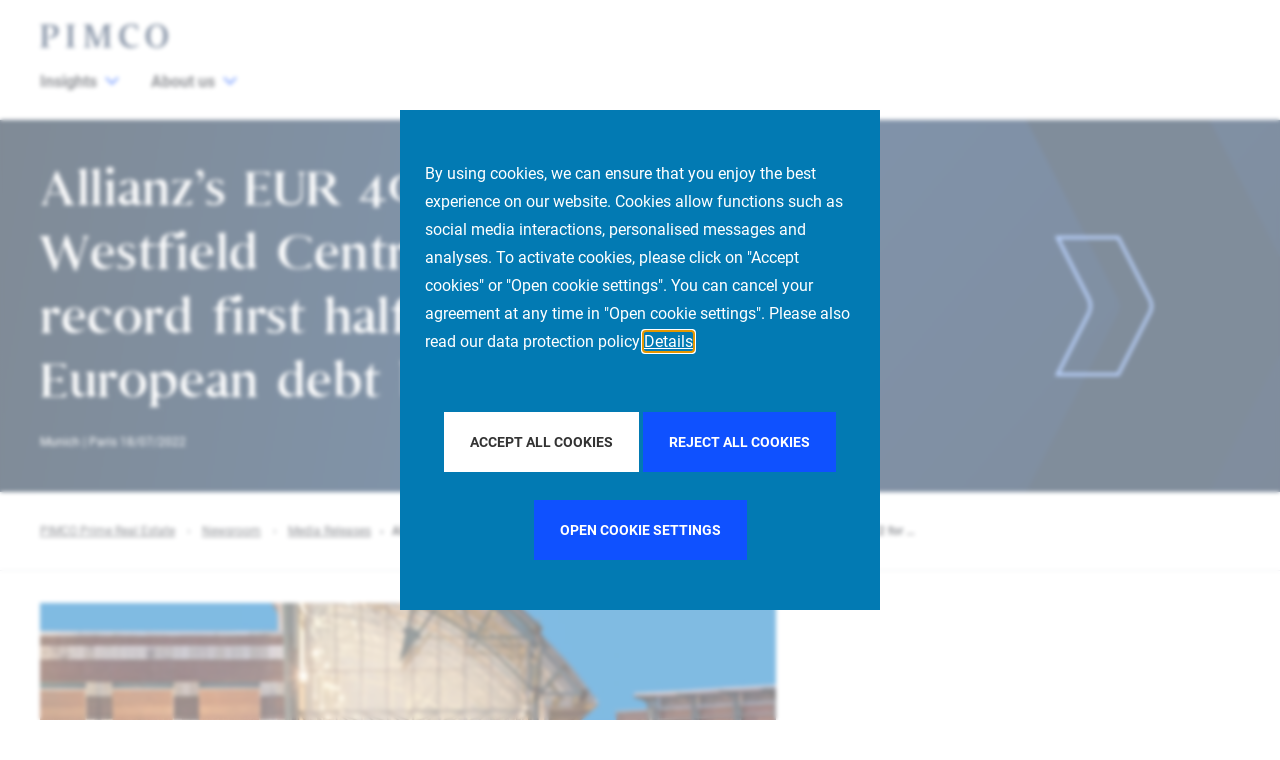

--- FILE ---
content_type: text/html;charset=UTF-8
request_url: https://pimcoprimerealestate.com/en/newsroom/press-releases/22-07-18-allianz-s-eur-400m-refinancing-of-westfield-centro-in-germany-caps-record-first-half-of-2022-for-its-european-debt-business
body_size: 11105
content:
<!DOCTYPE html>
<html lang="en"><head><meta charset="UTF-8"><link rel="stylesheet" href="https://pimcoprimerealestate.com/_Resources/Static/Packages/ARE.CookieBar/Css/cookie.bar.css?bust=e7132667">
            <link rel="stylesheet" href="https://pimcoprimerealestate.com/_Resources/Static/Packages/Ppre.Site/Styles/Main.min.css?bust=1a364f0c">
            <link rel="stylesheet" href="https://pimcoprimerealestate.com/_Resources/Static/Packages/Ppre.Site/Slick/slick.css?bust=d5cbc563">
            <link rel="stylesheet" href="https://pimcoprimerealestate.com/_Resources/Static/Packages/Ppre.Site/Slick/slick-theme.css?bust=be963380">
        
            <script type="text/javascript" src="https://pimcoprimerealestate.com/_Resources/Static/Packages/Ppre.Site/JavaScript/All.js?bust=5abec341"></script>
            <script type="text/javascript" src="https://pimcoprimerealestate.com/_Resources/Static/Packages/Neos.Twitter.Bootstrap/3.3/js/bootstrap.min.js?bust=430a443d"></script>
            <script type="text/javascript" src="https://pimcoprimerealestate.com/_Resources/Static/Packages/Ppre.Site/Slick/slick.min.js?bust=fd2d19c6"></script>
            <script type="text/javascript" defer src="https://pimcoprimerealestate.com/_Resources/Static/Packages/Ppre.Site/JavaScript/Components.js?bust=a013f561"></script>
        <script type="text/javascript" defer src="https://pimcoprimerealestate.com/_Resources/Static/Packages/Ppre.Site/Search/static/js/main.js?bust=ab4ccea6"></script><title>Allianz&rsquo;s EUR 400m refinancing of Westfield Centro in Germany caps record first half of 2022 for its European debt business - Media Releases - Newsroom - Pimco Prime Real Estate</title><meta name="description" content="Allianz Real Estate, acting on behalf of several Allianz Group companies and institutional third-party co-investors, has provided EUR 400 million ..."><meta name="keywords" content="Allianz Real Estate, westfield, centro, oberhausen, debt, europe"><meta name="robots" content="index,follow"><link rel="canonical" href="https://pimcoprimerealestate.com/en/newsroom/press-releases/22-07-18-allianz-s-eur-400m-refinancing-of-westfield-centro-in-germany-caps-record-first-half-of-2022-for-its-european-debt-business"><link rel="alternate" hreflang="x-default" href="https://pimcoprimerealestate.com/en/newsroom/press-releases/22-07-18-allianz-s-eur-400m-refinancing-of-westfield-centro-in-germany-caps-record-first-half-of-2022-for-its-european-debt-business"><link rel="alternate" hreflang="en" href="https://pimcoprimerealestate.com/en/newsroom/press-releases/22-07-18-allianz-s-eur-400m-refinancing-of-westfield-centro-in-germany-caps-record-first-half-of-2022-for-its-european-debt-business"><link rel="alternate" hreflang="de" href="https://pimcoprimerealestate.com/de/newsroom/press-releases/22-07-18-allianz-refinanziert-westfield-centro-in-deutschland-mit-400-mio-eur-und-erreicht-damit-ein-rekordhalbjahr-2022-fuer-ihr-europaeisches-kreditgeschaeft"><link rel="alternate" hreflang="fr" href="https://pimcoprimerealestate.com/fr/newsroom/press-releases/22-07-18-le-refinancement-de-400-millions-d-euros-de-westfield-centro-en-allemagne-par-allianz-couronne-un-excellent-premier-semestre-2022-pour-son-activite-de-dette-euopeenne"><meta name="twitter:card" content="summary_large_image"><meta name="twitter:title" content="Allianz&rsquo;s EUR 400m refinancing of Westfield Centro in Germany ..."><meta name="twitter:description" content="Allianz Real Estate, acting on behalf of several Allianz Group companies and institutional third-party co-investors, has provided EUR 400 million ..."><meta name="twitter:creator" content="@allianz_real"><meta name="twitter:url" content="https://pimcoprimerealestate.com/en/newsroom/press-releases/22-07-18-allianz-s-eur-400m-refinancing-of-westfield-centro-in-germany-caps-record-first-half-of-2022-for-its-european-debt-business"><meta name="twitter:image" content="/_Resources/Persistent/99c920d907e32067d0d74a148b05127e3f4c096c/centro-1093x546.png"><meta property="og:type" content="article"><meta property="og:title" content="Allianz&rsquo;s EUR 400m refinancing of Westfield Centro ..."><meta property="og:site_name" content="PIMCO Prime Real Estate"><meta property="og:locale" content="en"><meta property="og:description" content="Allianz Real Estate, acting on behalf of several Allianz Group companies and institutional third-party co-investors, has provided EUR 400 million ..."><meta property="og:url" content="https://pimcoprimerealestate.com/en/newsroom/press-releases/22-07-18-allianz-s-eur-400m-refinancing-of-westfield-centro-in-germany-caps-record-first-half-of-2022-for-its-european-debt-business"><meta property="og:image" content="/_Resources/Persistent/bbe0d5937c34f13181771f90c3b9fa31edae264b/centro-1044x546.png"><meta property="og:image:width" content="1044"><meta property="og:image:height" content="546"><meta property="og:image:alt" content="centro-1044x546.png"><script type="application/ld+json">{"@context":"http:\/\/schema.org\/","@type":"BreadcrumbList","itemListElement":[{"@type":"ListItem","position":1,"name":"PIMCO Prime Real Estate","item":"https:\/\/pimcoprimerealestate.com\/"},{"@type":"ListItem","position":2,"name":"Newsroom","item":"https:\/\/pimcoprimerealestate.com\/en\/newsroom"},{"@type":"ListItem","position":3,"name":"Media Releases","item":"https:\/\/pimcoprimerealestate.com\/en\/newsroom"},{"@type":"ListItem","position":4,"name":"Allianz\u2019s EUR 400m refinancing of Westfield Centro in Germany caps record first half of 2022 for \u2026","item":"https:\/\/pimcoprimerealestate.com\/en\/newsroom\/press-releases\/22-07-18-allianz-s-eur-400m-refinancing-of-westfield-centro-in-germany-caps-record-first-half-of-2022-for-its-european-debt-business"}]}</script>
        <meta charset="utf-8">
        <meta http-equiv="X-UA-Compatible" content="IE=edge">
        <meta name="viewport" content="width=device-width, initial-scale=1">
        <link rel="apple-touch-icon" sizes="180x180" href="https://pimcoprimerealestate.com/_Resources/Static/Packages/Ppre.Site/Images/Favicon/apple-touch-icon.png?bust=3d16f971">
        <link rel="icon" type="image/png" sizes="32x32" href="https://pimcoprimerealestate.com/_Resources/Static/Packages/Ppre.Site/Images/Favicon/favicon-32x32.png?bust=0725b9f4">
        <link rel="icon" type="image/png" sizes="16x16" href="https://pimcoprimerealestate.com/_Resources/Static/Packages/Ppre.Site/Images/Favicon/favicon-16x16.png?bust=67f1115d">
        <link rel="manifest" href="https://pimcoprimerealestate.com/_Resources/Static/Packages/Ppre.Site/Images/Favicon/site.webmanifest?bust=aecbda7e">

        <link rel="icon" href="https://pimcoprimerealestate.com/_Resources/Static/Packages/Ppre.Site/Images/favicon.ico?bust=822792d1">

        <meta name="msapplication-TileColor" content="#ffffff">
        <meta name="theme-color" content="#ffffff">
    </head><body><dialog id="cookieBar" aria-describedby="cookie__description">
    <div class="cookie__description">
        <p>
            By using cookies, we can ensure that you enjoy the best experience on our website. Cookies allow functions such as social media interactions, personalised messages and analyses. To activate cookies, please click on "Accept cookies" or "Open cookie settings". You can cancel your agreement at any time in "Open cookie settings". Please also read our data protection policy
            <a href="/en/privacy-statement">
                Details
            </a>
        </p>
    </div>

    <br>
    <br>
    <div class="cookie__decision text-center">
        <button type="button" class="btn btn-default allow" onclick="cookieDecision(this)">
            Accept all Cookies
        </button>
        <button type="button" class="btn btn-primary forbid" onclick="cookieDecision(this)">
            Reject all Cookies
        </button>
        <br>
        <br>
        <button type="button" class="btn btn-primary" data-toggle="modal" data-target="#optanonModal" onclick="cookieBarClose()">
            Open cookie settings
        </button>
    </div>
</dialog>


<!-- Modal -->
<div class="modal fade" id="optanonModal" tabindex="-1" role="dialog" data-backdrop="static" data-keyboard="false" aria-labelledby="optanonModalLabel" aria-hidden="true">
    <div class="modal-dialog modal-lg modal-dialog-centered" role="document">
        <div class="modal-content">
            <form id="optanonForm">
                <div class="modal-header">
                    <h4 class="modal-title text-center" id="optanonModalLabel">
                        Data protection settings
                    </h4>
                </div>
                <div class="modal-body">

                    <div class="row">
                        <div class="col-md-3">
                            <ul class="nav flex-column flex-fill" id="cookieSettingsTabs" role="tablist" aria-orientation="vertical">
                                <li class="nav-item active">
                                    <a class="nav-link" id="privacy-tab" data-toggle="tab" href="#privacy" role="tab" aria-controls="privacy" aria-expanded="true">
                                        Your data protection&#8232;
                                    </a>
                                </li>
                                <li class="nav-item">
                                    <a class="nav-link" id="technical-tab" data-toggle="tab" href="#technical" role="tab" aria-controls="technical" aria-expanded="false">
                                        Technically essential cookies
                                    </a>
                                </li>
                                <li class="nav-item">
                                    <a class="nav-link" id="statistic-tab" data-toggle="tab" href="#statistic" role="tab" aria-controls="statistic" aria-expanded="false">
                                        Cookies for statistical purposes&#8232;
                                    </a>
                                </li>
                                <li class="nav-item">
                                    <a class="nav-link" id="marketing-tab" data-toggle="tab" href="#marketing" role="tab" aria-controls="marketing" aria-expanded="false">
                                        Cookies for marketing purposes&#8232;
                                    </a>
                                </li>
                                <li class="nav-item">
                                    <a class="nav-link" href="/en/privacy-statement">
                                        Further information
                                    </a>
                                </li>
                            </ul>

                        </div>
                        <div class="col-md-9">
                            <div class="tab-content flex-fill" id="cookieSettingsTabsContent">
                                <div class="tab-pane fade show in active" id="privacy" role="tabpanel" aria-labelledby="privacy-tab">
                                    <div class="optanon-topic-header">
                                        <div class="optanon-topic-header-txt">
                                            Your data protection&#8232;
                                        </div>
                                    </div>
                                    <div class="optanon-topic-description">
                                        PIMCO Prime Real Estate respects your right to data protection. This is why we are providing you with this cookie management tool, which will help you to manage your cookie preferences. You can click on the various category headings to find out more and to change our standard settings (the use of cookies on this website is only activated as standard in the case of essential cookies). Blocking some types of cookies, however, may affect your experience of this website and the services offered by us
                                    </div>
                                </div>
                                <div class="tab-pane fade" id="technical" role="tabpanel" aria-labelledby="technical-tab">
                                    <div class="optanon-topic-header">
                                        <div class="optanon-topic-header-txt">
                                            Technically essential cookies
                                        </div>
                                        <div class="optanon-status"><span class="text-success"><strong>always active</strong></span>
                                        </div>
                                    </div>
                                    <div class="optanon-topic-content">
                                        <div class="optanon-topic-description">
                                            This cookies are required for the operation of our website and cannot be deactivated in our systems. As a rule, these cookies are only set in response to activities on your part corresponding to a service request, such as defining your data protection settings, registering or completing forms. You can set your browser in such a way that these cookies are blocked or that you are notified about these cookies. However, some areas of the website may then not work properly.&#8232;
                                        </div>

                                        <strong>
                                            Cookies used
                                        </strong>
                                        <div class="optanon-group-cookies-list">
                                            OptanonConsent, OptanonAllowStatistic, OptanonAllowMarketing
                                        </div>
                                    </div>
                                </div>
                                <div class="tab-pane fade" id="statistic" role="tabpanel" aria-labelledby="statistic-tab">
                                    <div class="optanon-topic-header">
                                        <div class="optanon-topic-header-txt">
                                            Cookies for statistical purposes&#8232;
                                        </div>
                                        <div class="optanon-status">
                                            <div class="form-check">
                                                <input class="form-check-input" name="OptanonAllowStatistic" id="OptanonAllowStatistic" type="checkbox">
                                                <label class="form-check-label" for="OptanonAllowStatistic">
                                                    active
                                                </label>
                                            </div>
                                        </div>
                                    </div>

                                    <div class="optanon-topic-content">
                                        <div class="optanon-topic-description">
                                            These cookies allow us to count visits and determine access sources in order to find out how our website is used and improve the service. They help us to answer the question of which pages are most popular, which are used least and how visitors move around the website. All the information captured by these cookies is pooled. If you do not allow these anonymised cookies, we cannot adapt our website to meet the needs of our users or discover errors in our website.
                                        </div>
                                        <strong>
                                            Cookies used
                                        </strong>
                                        <div class="optanon-group-cookies-list">

                                            sat_track, s_sq, s_cc, everest_g_v2, ev_sync_ox, ev_sync_nx, ev_sync_ix, ev_sync_dd, ev_sync_ax, dpm, dextp, demdex, aam_uuid, OPTOUTMULTI, DST

                                        </div>
                                    </div>
                                </div>
                                <div class="tab-pane fade" id="marketing" role="tabpanel" aria-labelledby="marketing-tab">
                                    <div class="optanon-topic-header">
                                        <div class="optanon-topic-header-txt">
                                            Cookies for marketing purposes&#8232;
                                        </div>
                                        <div class="optanon-status">
                                            <div class="form-check">
                                                <input class="form-check-input" name="OptanonAllowMarketing" id="OptanonAllowMarketing" type="checkbox">
                                                <label class="form-check-label" for="OptanonAllowMarketing">
                                                    active
                                                </label>
                                            </div>
                                        </div>
                                    </div>
                                    <div class="optanon-topic-content">
                                        <div class="optanon-topic-description">
                                            These cookies can be added by our advertising partners via our website. They can be used by these companies to create a profile of your interests and to show you relevant advertising on other websites. They work by clearly identifying your browser and your device. If you do not allow these cookies, you will not experience our specifically targeted advertising on other websites.
                                        </div>
                                    </div>
                                    <strong>
                                        Cookies used
                                    </strong>
                                    <div class="optanon-group-cookies-list">
     1P_JAR, CONSENT, NID, UULE, PREF, VISITOR_INFO1_LIVE, YSC, DST, demdex, dextp
 </div>
 <p class="optanon-subgroup-cookies-list">
     <span class="optanon-subgroup-header">youtube.com: </span>
 </p><div class="optanon-subgroup-cookies">PREF, APISID, LOGIN_INFO, GPS, SSID, YSC,
     SAPISID, SID, HSID, VISITOR_INFO1_LIVE,
 </div>
 
 <p class="optanon-subgroup-cookies-list">
   <span class="optanon-subgroup-header">google.com: </span>
   </p><div class="optanon-subgroup-cookies">NID, SID, SAPISID, HSID, APISID, SSID</div>
 

                                </div>
                            </div>
                        </div>
                    </div>

                </div>
                <div class="modal-footer">
                    <button type="button" class="btn btn-default forbid" onclick="cookieDecision(this)">
                        Reject all Cookies
                    </button>
                    <button type="button" class="btn btn-primary" data-dismiss="modal" onclick="optanonSubmit()">
                        Save settings
                    </button>
                </div>
            </form>
        </div>
    </div>
</div>
<!-- Google Tag Manager (noscript) --><noscript><iframe src="https://www.googletagmanager.com/ns.html?id=G-6HLWRM6YMZ" height="0" width="0" style="display:none;visibility:hidden"></iframe></noscript><!-- End Google Tag Manager (noscript) -->
    
    <div class="article">
        <header class="header-component" x-data="header('/')" x-bind="header" :class="{'is-active': activeMenu &gt;= 0 || mobileMenuOpen}"><div class="header-component__container"><div class="header-component__row"><div class="header__logo"><a href="/" title="PIMCO Home" aria-label="PIMCO Home"><svg alt="The PIMCO logo in navy blue." version="1.1" id="svg1" width="1280" height="240" viewbox="0 0 1280 240" sodipodi:docname="pimco_logo_nvy_pms.eps" xmlns:inkscape="http://www.inkscape.org/namespaces/inkscape" xmlns:sodipodi="http://sodipodi.sourceforge.net/DTD/sodipodi-0.dtd" xmlns="http://www.w3.org/2000/svg" xmlns:svg="http://www.w3.org/2000/svg">
  <defs id="defs1"></defs>
  <sodipodi:namedview id="namedview1" pagecolor="#ffffff" bordercolor="#000000" borderopacity="0.25" inkscape:showpageshadow="2" inkscape:pageopacity="0.0" inkscape:pagecheckerboard="0" inkscape:deskcolor="#d1d1d1">
    <inkscape:page x="0" y="0" inkscape:label="1" id="page1" width="1280" height="240" margin="0" bleed="0"></inkscape:page>
  </sodipodi:namedview>
  <g id="g1" inkscape:groupmode="layer" inkscape:label="1">
    <g id="group-R5">
      <path id="path2" d="m 2649.12,1713.69 v 40.61 h -716.79 v -40.61 l 154.85,-52.73 c 26.75,-9.11 38.42,-28.12 38.42,-53.67 V 187.641 c 0,-25.563 -11.67,-44.563 -38.42,-53.672 L 1932.33,81.2383 V 40.6211 h 716.79 v 40.6172 l -154.84,52.7307 c -26.75,9.109 -38.42,28.109 -38.42,53.66 V 1607.29 c 0,25.56 11.67,44.56 38.42,53.67 z m 2743.56,0 v 40.61 H 4817.77 L 4317.94,437.012 3844.1,1754.3 h -584.68 v -40.61 l 154.84,-52.73 c 26.76,-9.11 38.42,-28.12 38.42,-53.67 V 187.641 c 0,-25.563 -11.66,-44.563 -38.42,-53.672 L 3259.42,81.2383 V 40.6211 h 592.03 v 40.6172 l -177.97,55.6597 c -27.44,8.582 -39.77,28.133 -39.77,54.114 V 1457.5 L 4169.48,40.6211 h 156.57 L 4876.49,1492.22 V 187.629 c 0,-25.481 -11.54,-44.367 -38.16,-53.578 L 4685.67,81.2383 V 40.6211 h 707.01 v 40.6172 l -154.85,52.7307 c -26.75,9.109 -38.42,28.109 -38.42,53.672 V 1607.3 c 0,25.56 11.67,44.56 38.42,53.67 z M 628.73,813.035 V 711.441 c 342.497,0 770.62,121.809 770.62,581.329 0,352 -257.14,461.53 -640.963,461.53 H 0 v -40.61 l 154.852,-52.73 c 26.75,-9.11 38.418,-28.12 38.418,-53.67 V 187.629 c 0,-25.559 -11.668,-44.559 -38.418,-53.668 L 0,81.2305 V 40.6094 H 732.973 V 81.2305 L 562.238,138.352 c -26.898,9 -38.707,28.117 -38.707,53.769 V 1640.05 h 137.004 c 237.301,0 391.425,-114.24 391.425,-398.58 0,-297.333 -190.839,-413.74 -423.23,-428.435 z M 8757.66,126.051 c -227.51,0 -484.77,166.39 -484.77,773.949 0,607.56 257.26,773.95 484.77,773.95 227.52,0 484.78,-166.39 484.78,-773.95 0,-607.559 -257.26,-773.949 -484.78,-773.949 z m 0,1673.949 c -444.35,0 -842.34,-318.92 -842.34,-900 0,-581.078 397.99,-900 842.34,-900 444.35,0 842.34,318.922 842.34,900 0,581.08 -397.99,900 -842.34,900 z M 6801.6,0 c -503.96,0 -853.79,368.121 -853.79,896.188 0,578.852 381.63,903.812 907.61,903.812 181.03,0 340.05,-35.54 476.16,-83.77 v -422.39 h -77.47 l -77.46,205.46 c -47.94,127.27 -166.92,167.56 -328.18,167.56 -393.65,0 -536.15,-367.06 -536.15,-730.044 0,-519.168 304.74,-764.316 642.41,-764.316 130.23,0 265.49,37.199 389.97,109.309 l 44.04,-93.938 C 7222.38,78.6992 7021.78,0 6801.6,0" style="fill:#1e3659;fill-opacity:1;fill-rule:nonzero;stroke:none" transform="matrix(0.13333333,0,0,-0.13333333,0,240)"></path>
    </g>
  </g>
</svg>
</a></div></div><nav class="header__navigation"><button type="button" class="header__search-cta header__search-cta--mobile" x-on:click="mobileMenuShowSearch = ! mobileMenuShowSearch" :class="{'header__search-cta--hidden': mobileMenuOpen || desktopView}" title="Site search" aria-label="Site search"><span><svg height="16" width="16" viewbox="0 0 16 16" fill="none" xmlns="http://www.w3.org/2000/svg"><g clip-path="url(#clip0)"><path d="M15.8906 14.6531L12.0969 10.8594C12.025 10.7875 11.9313 10.75 11.8313 10.75H11.4187C12.4031 9.60938 13 8.125 13 6.5C13 2.90937 10.0906 0 6.5 0C2.90937 0 0 2.90937 0 6.5C0 10.0906 2.90937 13 6.5 13C8.125 13 9.60938 12.4031 10.75 11.4187V11.8313C10.75 11.9313 10.7906 12.025 10.8594 12.0969L14.6531 15.8906C14.8 16.0375 15.0375 16.0375 15.1844 15.8906L15.8906 15.1844C16.0375 15.0375 16.0375 14.8 15.8906 14.6531ZM6.5 11.5C3.7375 11.5 1.5 9.2625 1.5 6.5C1.5 3.7375 3.7375 1.5 6.5 1.5C9.2625 1.5 11.5 3.7375 11.5 6.5C11.5 9.2625 9.2625 11.5 6.5 11.5Z"></path></g><defs><clippath id="clip0"><rect width="16" height="16" fill="white"></rect></clippath></defs></svg></span></button><button type="button" x-on:click="mobileMenuOpen=!mobileMenuOpen" x-ref="mobileMenuButton" class="header__hamburger-cta" :class="{'header__hamburger-cta--active': mobileMenuOpen}" title="Close mobile navigation button" aria-label="Close mobile navigation button" aria-expanded="false"><span></span><span></span><span></span></button><div class="header__navigation-group" :class="{'header__navigation-group--active': activeMenu &gt;= 0, 'header__navigation-group--visible': mobileMenuOpen || desktopView}"><ul class="header__navigation-group-inner" x-collapse x-show="mobileMenuOpen || desktopView"><li class="header__navigation-dropdown header__navigation-item"><button type="button" class="header__navigation-dropdown-link" :class="activeMenu === 0 &amp;&amp; 'header__navigation-dropdown-link--active'" x-on:click="menuItemClicked(0)"><span>Insights</span><span class="header__navigation-dropdown-link-icon"><svg height="8" role="img" aria-hidden="true" width="14" viewbox="0 0 10 6" fill="none" xmlns="http://www.w3.org/2000/svg"><path d="M4.73418 5.86865L0.10918 1.28115C-0.0376953 1.13428 -0.0376953 0.896777 0.10918 0.749902L0.72793 0.131152C0.874805 -0.0157227 1.1123 -0.0157227 1.25918 0.131152L4.9998 3.83428L8.74043 0.131152C8.88731 -0.0157227 9.12481 -0.0157227 9.27168 0.131152L9.89043 0.749902C10.0373 0.896777 10.0373 1.13428 9.89043 1.28115L5.26543 5.86865C5.11856 6.01553 4.88105 6.01553 4.73418 5.86865Z" fill="black"></path></svg></span><span class="header__navigation-dropdown-link-mobile-icon"><svg xmlns="http://www.w3.org/2000/svg" viewbox="0 0 320 512"><path fill="currentColor" d="M310.6 233.4c12.5 12.5 12.5 32.8 0 45.3l-192 192c-12.5 12.5-32.8 12.5-45.3 0s-12.5-32.8 0-45.3L242.7 256 73.4 86.6c-12.5-12.5-12.5-32.8 0-45.3s32.8-12.5 45.3 0l192 192z"></path></svg></span></button><div class="header__navigation-dropdown-content" :class="activeMenu === 0 &amp;&amp; 'header__navigation-dropdown-content--active header__navigation-dropdown-content--visible' " x-show="activeMenu === 0" x-on:click="activeMenu = null"><div class="header__navigation-dropdown-content-inner"><div class="dropdown--back"><button type="button" class="dropdown--back-button"><span class="dropdown--back-button-icon"><svg xmlns="http://www.w3.org/2000/svg" viewbox="0 0 320 512"><path fill="currentColor" d="M310.6 233.4c12.5 12.5 12.5 32.8 0 45.3l-192 192c-12.5 12.5-32.8 12.5-45.3 0s-12.5-32.8 0-45.3L242.7 256 73.4 86.6c-12.5-12.5-12.5-32.8 0-45.3s32.8-12.5 45.3 0l192 192z"></path></svg></span>Insights</button></div><div class="dropdown--links-wrapper"><div class="dropdown--link-list"><p class="header__navigation-dropdown-eyebrow-heading">Latest Insights</p><ul><li><a href="/en/insights" :class="isCurrentPage('/en/insights') &amp;&amp; 'active'" class="nav-link">Market Commentary</a></li></ul></div><div class="dropdown--link-list"><p class="header__navigation-dropdown-eyebrow-heading">Outlook</p><ul><li><a href="/en/publications/bend-not-break-investing-in-real-estate-amid-economic-uncertainty" :class="isCurrentPage('/en/publications/bend-not-break-investing-in-real-estate-amid-economic-uncertainty') &amp;&amp; 'active'" class="nav-link">Real Estate Outlook</a></li></ul></div></div></div></div></li><li class="header__navigation-dropdown header__navigation-item"><button type="button" class="header__navigation-dropdown-link" :class="activeMenu === 1 &amp;&amp; 'header__navigation-dropdown-link--active'" x-on:click="menuItemClicked(1)"><span>About us</span><span class="header__navigation-dropdown-link-icon"><svg height="8" role="img" aria-hidden="true" width="14" viewbox="0 0 10 6" fill="none" xmlns="http://www.w3.org/2000/svg"><path d="M4.73418 5.86865L0.10918 1.28115C-0.0376953 1.13428 -0.0376953 0.896777 0.10918 0.749902L0.72793 0.131152C0.874805 -0.0157227 1.1123 -0.0157227 1.25918 0.131152L4.9998 3.83428L8.74043 0.131152C8.88731 -0.0157227 9.12481 -0.0157227 9.27168 0.131152L9.89043 0.749902C10.0373 0.896777 10.0373 1.13428 9.89043 1.28115L5.26543 5.86865C5.11856 6.01553 4.88105 6.01553 4.73418 5.86865Z" fill="black"></path></svg></span><span class="header__navigation-dropdown-link-mobile-icon"><svg xmlns="http://www.w3.org/2000/svg" viewbox="0 0 320 512"><path fill="currentColor" d="M310.6 233.4c12.5 12.5 12.5 32.8 0 45.3l-192 192c-12.5 12.5-32.8 12.5-45.3 0s-12.5-32.8 0-45.3L242.7 256 73.4 86.6c-12.5-12.5-12.5-32.8 0-45.3s32.8-12.5 45.3 0l192 192z"></path></svg></span></button><div class="header__navigation-dropdown-content" :class="activeMenu === 1 &amp;&amp; 'header__navigation-dropdown-content--active header__navigation-dropdown-content--visible' " x-show="activeMenu === 1" x-on:click="activeMenu = null"><div class="header__navigation-dropdown-content-inner"><div class="dropdown--back"><button type="button" class="dropdown--back-button"><span class="dropdown--back-button-icon"><svg xmlns="http://www.w3.org/2000/svg" viewbox="0 0 320 512"><path fill="currentColor" d="M310.6 233.4c12.5 12.5 12.5 32.8 0 45.3l-192 192c-12.5 12.5-32.8 12.5-45.3 0s-12.5-32.8 0-45.3L242.7 256 73.4 86.6c-12.5-12.5-12.5-32.8 0-45.3s32.8-12.5 45.3 0l192 192z"></path></svg></span>About us</button></div><div class="dropdown--links-wrapper"><div class="dropdown--link-list"><p class="header__navigation-dropdown-eyebrow-heading">Who we are</p><ul><li><a href="/en/investment-strategy" :class="isCurrentPage('/en/investment-strategy') &amp;&amp; 'active'" class="nav-link">Investment Strategy</a></li><li><a href="/en/company" :class="isCurrentPage('/en/company') &amp;&amp; 'active'" class="nav-link">Company</a></li><li><a href="/en/sustainability" :class="isCurrentPage('/en/sustainability') &amp;&amp; 'active'" class="nav-link">Sustainability</a></li><li><a href="/en/people-finder?function=management-committee" :class="isCurrentPage('/en/people-finder?function=management-committee') &amp;&amp; 'active'" class="nav-link">Management Committee</a></li></ul></div><div class="dropdown--link-list"><p class="header__navigation-dropdown-eyebrow-heading">Buildings</p><ul><li><a href="/en/asset-management" :class="isCurrentPage('/en/asset-management') &amp;&amp; 'active'" class="nav-link">Real Estate Asset Management</a></li><li><a href="/en/highlight-assets-1" :class="isCurrentPage('/en/highlight-assets-1') &amp;&amp; 'active'" class="nav-link">Highlight Assets</a></li></ul></div><div class="dropdown--link-list"><p class="header__navigation-dropdown-eyebrow-heading">More</p><ul><li><a href="/en/locations" :class="isCurrentPage('/en/locations') &amp;&amp; 'active'" class="nav-link">Locations</a></li><li><a href="/en/people-finder" :class="isCurrentPage('/en/people-finder') &amp;&amp; 'active'" class="nav-link">People Finder</a></li><li><a href="/en/newsroom" :class="isCurrentPage('/en/newsroom') &amp;&amp; 'active'" class="nav-link">Press Releases</a></li><li><a href="/en/media-contacts" :class="isCurrentPage('/en/media-contacts') &amp;&amp; 'active'" class="nav-link">Media contacts</a></li><li><a href="/en/career" :class="isCurrentPage('/en/career') &amp;&amp; 'active'" class="nav-link">Career</a></li></ul></div></div></div></div></li></ul></div><div class="header__search-input-container hidden" :class="{'active': mobileMenuShowSearch &amp;&amp; !mobileMenuOpen}"><div class="header__search-input-inner" role="search"><div class="header__searchbox"><div class="header__searchbox-inner"><div class="header__searchbox-input"><input placeholder="Search by keyword"></div></div><a class="header__searchbox-button" role="button" aria-label="Search" tabindex="0"><span class="header__searchbox-icon"><svg class="coveo-search-button-svg" focusable="false" enable-background="new 0 0 20 20" viewbox="0 0 20 20" xmlns="http://www.w3.org/2000/svg" role="img" aria-label="Search"><title>Search</title><g fill="currentColor"><path class="coveo-magnifier-circle-svg" d="m8.368 16.736c-4.614 0-8.368-3.754-8.368-8.368s3.754-8.368 8.368-8.368 8.368 3.754 8.368 8.368-3.754 8.368-8.368 8.368m0-14.161c-3.195 0-5.793 2.599-5.793 5.793s2.599 5.793 5.793 5.793 5.793-2.599 5.793-5.793-2.599-5.793-5.793-5.793"></path><path d="m18.713 20c-.329 0-.659-.126-.91-.377l-4.552-4.551c-.503-.503-.503-1.318 0-1.82.503-.503 1.318-.503 1.82 0l4.552 4.551c.503.503.503 1.318 0 1.82-.252.251-.581.377-.91.377"></path></g></svg></span></a></div></div></div></nav></div></header>
        <main>
            <div class="stage"><div class="stage__inner"><div class="stage__container"><div class="stage__content"><div class="stage__slug"></div><div class="stage__title font-decorative"><h1>Allianz&rsquo;s EUR 400m refinancing of Westfield Centro in Germany caps record first half of 2022 for its European debt business</h1></div><div class="stage__byline">Munich | Paris 18/07/2022</div><div class="stage__text"></div><div class="cta-wrapper"></div></div></div><div class="stage__image-container"><div class="chevron_container"><span class="chevron chevron-dark"><svg height="400" role="img" aria-hidden="true" xmlns="http://www.w3.org/2000/svg" width="285" viewbox="0 0 285 400" fill="none"><path d="M0 0H183.469L282.258 192.701C284.607 197.283 284.607 202.717 282.258 207.299L183.469 400H0L98.8057 207.3C101.156 202.717 101.156 197.283 98.8057 192.7L0 0Z" fill="#001A37"></path></svg></span><span class="chevron chevron-small"><svg height="140" role="img" aria-hidden="true" xmlns="http://www.w3.org/2000/svg" width="99" viewbox="0 0 99 140" fill="none"><path d="M63.2329 138.5H2.45368L33.4548 77.9783C36.0208 72.9689 36.0208 67.0311 33.4548 62.0217L2.45368 1.5H63.2329L94.9296 63.3903C97.0551 67.5405 97.0551 72.4595 94.9296 76.6097L63.2329 138.5Z" stroke="#79A9FF" stroke-width="3"></path></svg></span></div></div></div><span class="chevron chevron-xl"><svg height="1024" role="img" aria-hidden="true" xmlns="http://www.w3.org/2000/svg" width="881" viewbox="0 0 881 1024" fill="none"><path d="M0 0H619.179L878.249 504.693C880.604 509.28 880.604 514.72 878.249 519.307L619.179 1024H0L259.115 519.308C261.47 514.721 261.47 509.279 259.115 504.692L0 0Z" fill="url(#paint0_linear_566_34064)"></path><path d="M0 0H619.179L878.249 504.693C880.604 509.28 880.604 514.72 878.249 519.307L619.179 1024H0L259.115 519.308C261.47 514.721 261.47 509.279 259.115 504.692L0 0Z" fill="#0F51FF" fill-opacity="0.05"></path><defs><lineargradient id="paint0_linear_566_34064" x1="882" y1="1024" x2="-92.2281" y2="202.261" gradientunits="userSpaceOnUse"><stop offset="0.0640555" stop-color="#001123"></stop><stop offset="1" stop-color="#022D5E"></stop></lineargradient></defs></svg></span></div>
            <aside class="breadcrumb-component"><div class="container">


	<ul class="breadcrumb">
	
		<li class="normal">
			
					<a href="/" title="PIMCO Prime Real Estate">PIMCO Prime Real Estate</a>
				
		</li>
	
		<li class="active">
			
					<a href="/en/newsroom" title="Newsroom">Newsroom</a>
				
		</li>
	
		<li class="active">
			
					<a href="/en/newsroom" title="Media Releases">Media Releases</a>
				
		</li>
	
		<li class="current">
			
					Allianz&rsquo;s EUR 400m refinancing of Westfield Centro in Germany caps record first half of 2022 for &hellip;
				
		</li>
	
	</ul>

</div></aside>
            <div class="container">
                <div class="neos-contentcollection">


<section class="whiteBlue  section ppre-site-section" id style="inner-padding: 5%; ">
    <div class="  ">

        <div class="col-sm- neos-contentcollection"><div class="neos-nodetypes-image"><figure class><img src="/_Resources/Persistent/52e72646219afb4eb134d7478f3a9191b7efcdaa/centro-02-843x545.webp" srcset="/_Resources/Persistent/52e72646219afb4eb134d7478f3a9191b7efcdaa/centro-02-843x545.webp 1x, /_Resources/Persistent/52e72646219afb4eb134d7478f3a9191b7efcdaa/centro-02-843x545.webp 1.5x, /_Resources/Persistent/52e72646219afb4eb134d7478f3a9191b7efcdaa/centro-02-843x545.webp 2x" loading="lazy" alt width="843" height="545"></figure></div>
<div class="module-base__content neos-nodetypes-text">
	<div><p><sub>Image: Unibail Radmco Westfield</sub><br><br>The funding, which was complemented with a EUR 300 million facility from co-arranger and agent Helaba to bring the overall loan to EUR 700 million, brings the total amount lent by Allianz Real Estate&rsquo;s European Debt team in the first half of 2022 to EUR 1.8 billion. This is the firm&rsquo;s highest first-half lending volume to date.</p><p>Located in the heart of North Rhine-Westphalia, with a catchment area of 3.5 million inhabitants within a 45-minute drive, Westfield Centro is one of the top shopping and leisure destinations in Germany. With more than 240,000 sqm, it is certified BREEAM In-Use Excellent.</p><p>Owned by Paris-based Unibail-Rodamco-Westfield (URW) and Canada Pension Plan Investment Board (CPP Investments), the center, which showed excellent resilience during the pandemic due to its market position, is the only Westfield-branded standing asset in Germany.</p><p>Allianz Real Estate has seen strong demand for debt funding in Europe across the first half of 2022. Deals include 90% of a EUR 301 million refinancing facility to Intospace for six logistics assets in the Netherlands and GBP 200 million (EUR 232 million) to a consortium of four sponsors to support the development of 105 Victoria Street in London.</p><p>The funding for Westfield Centro is one of three retail sector deals closed in Q2 2022 alone, with the other two &ndash; one in the Netherlands and one in France &ndash; worth a combined EUR 430 million. Overall, Allianz Real Estate has EUR 11.7 billion in European debt AUM as of 31st March 2022.</p></div>
</div><div class><div class="module-base__content neos-nodetypes-textwithimage"><figure class="neos-alignment-left"><img src="/_Resources/Persistent/2a7fc49408028bf0663e49b6dbf361c00563fa4e/Preferred%20-%20Debora%20Sobel_2434-3242x3242.webp" srcset="/_Resources/Persistent/2a7fc49408028bf0663e49b6dbf361c00563fa4e/Preferred%20-%20Debora%20Sobel_2434-3242x3242.webp 1x, /_Resources/Persistent/2a7fc49408028bf0663e49b6dbf361c00563fa4e/Preferred%20-%20Debora%20Sobel_2434-3242x3242.webp 1.5x, /_Resources/Persistent/2a7fc49408028bf0663e49b6dbf361c00563fa4e/Preferred%20-%20Debora%20Sobel_2434-3242x3242.webp 2x" loading="lazy" alt="Debora Sobel, Head of European Debt Origination &ndash; Munich, Allianz Real Estate" title="Debora Sobel, Head of European Debt Origination &ndash; Munich, Allianz Real Estate" width="3242" height="3242"><figcaption><p>Debora Sobel, Head of European Debt Origination &ndash; Munich, Allianz Real Estate</p></figcaption></figure></div><p><strong>Debora Sobel, Head of European Debt Origination &ndash; Munich, Allianz Real Estate</strong>,<strong> </strong>said: &ldquo;The refinancing of Centro for URW, one of the leading players in European prime retail, and CPP Investments allows us to round off a strong first half of 2022 and demonstrates Allianz Real Estate&rsquo;s leading position in European real estate debt. Our strategy is to work with our borrowers to help them optimize their capital structure, create long-term value and realize growth opportunities across all sectors.&rdquo;</p></div></div>
    </div>
</section>
</div>
                <nav aria-label="article-pager"><ul class="pager"><li class="previous"><a href="/en/newsroom/press-releases/22-06-30-allianz-acquires-leed-gold-rated-office-asset-in-rome-s-historical-central-business-district" target rel="noopener noreferrer" title class="primary link-button"><span class="button-icon-margin">Older<span class="button-icon"><i class="fa-solid fa-chevron-left"></i></span></span></a></li><li class="next"><a href="/en/newsroom/press-releases/22-08-17-lessons-investors-can-take-from-the-us-when-looking-at-life-sciences" target rel="noopener noreferrer" title class="primary link-button"><span class="button-icon-margin">Newer<span class="button-icon"><i class="fa-solid fa-chevron-right"></i></span></span></a></li></ul></nav>
            </div>
        </main>
        
            <nav class="tags" aria-labelledby="tagsLabel">
                <div class="container article-container">
                    <strong id="tagsLabel">
                        Tagged with:
                    </strong>
                    <div class="tag-list">
                        <span target rel="noopener noreferrer" title class="outline link-button"><span class>Financing<span class="button-icon"><div></div></span></span></span><span target rel="noopener noreferrer" title class="outline link-button"><span class>Retail<span class="button-icon"><div></div></span></span></span><span target rel="noopener noreferrer" title class="outline link-button"><span class>Europe<span class="button-icon"><div></div></span></span></span>
                    </div>
                </div>
            </nav>
        
        <br>
        <aside class="author" aria-labelledby="authorLabel">
            
                <div class="container article-container">
                    <strong id="authorLabel">
                        Press Contact:
                    </strong>
                    <div class="neos-contentcollection">

    
  
</div>
                    <span></span>
                </div>
            
        </aside>
        



<footer>
    <div id="disclaimer"><div class="container tighten"><div class="neos-nodetypes-text" style="margin: 25px 0;"><p>When introducing a property investment opportunity to PIMCO Prime Real Estate you acknowledge that we are under no obligation to accept your introduction or enter into any agreement with you. Fees, commission or other payments in respect of introductions shall only be payable where there is a signed written agreement to that effect entered into between PIMCO Prime Real Estate and the introducer. By submitting an introduction to PIMCO Prime Real Estate you shall be deemed to have accepted the aforementioned terms.</p><p>"PIMCO Prime Real Estate&rdquo; is a PIMCO company that includes PIMCO Prime Real Estate GmbH, PIMCO Prime Real Estate LLC, and their subsidiaries and affiliates: <strong>PIMCO Prime Real Estate GmbH (Company No. 158768, Seidlstrasse 24&ndash;24a, 80335 Munich, Germany), PIMCO Prime Real Estate GmbH Belgium Branch (VAT No. BE 0841.512.711, Boulevard Roi Albert II, 32, 1000 Brussels, Belgium), PIMCO Prime Real Estate GmbH France Branch (SIRET No. 509 339 669 00053, 50-52 Boulevard Haussmann, 75009 Paris, France), PIMCO Prime Real Estate GmbH Italy Branch (Numero REA MI-2107576, Piazza Tre Torri, 3 20145 Milano, Italy), PIMCO Prime Real Estate GmbH Spain Branch (NIF W2760686B, Paseo de La Castellana, 200 Edificio Spaces, 28046 Madrid, Spain), PIMCO Prime Real Estate GmbH Sweden Branch (VAT No. SE516411865401, Norrlandsgatan 18, 111 43 Stockholm, Sweden), PIMCO Prime Real Estate GmbH UK Branch (Company No. FC036236, 11 Baker Street, London W1U 3AH, United Kingdom), PIMCO Prime Real Estate Asia Pacific Pte Ltd (UEN 202000233H, 12 Marina View #17-02 Asia Square Tower 2, Singapore 018961), PIMCO Prime Real Estate (Shanghai) Co, Ltd (Company No. 91310115MA1K4KBT0L, 479 Lujiazui Ring Road&#8203;, Shanghai Tower, Pudong New District &#8203;, Shanghai 200120&#8203;, People&rsquo;s Republic of China&#8203;), PIMCO Prime Real Estate Japan GK (Company No. 0104-03-022895, 1-6-2 Marunouchi, Chiyoda-ku, Tokyo 100-0005, Japan), PIMCO Prime Real Estate LLC (File No. 5234055, 1633 Broadway, New York, NY 10019-6999, USA).</strong> PIMCO Prime Real Estate LLC is a wholly-owned subsidiary of Pacific Investment Management Company LLC, and PIMCO Prime Real Estate GmbH and its affiliates are wholly-owned by PIMCO Europe GmbH. PIMCO Prime Real Estate GmbH operates separately from PIMCO. PIMCO Prime Real Estate LLC investment professionals provide investment management and other services as dual personnel through Pacific Investment Management Company LLC.</p><p>PIMCO Prime Real Estate is a trademark of PIMCO LLC and PIMCO is a trademark of Allianz Asset Management of America LLC in the United States and throughout the world.&nbsp;</p></div></div></div>

    <div id="footer-links">
        <div class="container">
            <div class="row">
                <div class="col-sm-2 copy">
                    &copy; PIMCO <span class="current-year">2026</span>
                </div>
                <div class="col-sm-10">
                    <div class="neos-contentcollection">
<div class="module-base__content neos-nodetypes-text">
	<div><ul><li><a target="_blank" rel="noopener external" href="https://careers.allianz.com/go/PIMCO-Prime-Real-Estate/8863601/">Career</a></li><li>Follow us on <a target="_blank" rel="noopener external" href="https://www.linkedin.com/company/22334751">LinkedIn</a></li><li><a href="/en/credits">Credits</a></li><li><a href="/en/voice-your-concerns">Voice your concerns</a></li><li><a href="/en/privacy-statement">Privacy Statement</a></li><li><a href="/en/terms-of-use">Terms of Use</a></li></ul></div>
</div></div>
                    <ul style="display: inline">
                        <li><a href="#" data-toggle="modal" data-target="#optanonModal">
                            Cookie settings
                        </a></li>
                    </ul>
                    

<script>

    document.addEventListener('click', (event) => {
        if(!event.target.matches('#disable-ga-button')) return;

        setTimeout(() => {
            var button = document.querySelector('#statistic-tab');
            if(!button) return;
            button.click()
        }, 500)

        setTimeout(() => {
            document.querySelector('#OptanonAllowStatistic').checked = false
        }, 1200)

    })
</script>

<a style="margin-left: 10px;" id="disable-ga-button" data-toggle="modal" data-target="#optanonModal" href="#">Disable Google Analytics for this website</a>

                </div>
            </div>
            <div class="allianz-image">
                <img width="134" height="16" src="https://pimcoprimerealestate.com/_Resources/Static/Packages/Ppre.Site/Images/logoallianz2x.png?bust=cbae9836" alt="A company of Allianz">
            </div>
        </div>
    </div>
</footer>

    </div>
<script src="https://pimcoprimerealestate.com/_Resources/Static/Packages/ARE.CookieBar/JavaScript/js.cookie.js?bust=e8de69bd"></script><script src="https://pimcoprimerealestate.com/_Resources/Static/Packages/ARE.CookieBar/JavaScript/cookie.bar.js?bust=ccaa358d"></script> <script src="https://pimcoprimerealestate.com/_Resources/Static/Packages/Networkteam.Neos.MailObfuscator/Scripts/nwt.mailobfuscation.min.js?bust=a8608126"></script><script data-neos-node="/sites/arerelaunch/node-383uwdia2f9ip/node-kbst2pnvo1rsc/node-mdyf8thjn59xs@live;language=en" src="https://pimcoprimerealestate.com/_Resources/Static/Packages/Neos.Neos/JavaScript/LastVisitedNode.js?bust=775acd7b" async></script></body></html>


--- FILE ---
content_type: text/css
request_url: https://pimcoprimerealestate.com/_Resources/Static/Packages/Ppre.Site/Styles/Main.min.css?bust=1a364f0c
body_size: 59200
content:
@charset "UTF-8";html{--custom-text-color:#272b34;--custom-headline-color:#027ab3;--custom-hover-color:$text-color;--underline-color:$primary;--primary-color:$primary;--cta-color:$primary}html a:hover{color:var(--custom-hover-color);outline:0;text-decoration:underline}@font-face{font-family:Roboto;font-style:normal;font-weight:300;src:url(../Fonts/roboto-v30-latin-300.eot?76fc10943a0d75471e440f87ce715831);src:local(""),url(../Fonts/roboto-v30-latin-300.eot?76fc10943a0d75471e440f87ce715831?#iefix) format("embedded-opentype"),url(../Fonts/roboto-v30-latin-300.woff2?c48fb6765a9fcb00b3300fee318b45df) format("woff2"),url(../Fonts/roboto-v30-latin-300.woff?c2f7ab22cb9cbd074c3aea24745b98ff) format("woff"),url(../Fonts/roboto-v30-latin-300.ttf?beded7bd0c00bf9099af90a20ba2ab99) format("truetype"),url(../Images/roboto-v30-latin-300.svg?991f795de66ec216a1f8c2ebf2172e74#Roboto) format("svg")}@font-face{font-family:Roboto;font-style:italic;font-weight:300;src:url(../Fonts/roboto-v30-latin-300italic.eot?688d4431fb280eeeb9a95cce0c5ccf6d);src:local(""),url(../Fonts/roboto-v30-latin-300italic.eot?688d4431fb280eeeb9a95cce0c5ccf6d?#iefix) format("embedded-opentype"),url(../Fonts/roboto-v30-latin-300italic.woff2?1128daa312ec555266d58b964f475a2b) format("woff2"),url(../Fonts/roboto-v30-latin-300italic.woff?c3e7b06739027170c02383811c3d589d) format("woff"),url(../Fonts/roboto-v30-latin-300italic.ttf?c81b2067e8e9e53e438fa92dd2fe119d) format("truetype"),url(../Images/roboto-v30-latin-300italic.svg?283f1b279a07f06ede2635b5aaa9e471#Roboto) format("svg")}@font-face{font-family:Roboto;font-style:normal;font-weight:400;src:url(../Fonts/roboto-v30-latin-regular.eot?e2f36b803fec4bdcd1bc767a8676dca9);src:local(""),url(../Fonts/roboto-v30-latin-regular.eot?e2f36b803fec4bdcd1bc767a8676dca9?#iefix) format("embedded-opentype"),url(../Fonts/roboto-v30-latin-regular.woff2?b009a76ad6afe4ebd301e36f847a29be) format("woff2"),url(../Fonts/roboto-v30-latin-regular.woff?f1e2a76794cb86b2aa8e1d09756b4bad) format("woff"),url(../Fonts/roboto-v30-latin-regular.ttf?6b1ef4e4ab8eafee13c13f7185cdb963) format("truetype"),url(../Images/roboto-v30-latin-regular.svg?4f862c8ba4ed785461ee30cf79232437#Roboto) format("svg")}@font-face{font-family:Roboto;font-style:italic;font-weight:400;src:url(../Fonts/roboto-v30-latin-italic.eot?615757bbff03b26e4db6df7fee78ba8c);src:local(""),url(../Fonts/roboto-v30-latin-italic.eot?615757bbff03b26e4db6df7fee78ba8c?#iefix) format("embedded-opentype"),url(../Fonts/roboto-v30-latin-italic.woff2?e10742dbb1d4a0864ba8167d963922fe) format("woff2"),url(../Fonts/roboto-v30-latin-italic.woff?d037cb4792991826de7d7183b0ce0cbf) format("woff"),url(../Fonts/roboto-v30-latin-italic.ttf?6b5785dccf62ce82a196a795c651e18a) format("truetype"),url(../Images/roboto-v30-latin-italic.svg?5b35ce29664d4b37d611ba9081c4e96f#Roboto) format("svg")}@font-face{font-family:Roboto;font-style:normal;font-weight:500;src:local(""),url(../Fonts/Roboto-Medium.ttf?e73e917f7bfa48666e008bd3b9e854db) format("truetype")}@font-face{font-family:Roboto;font-style:normal;font-weight:700;src:url(../Fonts/roboto-v30-latin-700.eot?7d4f7f5fd904970435414e6ad50f608e);src:local(""),url(../Fonts/roboto-v30-latin-700.eot?7d4f7f5fd904970435414e6ad50f608e?#iefix) format("embedded-opentype"),url(../Fonts/roboto-v30-latin-700.woff2?227c93190fe7f82de3f802ce0b614d3b) format("woff2"),url(../Fonts/roboto-v30-latin-700.woff?77ecb942e56f9b036426b98ee1278bc4) format("woff"),url(../Fonts/roboto-v30-latin-700.ttf?5e5b76f0fae3cf2ef7cca67d525310b2) format("truetype"),url(../Images/roboto-v30-latin-700.svg?9cc0e6124996a89894204ad52a5b394d#Roboto) format("svg")}@font-face{font-family:Roboto;font-style:italic;font-weight:700;src:url(../Fonts/roboto-v30-latin-700italic.eot?8a390a2c7e06665546b80655f5086b23);src:local(""),url(../Fonts/roboto-v30-latin-700italic.eot?8a390a2c7e06665546b80655f5086b23?#iefix) format("embedded-opentype"),url(../Fonts/roboto-v30-latin-700italic.woff2?d92a5d1451f24935963943954813b994) format("woff2"),url(../Fonts/roboto-v30-latin-700italic.woff?da9edd2f7a99ddb4fd9e3f535d8da2e0) format("woff"),url(../Fonts/roboto-v30-latin-700italic.ttf?2e060d98ff8db0eb4f5a8c6ca22f57be) format("truetype"),url(../Images/roboto-v30-latin-700italic.svg?ea7a3036ad9539366729b18d85106cd0#Roboto) format("svg")}@font-face{font-display:swap;font-family:Roboto Condensed;font-style:normal;font-weight:300;src:url(../Fonts/roboto-condensed-v25-latin-300.eot?b0b44f2ddc09fd78bbacf5257c2caef5);src:url(../Fonts/roboto-condensed-v25-latin-300.eot?b0b44f2ddc09fd78bbacf5257c2caef5?#iefix) format("embedded-opentype"),url(../Fonts/roboto-condensed-v25-latin-300.woff2?f4aede0d15d1ee53fe3f14c936fd7250) format("woff2"),url(../Fonts/roboto-condensed-v25-latin-300.woff?8b345254281c6d2b8f1fce2652aaec20) format("woff"),url(../Fonts/roboto-condensed-v25-latin-300.ttf?0fcf84d40c5a5fb7e15d1122f2a383d0) format("truetype"),url(../Images/roboto-condensed-v25-latin-300.svg?ecf0023526c5257f085b225462780255#RobotoCondensed) format("svg")}@font-face{font-display:swap;font-family:Roboto Condensed;font-style:normal;font-weight:400;src:url(../Fonts/roboto-condensed-v25-latin-regular.eot?261dc3f135d2ba91fb0ae36b2f769de8);src:url(../Fonts/roboto-condensed-v25-latin-regular.eot?261dc3f135d2ba91fb0ae36b2f769de8?#iefix) format("embedded-opentype"),url(../Fonts/roboto-condensed-v25-latin-regular.woff2?bb7a4e73944870e385e13741e4ab1a20) format("woff2"),url(../Fonts/roboto-condensed-v25-latin-regular.woff?6edcf4aeb769818e21aaca40ec6c2c94) format("woff"),url(../Fonts/roboto-condensed-v25-latin-regular.ttf?0d0e892d77350387caddd6bd093bb731) format("truetype"),url(../Images/roboto-condensed-v25-latin-regular.svg?8bbcf46feb162b768a15289dda0db16e#RobotoCondensed) format("svg")}@font-face{font-display:swap;font-family:Roboto Condensed;font-style:normal;font-weight:700;src:url(../Fonts/roboto-condensed-v25-latin-700.eot?c23f4320a99671220a8d4446a9e6f478);src:url(../Fonts/roboto-condensed-v25-latin-700.eot?c23f4320a99671220a8d4446a9e6f478?#iefix) format("embedded-opentype"),url(../Fonts/roboto-condensed-v25-latin-700.woff2?6c26e7ba325616ba4252428032457176) format("woff2"),url(../Fonts/roboto-condensed-v25-latin-700.woff?45d1ce7e4b9ea693389eb3529ab27b0b) format("woff"),url(../Fonts/roboto-condensed-v25-latin-700.ttf?21d5ac766742db5e6375ce74025f3724) format("truetype"),url(../Images/roboto-condensed-v25-latin-700.svg?7d286143e6606e65ec9d5b347739eb24#RobotoCondensed) format("svg")}@font-face{font-family:AzIcons;font-style:normal;font-weight:400;src:url(../Fonts/az-icons.eot?d68777e7b962347912495627a0376823);src:url(../Fonts/az-icons.eot?d68777e7b962347912495627a0376823#iefix) format("embedded-opentype"),url(../Fonts/az-icons.ttf?0225bf6050dbfab2018fc7790c2d4fdd) format("truetype"),url(../Fonts/az-icons.woff?009f0515db96dc02578b9b4ae5a5ef1b) format("woff"),url(../Images/az-icons.svg?76de1b7fcafa0fb21f7d32c3ba92a8b7#AzIcons) format("svg")}@font-face{font-family:Senhan;font-style:normal;font-weight:400;src:url(../Fonts/senhan.eot?38acc9fe8ddee02e3452108eef692636);src:url(../Fonts/senhan.eot?38acc9fe8ddee02e3452108eef692636?#iefix) format("embedded-opentype"),url(../Fonts/senhan.woff2?053fa94ba65d33eba912ef4d494aabcc) format("woff2"),url(../Fonts/senhan.woff?4f5872e307655d6bbbeb5b553f165a7c) format("woff"),url(../Fonts/senhan.ttf?0be7cdb75fd8125b8edc4d9af63dd7f6) format("truetype"),url(../Images/senhan.svg?3be71f0f26268f9ec5915bbcaa82d8fd#youworkforthem) format("svg")}@font-face{font-family:Senhan;font-style:normal;font-weight:300;src:url(../Fonts/senhan-light.eot?03af5bf78059cddf55202d7e70a38676);src:url(../Fonts/senhan-light.eot?03af5bf78059cddf55202d7e70a38676?#iefix) format("embedded-opentype"),url(../Fonts/senhan-light.woff2?b6841de50d59de7c4dea6a89efc3c5d1) format("woff2"),url(../Fonts/senhan-light.woff?d28fe9d92df36fc654b3a3f1832fe6b0) format("woff"),url(../Fonts/senhan-light.ttf?313bfb9e77108e3c236f76a52d3c8c8e) format("truetype"),url(../Images/senhan-light.svg?018f42163a6cede7561713cde7a224f6#youworkforthem) format("svg")}@font-face{font-family:Senhan-Medium;font-style:normal;font-weight:600;src:url(../Fonts/senhan.eot?38acc9fe8ddee02e3452108eef692636);src:url(../Fonts/senhan.eot?38acc9fe8ddee02e3452108eef692636?#iefix) format("embedded-opentype"),url(../Fonts/senhan.woff2?053fa94ba65d33eba912ef4d494aabcc) format("woff2"),url(../Fonts/senhan.woff?4f5872e307655d6bbbeb5b553f165a7c) format("woff"),url(../Fonts/senhan.ttf?0be7cdb75fd8125b8edc4d9af63dd7f6) format("truetype"),url(../Images/senhan.svg?3be71f0f26268f9ec5915bbcaa82d8fd#youworkforthem) format("svg")}@font-face{font-family:Senhan-Bold;font-style:normal;src:url(../Fonts/senhan-bold.eot?ff178d2b8080e4d74759a278c7200ecf);src:url(../Fonts/senhan-bold.eot?ff178d2b8080e4d74759a278c7200ecf?#iefix) format("embedded-opentype"),url(../Fonts/senhan-bold.woff2?fb3b04c46960bacca35cba97e72e6477) format("woff2"),url(../Fonts/senhan-bold.woff?140fbc992fed6de9e647b89d4cd0612d) format("woff"),url(../Fonts/senhan-bold.ttf?fdc4b966e0b86d9f3a89b6cd22169523) format("truetype"),url(../Images/senhan-bold.svg?cfb2d76641d47807578cb4b4cd7995d1#youworkforthem) format("svg")}@font-face{font-family:icomoon;font-style:normal;src:url(../Fonts/icomoon.eot?6d6acf508a1bc7b6f683c903c767156e);src:url(../Fonts/icomoon.eot?6d6acf508a1bc7b6f683c903c767156e?#iefix) format("embedded-opentype"),url(../Fonts/icomoon.woff?8f4aa2abcc6c92be1ea41baab0faca1e) format("woff"),url(../Fonts/icomoon.ttf?b41baddd0c89b57699913ac1318b1320) format("truetype"),url(../Images/icomoon.svg?e729ddb0aa44d646cd32f12a8f66e113#youworkforthem) format("svg")}@font-face{font-family:Noto Sans KR;font-style:normal;font-weight:400;src:url(../Fonts/NotoSansKR-Regular.ttf?9bc92a36ed81392f698b58e343fb39a1)}@font-face{font-family:Noto Sans KR;font-style:normal;font-weight:500;src:url(../Fonts/NotoSansKR-Medium.ttf?b9d6e1b3e7a3d63546cc2dee83531b63)}@font-face{font-family:Noto Sans KR;font-style:normal;font-weight:700;src:url(../Fonts/NotoSansKR-Bold.ttf?f064e139058bfd9df2fb3f0ffe86f604)}@font-face{font-family:Noto Sans JP;font-style:normal;font-weight:400;src:url(../Fonts/NotoSansJP-Regular.ttf?24e464fc2530c0ab7f6e1827e927467e)}@font-face{font-family:Noto Sans JP;font-style:normal;font-weight:500;src:url(../Fonts/NotoSansJP-Medium.ttf?2e8aeb1308fa1df1257fbe9c51fe47f7)}@font-face{font-family:Noto Sans JP;font-style:normal;font-weight:700;src:url(../Fonts/NotoSansJP-Bold.ttf?ec5ff0b4649895544618d06680f51720)}[class*=" icon-"],[class^=icon-]{speak:none;-webkit-font-smoothing:antialiased;-moz-osx-font-smoothing:grayscale;font-family:az-icons!important;font-style:normal;font-variant:normal;font-weight:400;line-height:1;text-transform:none}.icon-icon_arrow_down_black_24px:before{content:"\e900"}.icon-icon_arrow_link_black_24px:before{content:"\e901"}.icon-icon_arrow_slide_black_24px:before{content:"\e902"}.icon-icon_arrow_up_black_24px:before{content:"\e903"}.icon-icon_attach_file_black_24px:before{content:"\e904"}.icon-icon_bookmark_border_out_24px:before{content:"\e905"}.icon-icon_calendar_big_black_32px:before{content:"\e906"}.icon-icon_calendar_out_24px:before{content:"\e907"}.icon-icon_call_phone_black2_24px:before{content:"\e908"}.icon-icon_call_phone_out2_24px:before{content:"\e909"}.icon-icon_check_black_24px:before{content:"\e90a"}.icon-icon_check_circle_black_24px:before{content:"\e90b"}.icon-icon_close_black_24px:before{content:"\e90c"}.icon-icon_close_black_circ_24px:before{content:"\e90d"}.icon-icon_credit_card_out_24px:before{content:"\e90e"}.icon-icon_delete_out_24px:before{content:"\e90f"}.icon-icon_download_black_24px:before{content:"\e910"}.icon-icon_error_black_24px:before{content:"\e911"}.icon-icon_error_out_24px:before{content:"\e912"}.icon-icon_expand_black_24px:before{content:"\e913"}.icon-icon_expand_more_black_24px:before{content:"\e914"}.icon-icon_file_out_24px:before{content:"\e915"}.icon-icon_fileclaim_m_black_24px:before{content:"\e916"}.icon-icon_fileclaim_m_out_24px:before{content:"\e917"}.icon-icon_gmore_horiz_black_24px:before{content:"\e918"}.icon-icon_gmore_vert_black_24px:before{content:"\e919"}.icon-icon_info_black_24px:before{content:"\e91a"}.icon-icon_info_out_24px:before{content:"\e91b"}.icon-icon_list_black_24px:before{content:"\e91c"}.icon-icon_location_black_24px:before{content:"\e91d"}.icon-icon_lock_black_24px:before{content:"\e91e"}.icon-icon_lock_out_24px:before{content:"\e91f"}.icon-icon_mail_black_24px:before{content:"\e920"}.icon-icon_mail_out_24px:before{content:"\e921"}.icon-icon_menu_black_24px:before{content:"\e922"}.icon-icon_message_black_24px:before{content:"\e923"}.icon-icon_persona_black_24px:before{content:"\e924"}.icon-icon_persona_business_black_24px:before{content:"\e925"}.icon-icon_persona_business_out_24px:before{content:"\e926"}.icon-icon_persona_m_black_24px:before{content:"\e927"}.icon-icon_persona_m_out_24px:before{content:"\e928"}.icon-icon_persona_out_24px:before{content:"\e929"}.icon-icon_print_out_24px:before{content:"\e92a"}.icon-icon_problem_alert_black_24px:before{content:"\e92b"}.icon-icon_search_out_24px:before{content:"\e92c"}.icon-icon_settings_black_24px:before{content:"\e92d"}.icon-icon_share_black_24px:before{content:"\e92e"}.icon-icon_social_faceb_24px:before{content:"\e92f"}.icon-icon_social_faceb_circ_24px:before{content:"\e930"}.icon-icon_social_google_24px:before{content:"\e931"}.icon-icon_social_google_circ_24px:before{content:"\e932"}.icon-icon_social_insta_24px:before{content:"\e933"}.icon-icon_social_insta_circ_24px:before{content:"\e934"}.icon-icon_social_mail_circ_24px .path1:before{color:#000;content:"\e935"}.icon-icon_social_mail_circ_24px .path2:before{color:#1a171b;content:"\e936";margin-left:-1em}.icon-icon_social_tweet_24px:before{content:"\e937"}.icon-icon_social_tweet_circ_24px:before{content:"\e938"}.icon-icon_social_youtube_circ_24px:before{content:"\e939"}.icon-icon_star_black_24px:before{content:"\e93a"}.icon-icon_star_half_24px:before{content:"\e93b"}.icon-icon_star_out_24px:before{content:"\e93c"}.icon-icon_text_file_out_24px .path1:before{color:#000;content:"\e93d"}.icon-icon_text_file_out_24px .path2:before{color:#1a171b;content:"\e93e";margin-left:-1em}.icon-icon_text_file_out_24px .path3:before{color:#1a171b;content:"\e93f";margin-left:-1em}.icon-icon_text_file_out_24px .path4:before{color:#1a171b;content:"\e940";margin-left:-1em}.icon-icon_voicein_out_24px:before{content:"\e941"}.icon-icon_watch_black_24px:before{content:"\e942"}.icon-icon_watch_out_24px:before{content:"\e943"}html body{-webkit-font-smoothing:antialiased;-moz-osx-font-smoothing:grayscale;font-family:Roboto,Noto Sans JP,Noto Sans KR,sans-serif;font-size:1rem;line-height:1.75rem}.regular,html body{color:#272b34;font-weight:400}.regular{text-transform:none}.bold,.regular{letter-spacing:1px}.bold{color:#0f51ff;font-weight:700}.font-inherit{font-family:inherit}.article h1,.content h1,.font-decorative,.font-senhan,.publication h1,.spotlight .entry .content .title{font-family:Senhan-Medium,Noto Sans JP,Noto Sans KR,serif!important}.article h1.bold,.content h1.bold,.font-decorative.bold,.font-senhan.bold,.publication h1.bold,.spotlight .entry .content .bold.title{font-family:Senhan-Bold,Noto Sans JP,Noto Sans KR,serif!important}.h1,h1{font-family:Senhan-Medium,Noto Serif JP,Noto Serif KR,serif;font-size:2rem;font-weight:400;letter-spacing:.5px;line-height:4rem}@media (min-width:468px){.h1,h1{font-size:3rem}}.h2,h2{font-family:Senhan-Medium,Noto Serif JP,Noto Serif KR,serif;font-size:1.75rem;font-weight:400;letter-spacing:.5px;line-height:3rem}@media (min-width:468px){.h2,h2{font-size:2.25rem}}.h3,h3,strong:not(p strong){font-family:Roboto,Noto Sans JP,Noto Sans KR,sans-serif;font-size:1.375rem;font-weight:500;letter-spacing:.5px;line-height:2rem}.h4,h4{font-size:1rem}.h4,.h5,h4,h5{font-family:Roboto,Noto Sans JP,Noto Sans KR,sans-serif;font-weight:700;line-height:1.5rem}.h5,.h6,h5,h6{font-size:.875rem}.h6,h6{font-family:Roboto,Noto Sans JP,Noto Sans KR,sans-serif;font-weight:700;line-height:1.5rem}.has-underline h1,.has-underline h2,.has-underline h3,.has-underline h4,.has-underline h5,.has-underline h6{position:relative}.has-underline h1:after,.has-underline h2:after,.has-underline h3:after,.has-underline h4:after,.has-underline h5:after,.has-underline h6:after{background-color:var(--underline-color);content:"";display:block;height:.25rem;margin-top:.75rem;width:2.5rem}.article .inherit-text-color *,.content .inherit-text-color *,.inherit-text-color *,.publication .inherit-text-color *,.section .inherit-text-color *{color:inherit!important}.text-secondary{color:#407d71}.text-feature{color:#5a5360}.text-dark{color:#1d1f23}.text-light{color:#6d6d74}.text-fond{color:#edf1f6}p{font-size:.875rem;line-height:1.5rem;margin:1rem 0}@media (min-width:468px){p{font-size:1rem;line-height:1.75rem;margin:1.5rem 0}}.content-table .ck-content .table,.content-table .ck-content table{width:100%}.content-table .ck-content .table th,.content-table .ck-content table th{background:0 0}.modal-backdrop,.modal-backdrop.fade.in{backdrop-filter:blur(2px);background:#414141;opacity:.8}.container{display:block!important;margin-left:auto!important;margin-right:auto!important;max-width:1680px!important;padding:0!important;width:calc(100% - 2rem)!important}@media (min-width:768px){.container{width:calc(100% - 3rem)!important}}@media (min-width:1024px){.container{width:93.75%!important}}@media (min-width:1440px){.container{width:87.5%!important}}/*!
 * Bootstrap v3.3.7 (http://getbootstrap.com)
 * Copyright 2011-2016 Twitter, Inc.
 * Licensed under MIT (https://github.com/twbs/bootstrap/blob/master/LICENSE)
 *//*! normalize.css v3.0.3 | MIT License | github.com/necolas/normalize.css */html{-ms-text-size-adjust:100%;-webkit-text-size-adjust:100%;font-family:sans-serif}body{margin:0}article,aside,details,figcaption,figure,footer,header,hgroup,main,menu,nav,section,summary{display:block}audio,canvas,progress,video{display:inline-block;vertical-align:baseline}audio:not([controls]){display:none;height:0}[hidden],template{display:none}a{background-color:transparent}a:active,a:hover{outline:0}abbr[title]{border-bottom:1px dotted}b,strong{font-weight:700}dfn{font-style:italic}h1{font-size:2em;margin:.67em 0}mark{background:#ff0;color:#000}small{font-size:80%}sub,sup{font-size:75%;line-height:0;position:relative;vertical-align:baseline}sup{vertical-align:super}sub{vertical-align:sub}img{border:0}svg:not(:root){overflow:hidden}figure{margin:1em 40px}hr{box-sizing:content-box;height:0}pre{overflow:auto}code,kbd,pre,samp{font-family:monospace,monospace;font-size:1em}button,input,optgroup,select,textarea{color:inherit;font:inherit;margin:0}button{overflow:visible}button,select{text-transform:none}button,html input[type=button],input[type=reset],input[type=submit]{-webkit-appearance:button;cursor:pointer}button[disabled],html input[disabled]{cursor:default}button::-moz-focus-inner,input::-moz-focus-inner{border:0;padding:0}input{line-height:normal}input[type=checkbox],input[type=radio]{box-sizing:border-box;padding:0}input[type=number]::-webkit-inner-spin-button,input[type=number]::-webkit-outer-spin-button{height:auto}input[type=search]{-webkit-appearance:textfield;box-sizing:content-box}input[type=search]::-webkit-search-cancel-button,input[type=search]::-webkit-search-decoration{-webkit-appearance:none}fieldset{border:1px solid silver;margin:0 2px;padding:.35em .625em .75em}textarea{overflow:auto}optgroup{font-weight:700}td,th{padding:0}/*! Source: https://github.com/h5bp/html5-boilerplate/blob/master/src/css/main.css */@media print{*,:after,:before{background:0 0!important;box-shadow:none!important;color:#000!important;text-shadow:none!important}a,a:visited{text-decoration:underline}a[href]:after{content:" (" attr(href) ")"}abbr[title]:after{content:" (" attr(title) ")"}a[href^="#"]:after,a[href^="javascript:"]:after{content:""}blockquote,pre{border:1px solid #999;page-break-inside:avoid}thead{display:table-header-group}img,tr{page-break-inside:avoid}img{max-width:100%!important}h2,h3,p{orphans:3;widows:3}h2,h3{page-break-after:avoid}.navbar{display:none}.btn>.caret,.dropup>.btn>.caret{border-top-color:#000!important}.label{border:1px solid #000}.content-table table,.content-table.table-zebra table,.table{border-collapse:collapse!important}.content-table table td,.content-table table th,.content-table.table-zebra table td,.content-table.table-zebra table th,.table td,.table th{background-color:#fff!important}.table-bordered td,.table-bordered th{border:1px solid #ddd!important}}*,:after,:before{box-sizing:border-box}html{-webkit-tap-highlight-color:transparent}body{background-color:#fff;color:#272b34;font-family:Helvetica Neue,Helvetica,Arial,sans-serif;font-size:16px;line-height:1.428571429}button,input,select,textarea{font-family:inherit;font-size:inherit;line-height:inherit}a{color:#0f51ff}a:focus,a:hover{color:#0035c2;text-decoration:underline}a:focus{outline:5px auto -webkit-focus-ring-color;outline-offset:-2px}figure{margin:0}img{vertical-align:middle}.img-responsive{display:block;height:auto;max-width:100%}.img-rounded{border-radius:6px}.img-thumbnail{background-color:#fff;border:1px solid #ddd;border-radius:4px;display:inline-block;height:auto;line-height:1.428571429;max-width:100%;padding:4px;transition:all .2s ease-in-out}.img-circle{border-radius:50%}hr{border:0;border-top:1px solid #eee;margin-bottom:22px;margin-top:22px}.sr-only{clip:rect(0,0,0,0);border:0;height:1px;margin:-1px;overflow:hidden;padding:0;position:absolute;width:1px}.sr-only-focusable:active,.sr-only-focusable:focus{clip:auto;height:auto;margin:0;overflow:visible;position:static;width:auto}[role=button]{cursor:pointer}.h1,.h2,.h3,.h4,.h5,.h6,h1,h2,h3,h4,h5,h6{color:inherit;font-family:inherit;font-weight:500;line-height:1.1}.h1 .small,.h1 small,.h2 .small,.h2 small,.h3 .small,.h3 small,.h4 .small,.h4 small,.h5 .small,.h5 small,.h6 .small,.h6 small,h1 .small,h1 small,h2 .small,h2 small,h3 .small,h3 small,h4 .small,h4 small,h5 .small,h5 small,h6 .small,h6 small{color:#777;font-weight:400;line-height:1}.h1,.h2,.h3,h1,h2,h3{margin-bottom:11px;margin-top:22px}.h1 .small,.h1 small,.h2 .small,.h2 small,.h3 .small,.h3 small,h1 .small,h1 small,h2 .small,h2 small,h3 .small,h3 small{font-size:65%}.h4,.h5,.h6,h4,h5,h6{margin-bottom:11px;margin-top:11px}.h4 .small,.h4 small,.h5 .small,.h5 small,.h6 .small,.h6 small,h4 .small,h4 small,h5 .small,h5 small,h6 .small,h6 small{font-size:75%}.h1,h1{font-size:41px}.h2,h2{font-size:34px}.h3,h3{font-size:1.25rem}.h4,h4{font-size:20px}.h5,h5{font-size:16px}.h6,h6{font-size:14px}p{margin:0 0 11px}.lead{font-size:18px;font-weight:300;line-height:1.4;margin-bottom:22px}@media (min-width:768px){.lead{font-size:24px}}.small,small{font-size:87%}.mark,mark{background-color:#fcf8e3;padding:.2em}.text-left{text-align:left}.text-right{text-align:right}.text-center{text-align:center}.text-justify{text-align:justify}.text-nowrap{white-space:nowrap}.text-lowercase{text-transform:lowercase}.initialism,.text-uppercase{text-transform:uppercase}.text-capitalize{text-transform:capitalize}.text-muted{color:#777}.text-primary{color:#0f51ff}a.text-primary:focus,a.text-primary:hover{color:#003cdb}.text-success{color:#3c763d}a.text-success:focus,a.text-success:hover{color:#2b542c}.text-info{color:#31708f}a.text-info:focus,a.text-info:hover{color:#245269}.text-warning{color:#8a6d3b}a.text-warning:focus,a.text-warning:hover{color:#66512c}.text-danger{color:#a94442}a.text-danger:focus,a.text-danger:hover{color:#843534}.bg-primary{background-color:#0f51ff;color:#fff}a.bg-primary:focus,a.bg-primary:hover{background-color:#003cdb}.bg-success{background-color:#dff0d8}a.bg-success:focus,a.bg-success:hover{background-color:#c1e2b3}.bg-info{background-color:#d9edf7}a.bg-info:focus,a.bg-info:hover{background-color:#afd9ee}.bg-warning{background-color:#fcf8e3}a.bg-warning:focus,a.bg-warning:hover{background-color:#f7ecb5}.bg-danger{background-color:#f2dede}a.bg-danger:focus,a.bg-danger:hover{background-color:#e4b9b9}.page-header{border-bottom:1px solid #eee;margin:44px 0 22px;padding-bottom:10px}ol,ul{margin-bottom:11px;margin-top:0}ol ol,ol ul,ul ol,ul ul{margin-bottom:0}.list-inline,.list-unstyled{list-style:none;padding-left:0}.list-inline{margin-left:-5px}.list-inline>li{display:inline-block;padding-left:5px;padding-right:5px}dl{margin-bottom:22px;margin-top:0}dd,dt{line-height:1.428571429}dt{font-weight:700}dd{margin-left:0}.dl-horizontal dd:after,.dl-horizontal dd:before{content:" ";display:table}.dl-horizontal dd:after{clear:both}@media (min-width:768px){.dl-horizontal dt{clear:left;float:left;overflow:hidden;text-align:right;text-overflow:ellipsis;white-space:nowrap;width:160px}.dl-horizontal dd{margin-left:180px}}abbr[data-original-title],abbr[title]{border-bottom:1px dotted #777;cursor:help}.initialism{font-size:90%}blockquote{border-left:5px solid #eee;font-size:20px;margin:0 0 22px;padding:11px 22px}blockquote ol:last-child,blockquote p:last-child,blockquote ul:last-child{margin-bottom:0}blockquote .small,blockquote footer,blockquote small{color:#777;display:block;font-size:80%;line-height:1.428571429}blockquote .small:before,blockquote footer:before,blockquote small:before{content:"— "}.blockquote-reverse,blockquote.pull-right{border-left:0;border-right:5px solid #eee;padding-left:0;padding-right:15px;text-align:right}.blockquote-reverse .small:before,.blockquote-reverse footer:before,.blockquote-reverse small:before,blockquote.pull-right .small:before,blockquote.pull-right footer:before,blockquote.pull-right small:before{content:""}.blockquote-reverse .small:after,.blockquote-reverse footer:after,.blockquote-reverse small:after,blockquote.pull-right .small:after,blockquote.pull-right footer:after,blockquote.pull-right small:after{content:" —"}address{font-style:normal;line-height:1.428571429;margin-bottom:22px}code,kbd,pre,samp{font-family:Menlo,Monaco,Consolas,Courier New,monospace}code{background-color:#f9f2f4;border-radius:4px;color:#c7254e}code,kbd{font-size:90%;padding:2px 4px}kbd{background-color:#333;border-radius:3px;box-shadow:inset 0 -1px 0 rgba(0,0,0,.25);color:#fff}kbd kbd{box-shadow:none;font-size:100%;font-weight:700;padding:0}pre{word-wrap:break-word;background-color:#f5f5f5;border:1px solid #ccc;border-radius:4px;color:#333;display:block;font-size:15px;line-height:1.428571429;margin:0 0 11px;padding:10.5px;word-break:break-all}pre code{background-color:transparent;border-radius:0;color:inherit;font-size:inherit;padding:0;white-space:pre-wrap}.pre-scrollable{max-height:340px;overflow-y:scroll}.container{margin-left:auto;margin-right:auto;padding-left:15px;padding-right:15px}.container:after,.container:before{content:" ";display:table}.container:after{clear:both}@media (min-width:768px){.container{width:750px}}@media (min-width:992px){.container{width:970px}}@media (min-width:1200px){.container{width:1170px}}.container-fluid{margin-left:auto;margin-right:auto;padding-left:15px;padding-right:15px}.container-fluid:after,.container-fluid:before{content:" ";display:table}.container-fluid:after{clear:both}.row{margin-left:-15px;margin-right:-15px}.row:after,.row:before{content:" ";display:table}.row:after{clear:both}.col-lg-1,.col-lg-10,.col-lg-11,.col-lg-12,.col-lg-2,.col-lg-3,.col-lg-4,.col-lg-5,.col-lg-6,.col-lg-7,.col-lg-8,.col-lg-9,.col-md-1,.col-md-10,.col-md-11,.col-md-12,.col-md-2,.col-md-3,.col-md-4,.col-md-5,.col-md-6,.col-md-7,.col-md-8,.col-md-9,.col-sm-1,.col-sm-10,.col-sm-11,.col-sm-12,.col-sm-2,.col-sm-3,.col-sm-4,.col-sm-5,.col-sm-6,.col-sm-7,.col-sm-8,.col-sm-9,.col-xs-1,.col-xs-10,.col-xs-11,.col-xs-12,.col-xs-2,.col-xs-3,.col-xs-4,.col-xs-5,.col-xs-6,.col-xs-7,.col-xs-8,.col-xs-9{min-height:1px;padding-left:15px;padding-right:15px;position:relative}.col-xs-1,.col-xs-10,.col-xs-11,.col-xs-12,.col-xs-2,.col-xs-3,.col-xs-4,.col-xs-5,.col-xs-6,.col-xs-7,.col-xs-8,.col-xs-9{float:left}.col-xs-1{width:8.3333333333%}.col-xs-2{width:16.6666666667%}.col-xs-3{width:25%}.col-xs-4{width:33.3333333333%}.col-xs-5{width:41.6666666667%}.col-xs-6{width:50%}.col-xs-7{width:58.3333333333%}.col-xs-8{width:66.6666666667%}.col-xs-9{width:75%}.col-xs-10{width:83.3333333333%}.col-xs-11{width:91.6666666667%}.col-xs-12{width:100%}.col-xs-pull-0{right:auto}.col-xs-pull-1{right:8.3333333333%}.col-xs-pull-2{right:16.6666666667%}.col-xs-pull-3{right:25%}.col-xs-pull-4{right:33.3333333333%}.col-xs-pull-5{right:41.6666666667%}.col-xs-pull-6{right:50%}.col-xs-pull-7{right:58.3333333333%}.col-xs-pull-8{right:66.6666666667%}.col-xs-pull-9{right:75%}.col-xs-pull-10{right:83.3333333333%}.col-xs-pull-11{right:91.6666666667%}.col-xs-pull-12{right:100%}.col-xs-push-0{left:auto}.col-xs-push-1{left:8.3333333333%}.col-xs-push-2{left:16.6666666667%}.col-xs-push-3{left:25%}.col-xs-push-4{left:33.3333333333%}.col-xs-push-5{left:41.6666666667%}.col-xs-push-6{left:50%}.col-xs-push-7{left:58.3333333333%}.col-xs-push-8{left:66.6666666667%}.col-xs-push-9{left:75%}.col-xs-push-10{left:83.3333333333%}.col-xs-push-11{left:91.6666666667%}.col-xs-push-12{left:100%}.col-xs-offset-0{margin-left:0}.col-xs-offset-1{margin-left:8.3333333333%}.col-xs-offset-2{margin-left:16.6666666667%}.col-xs-offset-3{margin-left:25%}.col-xs-offset-4{margin-left:33.3333333333%}.col-xs-offset-5{margin-left:41.6666666667%}.col-xs-offset-6{margin-left:50%}.col-xs-offset-7{margin-left:58.3333333333%}.col-xs-offset-8{margin-left:66.6666666667%}.col-xs-offset-9{margin-left:75%}.col-xs-offset-10{margin-left:83.3333333333%}.col-xs-offset-11{margin-left:91.6666666667%}.col-xs-offset-12{margin-left:100%}@media (min-width:768px){.col-sm-1,.col-sm-10,.col-sm-11,.col-sm-12,.col-sm-2,.col-sm-3,.col-sm-4,.col-sm-5,.col-sm-6,.col-sm-7,.col-sm-8,.col-sm-9{float:left}.col-sm-1{width:8.3333333333%}.col-sm-2{width:16.6666666667%}.col-sm-3{width:25%}.col-sm-4{width:33.3333333333%}.col-sm-5{width:41.6666666667%}.col-sm-6{width:50%}.col-sm-7{width:58.3333333333%}.col-sm-8{width:66.6666666667%}.col-sm-9{width:75%}.col-sm-10{width:83.3333333333%}.col-sm-11{width:91.6666666667%}.col-sm-12{width:100%}.col-sm-pull-0{right:auto}.col-sm-pull-1{right:8.3333333333%}.col-sm-pull-2{right:16.6666666667%}.col-sm-pull-3{right:25%}.col-sm-pull-4{right:33.3333333333%}.col-sm-pull-5{right:41.6666666667%}.col-sm-pull-6{right:50%}.col-sm-pull-7{right:58.3333333333%}.col-sm-pull-8{right:66.6666666667%}.col-sm-pull-9{right:75%}.col-sm-pull-10{right:83.3333333333%}.col-sm-pull-11{right:91.6666666667%}.col-sm-pull-12{right:100%}.col-sm-push-0{left:auto}.col-sm-push-1{left:8.3333333333%}.col-sm-push-2{left:16.6666666667%}.col-sm-push-3{left:25%}.col-sm-push-4{left:33.3333333333%}.col-sm-push-5{left:41.6666666667%}.col-sm-push-6{left:50%}.col-sm-push-7{left:58.3333333333%}.col-sm-push-8{left:66.6666666667%}.col-sm-push-9{left:75%}.col-sm-push-10{left:83.3333333333%}.col-sm-push-11{left:91.6666666667%}.col-sm-push-12{left:100%}.col-sm-offset-0{margin-left:0}.col-sm-offset-1{margin-left:8.3333333333%}.col-sm-offset-2{margin-left:16.6666666667%}.col-sm-offset-3{margin-left:25%}.col-sm-offset-4{margin-left:33.3333333333%}.col-sm-offset-5{margin-left:41.6666666667%}.col-sm-offset-6{margin-left:50%}.col-sm-offset-7{margin-left:58.3333333333%}.col-sm-offset-8{margin-left:66.6666666667%}.col-sm-offset-9{margin-left:75%}.col-sm-offset-10{margin-left:83.3333333333%}.col-sm-offset-11{margin-left:91.6666666667%}.col-sm-offset-12{margin-left:100%}}@media (min-width:992px){.col-md-1,.col-md-10,.col-md-11,.col-md-12,.col-md-2,.col-md-3,.col-md-4,.col-md-5,.col-md-6,.col-md-7,.col-md-8,.col-md-9{float:left}.col-md-1{width:8.3333333333%}.col-md-2{width:16.6666666667%}.col-md-3{width:25%}.col-md-4{width:33.3333333333%}.col-md-5{width:41.6666666667%}.col-md-6{width:50%}.col-md-7{width:58.3333333333%}.col-md-8{width:66.6666666667%}.col-md-9{width:75%}.col-md-10{width:83.3333333333%}.col-md-11{width:91.6666666667%}.col-md-12{width:100%}.col-md-pull-0{right:auto}.col-md-pull-1{right:8.3333333333%}.col-md-pull-2{right:16.6666666667%}.col-md-pull-3{right:25%}.col-md-pull-4{right:33.3333333333%}.col-md-pull-5{right:41.6666666667%}.col-md-pull-6{right:50%}.col-md-pull-7{right:58.3333333333%}.col-md-pull-8{right:66.6666666667%}.col-md-pull-9{right:75%}.col-md-pull-10{right:83.3333333333%}.col-md-pull-11{right:91.6666666667%}.col-md-pull-12{right:100%}.col-md-push-0{left:auto}.col-md-push-1{left:8.3333333333%}.col-md-push-2{left:16.6666666667%}.col-md-push-3{left:25%}.col-md-push-4{left:33.3333333333%}.col-md-push-5{left:41.6666666667%}.col-md-push-6{left:50%}.col-md-push-7{left:58.3333333333%}.col-md-push-8{left:66.6666666667%}.col-md-push-9{left:75%}.col-md-push-10{left:83.3333333333%}.col-md-push-11{left:91.6666666667%}.col-md-push-12{left:100%}.col-md-offset-0{margin-left:0}.col-md-offset-1{margin-left:8.3333333333%}.col-md-offset-2{margin-left:16.6666666667%}.col-md-offset-3{margin-left:25%}.col-md-offset-4{margin-left:33.3333333333%}.col-md-offset-5{margin-left:41.6666666667%}.col-md-offset-6{margin-left:50%}.col-md-offset-7{margin-left:58.3333333333%}.col-md-offset-8{margin-left:66.6666666667%}.col-md-offset-9{margin-left:75%}.col-md-offset-10{margin-left:83.3333333333%}.col-md-offset-11{margin-left:91.6666666667%}.col-md-offset-12{margin-left:100%}}@media (min-width:1200px){.col-lg-1,.col-lg-10,.col-lg-11,.col-lg-12,.col-lg-2,.col-lg-3,.col-lg-4,.col-lg-5,.col-lg-6,.col-lg-7,.col-lg-8,.col-lg-9{float:left}.col-lg-1{width:8.3333333333%}.col-lg-2{width:16.6666666667%}.col-lg-3{width:25%}.col-lg-4{width:33.3333333333%}.col-lg-5{width:41.6666666667%}.col-lg-6{width:50%}.col-lg-7{width:58.3333333333%}.col-lg-8{width:66.6666666667%}.col-lg-9{width:75%}.col-lg-10{width:83.3333333333%}.col-lg-11{width:91.6666666667%}.col-lg-12{width:100%}.col-lg-pull-0{right:auto}.col-lg-pull-1{right:8.3333333333%}.col-lg-pull-2{right:16.6666666667%}.col-lg-pull-3{right:25%}.col-lg-pull-4{right:33.3333333333%}.col-lg-pull-5{right:41.6666666667%}.col-lg-pull-6{right:50%}.col-lg-pull-7{right:58.3333333333%}.col-lg-pull-8{right:66.6666666667%}.col-lg-pull-9{right:75%}.col-lg-pull-10{right:83.3333333333%}.col-lg-pull-11{right:91.6666666667%}.col-lg-pull-12{right:100%}.col-lg-push-0{left:auto}.col-lg-push-1{left:8.3333333333%}.col-lg-push-2{left:16.6666666667%}.col-lg-push-3{left:25%}.col-lg-push-4{left:33.3333333333%}.col-lg-push-5{left:41.6666666667%}.col-lg-push-6{left:50%}.col-lg-push-7{left:58.3333333333%}.col-lg-push-8{left:66.6666666667%}.col-lg-push-9{left:75%}.col-lg-push-10{left:83.3333333333%}.col-lg-push-11{left:91.6666666667%}.col-lg-push-12{left:100%}.col-lg-offset-0{margin-left:0}.col-lg-offset-1{margin-left:8.3333333333%}.col-lg-offset-2{margin-left:16.6666666667%}.col-lg-offset-3{margin-left:25%}.col-lg-offset-4{margin-left:33.3333333333%}.col-lg-offset-5{margin-left:41.6666666667%}.col-lg-offset-6{margin-left:50%}.col-lg-offset-7{margin-left:58.3333333333%}.col-lg-offset-8{margin-left:66.6666666667%}.col-lg-offset-9{margin-left:75%}.col-lg-offset-10{margin-left:83.3333333333%}.col-lg-offset-11{margin-left:91.6666666667%}.col-lg-offset-12{margin-left:100%}}caption{color:#777;padding-bottom:8px;padding-top:8px}caption,th{text-align:left}.content-table table,.content-table.table-zebra table,.table{margin-bottom:22px;max-width:100%;width:100%}.content-table table>tbody>tr>td,.content-table table>tbody>tr>th,.content-table table>tfoot>tr>td,.content-table table>tfoot>tr>th,.content-table table>thead>tr>td,.content-table table>thead>tr>th,.content-table.table-zebra table>tbody>tr>td,.content-table.table-zebra table>tbody>tr>th,.content-table.table-zebra table>tfoot>tr>td,.content-table.table-zebra table>tfoot>tr>th,.content-table.table-zebra table>thead>tr>td,.content-table.table-zebra table>thead>tr>th,.table>tbody>tr>td,.table>tbody>tr>th,.table>tfoot>tr>td,.table>tfoot>tr>th,.table>thead>tr>td,.table>thead>tr>th{border-top:1px solid #ddd;line-height:1.428571429;padding:8px;vertical-align:top}.content-table table>thead>tr>th,.content-table.table-zebra table>thead>tr>th,.table>thead>tr>th{border-bottom:2px solid #ddd;vertical-align:bottom}.content-table table>caption+thead>tr:first-child>td,.content-table table>caption+thead>tr:first-child>th,.content-table table>colgroup+thead>tr:first-child>td,.content-table table>colgroup+thead>tr:first-child>th,.content-table table>thead:first-child>tr:first-child>td,.content-table table>thead:first-child>tr:first-child>th,.table>caption+thead>tr:first-child>td,.table>caption+thead>tr:first-child>th,.table>colgroup+thead>tr:first-child>td,.table>colgroup+thead>tr:first-child>th,.table>thead:first-child>tr:first-child>td,.table>thead:first-child>tr:first-child>th{border-top:0}.content-table table>tbody+tbody,.content-table.table-zebra table>tbody+tbody,.table>tbody+tbody{border-top:2px solid #ddd}.content-table .table table,.content-table table .table,.content-table table table,.content-table.table-zebra table table,.table .content-table table,.table .table{background-color:#fff}.table-condensed>tbody>tr>td,.table-condensed>tbody>tr>th,.table-condensed>tfoot>tr>td,.table-condensed>tfoot>tr>th,.table-condensed>thead>tr>td,.table-condensed>thead>tr>th{padding:5px}.table-bordered,.table-bordered>tbody>tr>td,.table-bordered>tbody>tr>th,.table-bordered>tfoot>tr>td,.table-bordered>tfoot>tr>th,.table-bordered>thead>tr>td,.table-bordered>thead>tr>th{border:1px solid #ddd}.table-bordered>thead>tr>td,.table-bordered>thead>tr>th{border-bottom-width:2px}.content-table.table-zebra table>tbody>tr:nth-of-type(odd),.table-striped>tbody>tr:nth-of-type(odd){background-color:#f9f9f9}.table-hover>tbody>tr:hover{background-color:#f5f5f5}table col[class*=col-]{display:table-column;float:none;position:static}table td[class*=col-],table th[class*=col-]{display:table-cell;float:none;position:static}.content-table table>tbody>tr.active>td,.content-table table>tbody>tr.active>th,.content-table table>tbody>tr>td.active,.content-table table>tbody>tr>th.active,.content-table table>tfoot>tr.active>td,.content-table table>tfoot>tr.active>th,.content-table table>tfoot>tr>td.active,.content-table table>tfoot>tr>th.active,.content-table table>thead>tr.active>td,.content-table table>thead>tr.active>th,.content-table table>thead>tr>td.active,.content-table table>thead>tr>th.active,.table>tbody>tr.active>td,.table>tbody>tr.active>th,.table>tbody>tr>td.active,.table>tbody>tr>th.active,.table>tfoot>tr.active>td,.table>tfoot>tr.active>th,.table>tfoot>tr>td.active,.table>tfoot>tr>th.active,.table>thead>tr.active>td,.table>thead>tr.active>th,.table>thead>tr>td.active,.table>thead>tr>th.active{background-color:#f5f5f5}.table-hover>tbody>tr.active:hover>td,.table-hover>tbody>tr.active:hover>th,.table-hover>tbody>tr:hover>.active,.table-hover>tbody>tr>td.active:hover,.table-hover>tbody>tr>th.active:hover{background-color:#e8e8e8}.content-table table>tbody>tr.success>td,.content-table table>tbody>tr.success>th,.content-table table>tbody>tr>td.success,.content-table table>tbody>tr>th.success,.content-table table>tfoot>tr.success>td,.content-table table>tfoot>tr.success>th,.content-table table>tfoot>tr>td.success,.content-table table>tfoot>tr>th.success,.content-table table>thead>tr.success>td,.content-table table>thead>tr.success>th,.content-table table>thead>tr>td.success,.content-table table>thead>tr>th.success,.table>tbody>tr.success>td,.table>tbody>tr.success>th,.table>tbody>tr>td.success,.table>tbody>tr>th.success,.table>tfoot>tr.success>td,.table>tfoot>tr.success>th,.table>tfoot>tr>td.success,.table>tfoot>tr>th.success,.table>thead>tr.success>td,.table>thead>tr.success>th,.table>thead>tr>td.success,.table>thead>tr>th.success{background-color:#dff0d8}.table-hover>tbody>tr.success:hover>td,.table-hover>tbody>tr.success:hover>th,.table-hover>tbody>tr:hover>.success,.table-hover>tbody>tr>td.success:hover,.table-hover>tbody>tr>th.success:hover{background-color:#d0e9c6}.content-table table>tbody>tr.info>td,.content-table table>tbody>tr.info>th,.content-table table>tbody>tr>td.info,.content-table table>tbody>tr>th.info,.content-table table>tfoot>tr.info>td,.content-table table>tfoot>tr.info>th,.content-table table>tfoot>tr>td.info,.content-table table>tfoot>tr>th.info,.content-table table>thead>tr.info>td,.content-table table>thead>tr.info>th,.content-table table>thead>tr>td.info,.content-table table>thead>tr>th.info,.table>tbody>tr.info>td,.table>tbody>tr.info>th,.table>tbody>tr>td.info,.table>tbody>tr>th.info,.table>tfoot>tr.info>td,.table>tfoot>tr.info>th,.table>tfoot>tr>td.info,.table>tfoot>tr>th.info,.table>thead>tr.info>td,.table>thead>tr.info>th,.table>thead>tr>td.info,.table>thead>tr>th.info{background-color:#d9edf7}.table-hover>tbody>tr.info:hover>td,.table-hover>tbody>tr.info:hover>th,.table-hover>tbody>tr:hover>.info,.table-hover>tbody>tr>td.info:hover,.table-hover>tbody>tr>th.info:hover{background-color:#c4e3f3}.content-table table>tbody>tr.warning>td,.content-table table>tbody>tr.warning>th,.content-table table>tbody>tr>td.warning,.content-table table>tbody>tr>th.warning,.content-table table>tfoot>tr.warning>td,.content-table table>tfoot>tr.warning>th,.content-table table>tfoot>tr>td.warning,.content-table table>tfoot>tr>th.warning,.content-table table>thead>tr.warning>td,.content-table table>thead>tr.warning>th,.content-table table>thead>tr>td.warning,.content-table table>thead>tr>th.warning,.table>tbody>tr.warning>td,.table>tbody>tr.warning>th,.table>tbody>tr>td.warning,.table>tbody>tr>th.warning,.table>tfoot>tr.warning>td,.table>tfoot>tr.warning>th,.table>tfoot>tr>td.warning,.table>tfoot>tr>th.warning,.table>thead>tr.warning>td,.table>thead>tr.warning>th,.table>thead>tr>td.warning,.table>thead>tr>th.warning{background-color:#fcf8e3}.table-hover>tbody>tr.warning:hover>td,.table-hover>tbody>tr.warning:hover>th,.table-hover>tbody>tr:hover>.warning,.table-hover>tbody>tr>td.warning:hover,.table-hover>tbody>tr>th.warning:hover{background-color:#faf2cc}.content-table table>tbody>tr.danger>td,.content-table table>tbody>tr.danger>th,.content-table table>tbody>tr>td.danger,.content-table table>tbody>tr>th.danger,.content-table table>tfoot>tr.danger>td,.content-table table>tfoot>tr.danger>th,.content-table table>tfoot>tr>td.danger,.content-table table>tfoot>tr>th.danger,.content-table table>thead>tr.danger>td,.content-table table>thead>tr.danger>th,.content-table table>thead>tr>td.danger,.content-table table>thead>tr>th.danger,.table>tbody>tr.danger>td,.table>tbody>tr.danger>th,.table>tbody>tr>td.danger,.table>tbody>tr>th.danger,.table>tfoot>tr.danger>td,.table>tfoot>tr.danger>th,.table>tfoot>tr>td.danger,.table>tfoot>tr>th.danger,.table>thead>tr.danger>td,.table>thead>tr.danger>th,.table>thead>tr>td.danger,.table>thead>tr>th.danger{background-color:#f2dede}.table-hover>tbody>tr.danger:hover>td,.table-hover>tbody>tr.danger:hover>th,.table-hover>tbody>tr:hover>.danger,.table-hover>tbody>tr>td.danger:hover,.table-hover>tbody>tr>th.danger:hover{background-color:#ebcccc}.table-responsive{min-height:.01%;overflow-x:auto}@media screen and (max-width:767px){.table-responsive{-ms-overflow-style:-ms-autohiding-scrollbar;border:1px solid #ddd;margin-bottom:16.5px;overflow-y:hidden;width:100%}.content-table .table-responsive>table,.table-responsive>.table{margin-bottom:0}.content-table .table-responsive>table>tbody>tr>td,.content-table .table-responsive>table>tbody>tr>th,.content-table .table-responsive>table>tfoot>tr>td,.content-table .table-responsive>table>tfoot>tr>th,.content-table .table-responsive>table>thead>tr>td,.content-table .table-responsive>table>thead>tr>th,.table-responsive>.table>tbody>tr>td,.table-responsive>.table>tbody>tr>th,.table-responsive>.table>tfoot>tr>td,.table-responsive>.table>tfoot>tr>th,.table-responsive>.table>thead>tr>td,.table-responsive>.table>thead>tr>th{white-space:nowrap}.table-responsive>.table-bordered{border:0}.table-responsive>.table-bordered>tbody>tr>td:first-child,.table-responsive>.table-bordered>tbody>tr>th:first-child,.table-responsive>.table-bordered>tfoot>tr>td:first-child,.table-responsive>.table-bordered>tfoot>tr>th:first-child,.table-responsive>.table-bordered>thead>tr>td:first-child,.table-responsive>.table-bordered>thead>tr>th:first-child{border-left:0}.table-responsive>.table-bordered>tbody>tr>td:last-child,.table-responsive>.table-bordered>tbody>tr>th:last-child,.table-responsive>.table-bordered>tfoot>tr>td:last-child,.table-responsive>.table-bordered>tfoot>tr>th:last-child,.table-responsive>.table-bordered>thead>tr>td:last-child,.table-responsive>.table-bordered>thead>tr>th:last-child{border-right:0}.table-responsive>.table-bordered>tbody>tr:last-child>td,.table-responsive>.table-bordered>tbody>tr:last-child>th,.table-responsive>.table-bordered>tfoot>tr:last-child>td,.table-responsive>.table-bordered>tfoot>tr:last-child>th{border-bottom:0}}fieldset{margin:0;min-width:0}fieldset,legend{border:0;padding:0}legend{border-bottom:1px solid #e5e5e5;color:#333;display:block;font-size:24px;line-height:inherit;margin-bottom:22px;width:100%}label{display:inline-block;font-weight:700;margin-bottom:5px;max-width:100%}input[type=search]{box-sizing:border-box}input[type=checkbox],input[type=radio]{line-height:normal;margin:4px 0 0}input[type=file]{display:block}input[type=range]{display:block;width:100%}select[multiple],select[size]{height:auto}input[type=checkbox]:focus,input[type=file]:focus,input[type=radio]:focus{outline:5px auto -webkit-focus-ring-color;outline-offset:-2px}output{padding-top:7px}.form-control,output{color:#e5e5e5;display:block;font-size:16px;line-height:1.428571429}.form-control{background-color:#fff;background-image:none;border:1px solid #ccc;border-radius:4px;box-shadow:inset 0 1px 1px rgba(0,0,0,.075);height:36px;padding:6px 12px;transition:border-color .15s ease-in-out,box-shadow .15s ease-in-out;width:100%}.form-control:focus{border-color:#66afe9;box-shadow:inset 0 1px 1px rgba(0,0,0,.075),0 0 8px rgba(102,175,233,.6);outline:0}.form-control::-moz-placeholder{color:#999;opacity:1}.form-control:-ms-input-placeholder{color:#999}.form-control::-webkit-input-placeholder{color:#999}.form-control::-ms-expand{background-color:transparent;border:0}.form-control[disabled],.form-control[readonly],fieldset[disabled] .form-control{background-color:#eee;opacity:1}.form-control[disabled],fieldset[disabled] .form-control{cursor:not-allowed}textarea.form-control{height:auto}input[type=search]{-webkit-appearance:none}@media screen and (-webkit-min-device-pixel-ratio:0){input[type=date].form-control,input[type=datetime-local].form-control,input[type=month].form-control,input[type=time].form-control{line-height:36px}.input-group-sm input[type=date],.input-group-sm input[type=datetime-local],.input-group-sm input[type=month],.input-group-sm input[type=time],.input-group-sm>.input-group-btn>input[type=date].btn,.input-group-sm>.input-group-btn>input[type=datetime-local].btn,.input-group-sm>.input-group-btn>input[type=month].btn,.input-group-sm>.input-group-btn>input[type=time].btn,input[type=date].input-sm,input[type=datetime-local].input-sm,input[type=month].input-sm,input[type=time].input-sm{line-height:33px}.input-group-lg input[type=date],.input-group-lg input[type=datetime-local],.input-group-lg input[type=month],.input-group-lg input[type=time],.input-group-lg>.input-group-btn>input[type=date].btn,.input-group-lg>.input-group-btn>input[type=datetime-local].btn,.input-group-lg>.input-group-btn>input[type=month].btn,.input-group-lg>.input-group-btn>input[type=time].btn,input[type=date].input-lg,input[type=datetime-local].input-lg,input[type=month].input-lg,input[type=time].input-lg{line-height:49px}}.form-group{margin-bottom:15px}.checkbox,.radio{display:block;margin-bottom:10px;margin-top:10px;position:relative}.checkbox label,.radio label{cursor:pointer;font-weight:400;margin-bottom:0;min-height:22px;padding-left:20px}.checkbox input[type=checkbox],.checkbox-inline input[type=checkbox],.radio input[type=radio],.radio-inline input[type=radio]{margin-left:-20px;position:absolute}.checkbox+.checkbox,.radio+.radio{margin-top:-5px}.checkbox-inline,.radio-inline{cursor:pointer;display:inline-block;font-weight:400;margin-bottom:0;padding-left:20px;position:relative;vertical-align:middle}.checkbox-inline+.checkbox-inline,.radio-inline+.radio-inline{margin-left:10px;margin-top:0}.checkbox-inline.disabled,.checkbox.disabled label,.radio-inline.disabled,.radio.disabled label,fieldset[disabled] .checkbox label,fieldset[disabled] .checkbox-inline,fieldset[disabled] .radio label,fieldset[disabled] .radio-inline,fieldset[disabled] input[type=checkbox],fieldset[disabled] input[type=radio],input[type=checkbox].disabled,input[type=checkbox][disabled],input[type=radio].disabled,input[type=radio][disabled]{cursor:not-allowed}.form-control-static{margin-bottom:0;min-height:38px;padding-bottom:7px;padding-top:7px}.form-control-static.input-lg,.form-control-static.input-sm,.input-group-lg>.form-control-static.form-control,.input-group-lg>.form-control-static.input-group-addon,.input-group-lg>.input-group-btn>.form-control-static.btn,.input-group-sm>.form-control-static.form-control,.input-group-sm>.form-control-static.input-group-addon,.input-group-sm>.input-group-btn>.form-control-static.btn{padding-left:0;padding-right:0}.input-group-sm>.form-control,.input-group-sm>.input-group-addon,.input-group-sm>.input-group-btn>.btn,.input-sm{border-radius:3px;font-size:14px;height:33px;line-height:1.5;padding:5px 10px}.input-group-sm>.input-group-btn>select.btn,.input-group-sm>select.form-control,.input-group-sm>select.input-group-addon,select.input-sm{height:33px;line-height:33px}.input-group-sm>.input-group-btn>select[multiple].btn,.input-group-sm>.input-group-btn>textarea.btn,.input-group-sm>select[multiple].form-control,.input-group-sm>select[multiple].input-group-addon,.input-group-sm>textarea.form-control,.input-group-sm>textarea.input-group-addon,select[multiple].input-sm,textarea.input-sm{height:auto}.form-group-sm .form-control{border-radius:3px;font-size:14px;height:33px;line-height:1.5;padding:5px 10px}.form-group-sm select.form-control{height:33px;line-height:33px}.form-group-sm select[multiple].form-control,.form-group-sm textarea.form-control{height:auto}.form-group-sm .form-control-static{font-size:14px;height:33px;line-height:1.5;min-height:36px;padding:6px 10px}.input-group-lg>.form-control,.input-group-lg>.input-group-addon,.input-group-lg>.input-group-btn>.btn,.input-lg{border-radius:6px;font-size:20px;height:49px;line-height:1.3333333;padding:10px 16px}.input-group-lg>.input-group-btn>select.btn,.input-group-lg>select.form-control,.input-group-lg>select.input-group-addon,select.input-lg{height:49px;line-height:49px}.input-group-lg>.input-group-btn>select[multiple].btn,.input-group-lg>.input-group-btn>textarea.btn,.input-group-lg>select[multiple].form-control,.input-group-lg>select[multiple].input-group-addon,.input-group-lg>textarea.form-control,.input-group-lg>textarea.input-group-addon,select[multiple].input-lg,textarea.input-lg{height:auto}.form-group-lg .form-control{border-radius:6px;font-size:20px;height:49px;line-height:1.3333333;padding:10px 16px}.form-group-lg select.form-control{height:49px;line-height:49px}.form-group-lg select[multiple].form-control,.form-group-lg textarea.form-control{height:auto}.form-group-lg .form-control-static{font-size:20px;height:49px;line-height:1.3333333;min-height:42px;padding:11px 16px}.has-feedback{position:relative}.has-feedback .form-control{padding-right:45px}.form-control-feedback{display:block;height:36px;line-height:36px;pointer-events:none;position:absolute;right:0;text-align:center;top:0;width:36px;z-index:2}.form-group-lg .form-control+.form-control-feedback,.input-group-lg+.form-control-feedback,.input-group-lg>.form-control+.form-control-feedback,.input-group-lg>.input-group-addon+.form-control-feedback,.input-group-lg>.input-group-btn>.btn+.form-control-feedback,.input-lg+.form-control-feedback{height:49px;line-height:49px;width:49px}.form-group-sm .form-control+.form-control-feedback,.input-group-sm+.form-control-feedback,.input-group-sm>.form-control+.form-control-feedback,.input-group-sm>.input-group-addon+.form-control-feedback,.input-group-sm>.input-group-btn>.btn+.form-control-feedback,.input-sm+.form-control-feedback{height:33px;line-height:33px;width:33px}.has-success .checkbox,.has-success .checkbox-inline,.has-success .control-label,.has-success .help-block,.has-success .radio,.has-success .radio-inline,.has-success.checkbox label,.has-success.checkbox-inline label,.has-success.radio label,.has-success.radio-inline label{color:#3c763d}.has-success .form-control{border-color:#3c763d;box-shadow:inset 0 1px 1px rgba(0,0,0,.075)}.has-success .form-control:focus{border-color:#2b542c;box-shadow:inset 0 1px 1px rgba(0,0,0,.075),0 0 6px #67b168}.has-success .input-group-addon{background-color:#dff0d8;border-color:#3c763d;color:#3c763d}.has-success .form-control-feedback{color:#3c763d}.has-warning .checkbox,.has-warning .checkbox-inline,.has-warning .control-label,.has-warning .help-block,.has-warning .radio,.has-warning .radio-inline,.has-warning.checkbox label,.has-warning.checkbox-inline label,.has-warning.radio label,.has-warning.radio-inline label{color:#8a6d3b}.has-warning .form-control{border-color:#8a6d3b;box-shadow:inset 0 1px 1px rgba(0,0,0,.075)}.has-warning .form-control:focus{border-color:#66512c;box-shadow:inset 0 1px 1px rgba(0,0,0,.075),0 0 6px #c0a16b}.has-warning .input-group-addon{background-color:#fcf8e3;border-color:#8a6d3b;color:#8a6d3b}.has-warning .form-control-feedback{color:#8a6d3b}.has-error .checkbox,.has-error .checkbox-inline,.has-error .control-label,.has-error .help-block,.has-error .radio,.has-error .radio-inline,.has-error.checkbox label,.has-error.checkbox-inline label,.has-error.radio label,.has-error.radio-inline label{color:#a94442}.has-error .form-control{border-color:#a94442;box-shadow:inset 0 1px 1px rgba(0,0,0,.075)}.has-error .form-control:focus{border-color:#843534;box-shadow:inset 0 1px 1px rgba(0,0,0,.075),0 0 6px #ce8483}.has-error .input-group-addon{background-color:#f2dede;border-color:#a94442;color:#a94442}.has-error .form-control-feedback{color:#a94442}.has-feedback label~.form-control-feedback{top:27px}.has-feedback label.sr-only~.form-control-feedback{top:0}.help-block{color:#5e677d;display:block;margin-bottom:10px;margin-top:5px}@media (min-width:768px){.form-inline .form-group{display:inline-block;margin-bottom:0;vertical-align:middle}.form-inline .form-control{display:inline-block;vertical-align:middle;width:auto}.form-inline .form-control-static{display:inline-block}.form-inline .input-group{display:inline-table;vertical-align:middle}.form-inline .input-group .form-control,.form-inline .input-group .input-group-addon,.form-inline .input-group .input-group-btn{width:auto}.form-inline .input-group>.form-control{width:100%}.form-inline .control-label{margin-bottom:0;vertical-align:middle}.form-inline .checkbox,.form-inline .radio{display:inline-block;margin-bottom:0;margin-top:0;vertical-align:middle}.form-inline .checkbox label,.form-inline .radio label{padding-left:0}.form-inline .checkbox input[type=checkbox],.form-inline .radio input[type=radio]{margin-left:0;position:relative}.form-inline .has-feedback .form-control-feedback{top:0}}.form-horizontal .checkbox,.form-horizontal .checkbox-inline,.form-horizontal .radio,.form-horizontal .radio-inline{margin-bottom:0;margin-top:0;padding-top:7px}.form-horizontal .checkbox,.form-horizontal .radio{min-height:29px}.form-horizontal .form-group{margin-left:-15px;margin-right:-15px}.form-horizontal .form-group:after,.form-horizontal .form-group:before{content:" ";display:table}.form-horizontal .form-group:after{clear:both}@media (min-width:768px){.form-horizontal .control-label{margin-bottom:0;padding-top:7px;text-align:right}}.form-horizontal .has-feedback .form-control-feedback{right:15px}@media (min-width:768px){.form-horizontal .form-group-lg .control-label{font-size:20px;padding-top:11px}.form-horizontal .form-group-sm .control-label{font-size:14px;padding-top:6px}}.btn{background-image:none;border:1px solid transparent;border-radius:4px;cursor:pointer;display:inline-block;font-size:16px;font-weight:400;line-height:1.428571429;margin-bottom:0;padding:6px 12px;text-align:center;touch-action:manipulation;-webkit-user-select:none;-moz-user-select:none;user-select:none;vertical-align:middle;white-space:nowrap}.btn.active.focus,.btn.active:focus,.btn.focus,.btn:active.focus,.btn:active:focus,.btn:focus{outline:5px auto -webkit-focus-ring-color;outline-offset:-2px}.btn.focus,.btn:focus,.btn:hover{color:#333;text-decoration:none}.btn.active,.btn:active{background-image:none;box-shadow:inset 0 3px 5px rgba(0,0,0,.125);outline:0}.btn.disabled,.btn[disabled],fieldset[disabled] .btn{box-shadow:none;cursor:not-allowed;opacity:.65}a.btn.disabled,fieldset[disabled] a.btn{pointer-events:none}.btn-default{background-color:#fff;border-color:#ccc;color:#333}.btn-default.focus,.btn-default:focus{background-color:#e6e6e6;border-color:#8c8c8c;color:#333}.btn-default.active,.btn-default:active,.btn-default:hover,.open>.btn-default.dropdown-toggle{background-color:#e6e6e6;border-color:#adadad;color:#333}.btn-default.active.focus,.btn-default.active:focus,.btn-default.active:hover,.btn-default:active.focus,.btn-default:active:focus,.btn-default:active:hover,.open>.btn-default.dropdown-toggle.focus,.open>.btn-default.dropdown-toggle:focus,.open>.btn-default.dropdown-toggle:hover{background-color:#d4d4d4;border-color:#8c8c8c;color:#333}.btn-default.active,.btn-default:active,.open>.btn-default.dropdown-toggle{background-image:none}.btn-default.disabled.focus,.btn-default.disabled:focus,.btn-default.disabled:hover,.btn-default[disabled].focus,.btn-default[disabled]:focus,.btn-default[disabled]:hover,fieldset[disabled] .btn-default.focus,fieldset[disabled] .btn-default:focus,fieldset[disabled] .btn-default:hover{background-color:#fff;border-color:#ccc}.btn-default .badge{background-color:#333;color:#fff}.btn-primary{background-color:#0f51ff;border-color:#0043f5;color:#fff}.btn-primary.focus,.btn-primary:focus{background-color:#003cdb;border-color:#002075;color:#fff}.btn-primary.active,.btn-primary:active,.btn-primary:hover,.open>.btn-primary.dropdown-toggle{background-color:#003cdb;border-color:#0032b7;color:#fff}.btn-primary.active.focus,.btn-primary.active:focus,.btn-primary.active:hover,.btn-primary:active.focus,.btn-primary:active:focus,.btn-primary:active:hover,.open>.btn-primary.dropdown-toggle.focus,.open>.btn-primary.dropdown-toggle:focus,.open>.btn-primary.dropdown-toggle:hover{background-color:#0032b7;border-color:#002075;color:#fff}.btn-primary.active,.btn-primary:active,.open>.btn-primary.dropdown-toggle{background-image:none}.btn-primary.disabled.focus,.btn-primary.disabled:focus,.btn-primary.disabled:hover,.btn-primary[disabled].focus,.btn-primary[disabled]:focus,.btn-primary[disabled]:hover,fieldset[disabled] .btn-primary.focus,fieldset[disabled] .btn-primary:focus,fieldset[disabled] .btn-primary:hover{background-color:#0f51ff;border-color:#0043f5}.btn-primary .badge{background-color:#fff;color:#0f51ff}.btn-success{background-color:#407d71;border-color:#376c62;color:#fff}.btn-success.focus,.btn-success:focus{background-color:#2f5b53;border-color:#0c1816;color:#fff}.btn-success.active,.btn-success:active,.btn-success:hover,.open>.btn-success.dropdown-toggle{background-color:#2f5b53;border-color:#23443d;color:#fff}.btn-success.active.focus,.btn-success.active:focus,.btn-success.active:hover,.btn-success:active.focus,.btn-success:active:focus,.btn-success:active:hover,.open>.btn-success.dropdown-toggle.focus,.open>.btn-success.dropdown-toggle:focus,.open>.btn-success.dropdown-toggle:hover{background-color:#23443d;border-color:#0c1816;color:#fff}.btn-success.active,.btn-success:active,.open>.btn-success.dropdown-toggle{background-image:none}.btn-success.disabled.focus,.btn-success.disabled:focus,.btn-success.disabled:hover,.btn-success[disabled].focus,.btn-success[disabled]:focus,.btn-success[disabled]:hover,fieldset[disabled] .btn-success.focus,fieldset[disabled] .btn-success:focus,fieldset[disabled] .btn-success:hover{background-color:#407d71;border-color:#376c62}.btn-success .badge{background-color:#fff;color:#407d71}.btn-info{background-color:#264770;border-color:#203b5d;color:#fff}.btn-info.focus,.btn-info:focus{background-color:#192f4a;border-color:#000;color:#fff}.btn-info.active,.btn-info:active,.btn-info:hover,.open>.btn-info.dropdown-toggle{background-color:#192f4a;border-color:#101e2f;color:#fff}.btn-info.active.focus,.btn-info.active:focus,.btn-info.active:hover,.btn-info:active.focus,.btn-info:active:focus,.btn-info:active:hover,.open>.btn-info.dropdown-toggle.focus,.open>.btn-info.dropdown-toggle:focus,.open>.btn-info.dropdown-toggle:hover{background-color:#101e2f;border-color:#000;color:#fff}.btn-info.active,.btn-info:active,.open>.btn-info.dropdown-toggle{background-image:none}.btn-info.disabled.focus,.btn-info.disabled:focus,.btn-info.disabled:hover,.btn-info[disabled].focus,.btn-info[disabled]:focus,.btn-info[disabled]:hover,fieldset[disabled] .btn-info.focus,fieldset[disabled] .btn-info:focus,fieldset[disabled] .btn-info:hover{background-color:#264770;border-color:#203b5d}.btn-info .badge{background-color:#fff;color:#264770}.btn-warning{background-color:#f0ad4e;border-color:#eea236;color:#fff}.btn-warning.focus,.btn-warning:focus{background-color:#ec971f;border-color:#985f0d;color:#fff}.btn-warning.active,.btn-warning:active,.btn-warning:hover,.open>.btn-warning.dropdown-toggle{background-color:#ec971f;border-color:#d58512;color:#fff}.btn-warning.active.focus,.btn-warning.active:focus,.btn-warning.active:hover,.btn-warning:active.focus,.btn-warning:active:focus,.btn-warning:active:hover,.open>.btn-warning.dropdown-toggle.focus,.open>.btn-warning.dropdown-toggle:focus,.open>.btn-warning.dropdown-toggle:hover{background-color:#d58512;border-color:#985f0d;color:#fff}.btn-warning.active,.btn-warning:active,.open>.btn-warning.dropdown-toggle{background-image:none}.btn-warning.disabled.focus,.btn-warning.disabled:focus,.btn-warning.disabled:hover,.btn-warning[disabled].focus,.btn-warning[disabled]:focus,.btn-warning[disabled]:hover,fieldset[disabled] .btn-warning.focus,fieldset[disabled] .btn-warning:focus,fieldset[disabled] .btn-warning:hover{background-color:#f0ad4e;border-color:#eea236}.btn-warning .badge{background-color:#fff;color:#f0ad4e}.btn-danger{background-color:#d9534f;border-color:#d43f3a;color:#fff}.btn-danger.focus,.btn-danger:focus{background-color:#c9302c;border-color:#761c19;color:#fff}.btn-danger.active,.btn-danger:active,.btn-danger:hover,.open>.btn-danger.dropdown-toggle{background-color:#c9302c;border-color:#ac2925;color:#fff}.btn-danger.active.focus,.btn-danger.active:focus,.btn-danger.active:hover,.btn-danger:active.focus,.btn-danger:active:focus,.btn-danger:active:hover,.open>.btn-danger.dropdown-toggle.focus,.open>.btn-danger.dropdown-toggle:focus,.open>.btn-danger.dropdown-toggle:hover{background-color:#ac2925;border-color:#761c19;color:#fff}.btn-danger.active,.btn-danger:active,.open>.btn-danger.dropdown-toggle{background-image:none}.btn-danger.disabled.focus,.btn-danger.disabled:focus,.btn-danger.disabled:hover,.btn-danger[disabled].focus,.btn-danger[disabled]:focus,.btn-danger[disabled]:hover,fieldset[disabled] .btn-danger.focus,fieldset[disabled] .btn-danger:focus,fieldset[disabled] .btn-danger:hover{background-color:#d9534f;border-color:#d43f3a}.btn-danger .badge{background-color:#fff;color:#d9534f}.btn-link{border-radius:0;color:#0f51ff;font-weight:400}.btn-link,.btn-link.active,.btn-link:active,.btn-link[disabled],fieldset[disabled] .btn-link{background-color:transparent;box-shadow:none}.btn-link,.btn-link:active,.btn-link:focus,.btn-link:hover{border-color:transparent}.btn-link:focus,.btn-link:hover{background-color:transparent;color:#0035c2;text-decoration:underline}.btn-link[disabled]:focus,.btn-link[disabled]:hover,fieldset[disabled] .btn-link:focus,fieldset[disabled] .btn-link:hover{color:#777}.btn-group-lg>.btn,.btn-lg{border-radius:6px;font-size:20px;line-height:1.3333333;padding:10px 16px}.btn-group-sm>.btn,.btn-sm{border-radius:3px;font-size:14px;line-height:1.5;padding:5px 10px}.btn-group-xs>.btn,.btn-xs{border-radius:3px;font-size:14px;line-height:1.5;padding:1px 5px}.btn-block{display:block;width:100%}.btn-block+.btn-block{margin-top:5px}input[type=button].btn-block,input[type=reset].btn-block,input[type=submit].btn-block{width:100%}.fade{opacity:0;transition:opacity .15s linear}.fade.in{opacity:1}.collapse{display:none}.collapse.in{display:block}tr.collapse.in{display:table-row}tbody.collapse.in{display:table-row-group}.collapsing{height:0;overflow:hidden;position:relative;transition-duration:.35s;transition-property:height,visibility;transition-timing-function:ease}.caret{border-left:4px solid transparent;border-right:4px solid transparent;border-top:4px dashed;display:inline-block;height:0;margin-left:2px;vertical-align:middle;width:0}.dropdown,.dropup{position:relative}.dropdown-toggle:focus{outline:0}.dropdown-menu{background-clip:padding-box;background-color:#fff;border:1px solid #ccc;border:1px solid rgba(0,0,0,.15);border-radius:4px;box-shadow:0 6px 12px rgba(0,0,0,.175);display:none;float:left;font-size:16px;left:0;list-style:none;margin:2px 0 0;min-width:160px;padding:5px 0;position:absolute;text-align:left;top:100%;z-index:1000}.dropdown-menu.pull-right{left:auto;right:0}.dropdown-menu .divider{background-color:#e5e5e5;height:1px;margin:10px 0;overflow:hidden}.dropdown-menu>li>a{clear:both;color:#333;display:block;font-weight:400;line-height:1.428571429;padding:3px 20px;white-space:nowrap}.dropdown-menu>li>a:focus,.dropdown-menu>li>a:hover{background-color:#f5f5f5;color:#262626;text-decoration:none}.dropdown-menu>.active>a,.dropdown-menu>.active>a:focus,.dropdown-menu>.active>a:hover{background-color:#0f51ff;color:#fff}.dropdown-menu>.disabled>a,.dropdown-menu>.disabled>a:focus,.dropdown-menu>.disabled>a:hover{color:#777}.dropdown-menu>.disabled>a:focus,.dropdown-menu>.disabled>a:hover{background-color:transparent;background-image:none;cursor:not-allowed;text-decoration:none}.open>.dropdown-menu{display:block}.open>a{outline:0}.dropdown-menu-right{left:auto;right:0}.dropdown-menu-left{left:0;right:auto}.dropdown-header{color:#777;display:block;font-size:14px;line-height:1.428571429;padding:3px 20px;white-space:nowrap}.dropdown-backdrop{bottom:0;left:0;position:fixed;right:0;top:0;z-index:990}.pull-right>.dropdown-menu{left:auto;right:0}.dropup .caret,.navbar-fixed-bottom .dropdown .caret{border-bottom:4px dashed;border-top:0;content:""}.dropup .dropdown-menu,.navbar-fixed-bottom .dropdown .dropdown-menu{bottom:100%;margin-bottom:2px;top:auto}@media (min-width:768px){.navbar-right .dropdown-menu{left:auto;right:0}.navbar-right .dropdown-menu-left{left:0;right:auto}}.btn-group,.btn-group-vertical{display:inline-block;position:relative;vertical-align:middle}.btn-group-vertical>.btn,.btn-group>.btn{float:left;position:relative}.btn-group-vertical>.btn.active,.btn-group-vertical>.btn:active,.btn-group-vertical>.btn:focus,.btn-group-vertical>.btn:hover,.btn-group>.btn.active,.btn-group>.btn:active,.btn-group>.btn:focus,.btn-group>.btn:hover{z-index:2}.btn-group .btn+.btn,.btn-group .btn+.btn-group,.btn-group .btn-group+.btn,.btn-group .btn-group+.btn-group{margin-left:-1px}.btn-toolbar{margin-left:-5px}.btn-toolbar:after,.btn-toolbar:before{content:" ";display:table}.btn-toolbar:after{clear:both}.btn-toolbar .btn,.btn-toolbar .btn-group,.btn-toolbar .input-group{float:left}.btn-toolbar>.btn,.btn-toolbar>.btn-group,.btn-toolbar>.input-group{margin-left:5px}.btn-group>.btn:not(:first-child):not(:last-child):not(.dropdown-toggle){border-radius:0}.btn-group>.btn:first-child{margin-left:0}.btn-group>.btn:first-child:not(:last-child):not(.dropdown-toggle){border-bottom-right-radius:0;border-top-right-radius:0}.btn-group>.btn:last-child:not(:first-child),.btn-group>.dropdown-toggle:not(:first-child){border-bottom-left-radius:0;border-top-left-radius:0}.btn-group>.btn-group{float:left}.btn-group>.btn-group:not(:first-child):not(:last-child)>.btn{border-radius:0}.btn-group>.btn-group:first-child:not(:last-child)>.btn:last-child,.btn-group>.btn-group:first-child:not(:last-child)>.dropdown-toggle{border-bottom-right-radius:0;border-top-right-radius:0}.btn-group>.btn-group:last-child:not(:first-child)>.btn:first-child{border-bottom-left-radius:0;border-top-left-radius:0}.btn-group .dropdown-toggle:active,.btn-group.open .dropdown-toggle{outline:0}.btn-group>.btn+.dropdown-toggle{padding-left:8px;padding-right:8px}.btn-group.btn-group-lg>.btn+.dropdown-toggle,.btn-group>.btn-lg+.dropdown-toggle{padding-left:12px;padding-right:12px}.btn-group.open .dropdown-toggle{box-shadow:inset 0 3px 5px rgba(0,0,0,.125)}.btn-group.open .dropdown-toggle.btn-link{box-shadow:none}.btn .caret{margin-left:0}.btn-group-lg>.btn .caret,.btn-lg .caret{border-width:5px 5px 0}.dropup .btn-group-lg>.btn .caret,.dropup .btn-lg .caret{border-width:0 5px 5px}.btn-group-vertical>.btn,.btn-group-vertical>.btn-group,.btn-group-vertical>.btn-group>.btn{display:block;float:none;max-width:100%;width:100%}.btn-group-vertical>.btn-group:after,.btn-group-vertical>.btn-group:before{content:" ";display:table}.btn-group-vertical>.btn-group:after{clear:both}.btn-group-vertical>.btn-group>.btn{float:none}.btn-group-vertical>.btn+.btn,.btn-group-vertical>.btn+.btn-group,.btn-group-vertical>.btn-group+.btn,.btn-group-vertical>.btn-group+.btn-group{margin-left:0;margin-top:-1px}.btn-group-vertical>.btn:not(:first-child):not(:last-child){border-radius:0}.btn-group-vertical>.btn:first-child:not(:last-child){border-bottom-left-radius:0;border-bottom-right-radius:0;border-top-left-radius:4px;border-top-right-radius:4px}.btn-group-vertical>.btn:last-child:not(:first-child){border-bottom-left-radius:4px;border-bottom-right-radius:4px;border-top-left-radius:0;border-top-right-radius:0}.btn-group-vertical>.btn-group:not(:first-child):not(:last-child)>.btn{border-radius:0}.btn-group-vertical>.btn-group:first-child:not(:last-child)>.btn:last-child,.btn-group-vertical>.btn-group:first-child:not(:last-child)>.dropdown-toggle{border-bottom-left-radius:0;border-bottom-right-radius:0}.btn-group-vertical>.btn-group:last-child:not(:first-child)>.btn:first-child{border-top-left-radius:0;border-top-right-radius:0}.btn-group-justified{border-collapse:separate;display:table;table-layout:fixed;width:100%}.btn-group-justified>.btn,.btn-group-justified>.btn-group{display:table-cell;float:none;width:1%}.btn-group-justified>.btn-group .btn{width:100%}.btn-group-justified>.btn-group .dropdown-menu{left:auto}[data-toggle=buttons]>.btn input[type=checkbox],[data-toggle=buttons]>.btn input[type=radio],[data-toggle=buttons]>.btn-group>.btn input[type=checkbox],[data-toggle=buttons]>.btn-group>.btn input[type=radio]{clip:rect(0,0,0,0);pointer-events:none;position:absolute}.input-group{border-collapse:separate;display:table;position:relative}.input-group[class*=col-]{float:none;padding-left:0;padding-right:0}.input-group .form-control{float:left;margin-bottom:0;position:relative;width:100%;z-index:2}.input-group .form-control:focus{z-index:3}.input-group .form-control,.input-group-addon,.input-group-btn{display:table-cell}.input-group .form-control:not(:first-child):not(:last-child),.input-group-addon:not(:first-child):not(:last-child),.input-group-btn:not(:first-child):not(:last-child){border-radius:0}.input-group-addon,.input-group-btn{vertical-align:middle;white-space:nowrap;width:1%}.input-group-addon{background-color:#eee;border:1px solid #ccc;border-radius:4px;color:#e5e5e5;font-size:16px;font-weight:400;line-height:1;padding:6px 12px;text-align:center}.input-group-addon.input-sm,.input-group-sm>.input-group-addon,.input-group-sm>.input-group-btn>.input-group-addon.btn{border-radius:3px;font-size:14px;padding:5px 10px}.input-group-addon.input-lg,.input-group-lg>.input-group-addon,.input-group-lg>.input-group-btn>.input-group-addon.btn{border-radius:6px;font-size:20px;padding:10px 16px}.input-group-addon input[type=checkbox],.input-group-addon input[type=radio]{margin-top:0}.input-group .form-control:first-child,.input-group-addon:first-child,.input-group-btn:first-child>.btn,.input-group-btn:first-child>.btn-group>.btn,.input-group-btn:first-child>.dropdown-toggle,.input-group-btn:last-child>.btn-group:not(:last-child)>.btn,.input-group-btn:last-child>.btn:not(:last-child):not(.dropdown-toggle){border-bottom-right-radius:0;border-top-right-radius:0}.input-group-addon:first-child{border-right:0}.input-group .form-control:last-child,.input-group-addon:last-child,.input-group-btn:first-child>.btn-group:not(:first-child)>.btn,.input-group-btn:first-child>.btn:not(:first-child),.input-group-btn:last-child>.btn,.input-group-btn:last-child>.btn-group>.btn,.input-group-btn:last-child>.dropdown-toggle{border-bottom-left-radius:0;border-top-left-radius:0}.input-group-addon:last-child{border-left:0}.input-group-btn{font-size:0;white-space:nowrap}.input-group-btn,.input-group-btn>.btn{position:relative}.input-group-btn>.btn+.btn{margin-left:-1px}.input-group-btn>.btn:active,.input-group-btn>.btn:focus,.input-group-btn>.btn:hover{z-index:2}.input-group-btn:first-child>.btn,.input-group-btn:first-child>.btn-group{margin-right:-1px}.input-group-btn:last-child>.btn,.input-group-btn:last-child>.btn-group{margin-left:-1px;z-index:2}.nav{list-style:none;margin-bottom:0;padding-left:0}.nav:after,.nav:before{content:" ";display:table}.nav:after{clear:both}.nav>li,.nav>li>a{display:block;position:relative}.nav>li>a{padding:10px 15px}.nav>li>a:focus,.nav>li>a:hover{background-color:#eee;text-decoration:none}.nav>li.disabled>a{color:#777}.nav>li.disabled>a:focus,.nav>li.disabled>a:hover{background-color:transparent;color:#777;cursor:not-allowed;text-decoration:none}.nav .open>a,.nav .open>a:focus,.nav .open>a:hover{background-color:#eee;border-color:#0f51ff}.nav .nav-divider{background-color:#e5e5e5;height:1px;margin:10px 0;overflow:hidden}.nav>li>a>img{max-width:none}.nav-tabs{border-bottom:1px solid #ddd}.nav-tabs>li{float:left;margin-bottom:-1px}.nav-tabs>li>a{border:1px solid transparent;border-radius:4px 4px 0 0;line-height:1.428571429;margin-right:2px}.nav-tabs>li>a:hover{border-color:#eee #eee #ddd}.nav-tabs>li.active>a,.nav-tabs>li.active>a:focus,.nav-tabs>li.active>a:hover{background-color:#fff;border:1px solid;border-color:#ddd #ddd transparent;color:#e5e5e5;cursor:default}.nav-pills>li{float:left}.nav-pills>li>a{border-radius:4px}.nav-pills>li+li{margin-left:2px}.nav-pills>li.active>a,.nav-pills>li.active>a:focus,.nav-pills>li.active>a:hover{background-color:#0f51ff;color:#fff}.nav-stacked>li{float:none}.nav-stacked>li+li{margin-left:0;margin-top:2px}.nav-justified,.nav-tabs.nav-justified{width:100%}.nav-justified>li,.nav-tabs.nav-justified>li{float:none}.nav-justified>li>a,.nav-tabs.nav-justified>li>a{margin-bottom:5px;text-align:center}.nav-justified>.dropdown .dropdown-menu{left:auto;top:auto}@media (min-width:768px){.nav-justified>li,.nav-tabs.nav-justified>li{display:table-cell;width:1%}.nav-justified>li>a,.nav-tabs.nav-justified>li>a{margin-bottom:0}}.nav-tabs-justified,.nav-tabs.nav-justified{border-bottom:0}.nav-tabs-justified>li>a,.nav-tabs.nav-justified>li>a{border-radius:4px;margin-right:0}.nav-tabs-justified>.active>a,.nav-tabs-justified>.active>a:focus,.nav-tabs-justified>.active>a:hover,.nav-tabs.nav-justified>.active>a{border:1px solid #ddd}@media (min-width:768px){.nav-tabs-justified>li>a,.nav-tabs.nav-justified>li>a{border-bottom:1px solid #ddd;border-radius:4px 4px 0 0}.nav-tabs-justified>.active>a,.nav-tabs-justified>.active>a:focus,.nav-tabs-justified>.active>a:hover,.nav-tabs.nav-justified>.active>a{border-bottom-color:#fff}}.tab-content>.tab-pane{display:none}.tab-content>.active{display:block}.nav-tabs .dropdown-menu{border-top-left-radius:0;border-top-right-radius:0;margin-top:-1px}.navbar{border:1px solid transparent;margin-bottom:22px;min-height:50px;position:relative}.navbar:after,.navbar:before{content:" ";display:table}.navbar:after{clear:both}@media (min-width:768px){.navbar{border-radius:4px}}.navbar-header:after,.navbar-header:before{content:" ";display:table}.navbar-header:after{clear:both}@media (min-width:768px){.navbar-header{float:left}}.navbar-collapse{border-top:1px solid transparent;box-shadow:inset 0 1px 0 hsla(0,0%,100%,.1);overflow-x:visible;padding-left:15px;padding-right:15px}.navbar-collapse:after,.navbar-collapse:before{content:" ";display:table}.navbar-collapse:after{clear:both}.navbar-collapse{-webkit-overflow-scrolling:touch}.navbar-collapse.in{overflow-y:auto}@media (min-width:768px){.navbar-collapse{border-top:0;box-shadow:none;width:auto}.navbar-collapse.collapse{display:block!important;height:auto!important;overflow:visible!important;padding-bottom:0}.navbar-collapse.in{overflow-y:visible}.navbar-fixed-bottom .navbar-collapse,.navbar-fixed-top .navbar-collapse,.navbar-static-top .navbar-collapse{padding-left:0;padding-right:0}}.navbar-fixed-bottom .navbar-collapse,.navbar-fixed-top .navbar-collapse{max-height:340px}@media (max-device-width:480px) and (orientation:landscape){.navbar-fixed-bottom .navbar-collapse,.navbar-fixed-top .navbar-collapse{max-height:200px}}.container-fluid>.navbar-collapse,.container-fluid>.navbar-header,.container>.navbar-collapse,.container>.navbar-header{margin-left:-15px;margin-right:-15px}@media (min-width:768px){.container-fluid>.navbar-collapse,.container-fluid>.navbar-header,.container>.navbar-collapse,.container>.navbar-header{margin-left:0;margin-right:0}}.navbar-static-top{border-width:0 0 1px;z-index:1000}@media (min-width:768px){.navbar-static-top{border-radius:0}}.navbar-fixed-bottom,.navbar-fixed-top{left:0;position:fixed;right:0;z-index:1030}@media (min-width:768px){.navbar-fixed-bottom,.navbar-fixed-top{border-radius:0}}.navbar-fixed-top{border-width:0 0 1px;top:0}.navbar-fixed-bottom{border-width:1px 0 0;bottom:0;margin-bottom:0}.navbar-brand{float:left;font-size:20px;height:50px;line-height:22px;padding:14px 15px}.navbar-brand:focus,.navbar-brand:hover{text-decoration:none}.navbar-brand>img{display:block}@media (min-width:768px){.navbar>.container .navbar-brand,.navbar>.container-fluid .navbar-brand{margin-left:-15px}}.navbar-toggle{background-color:transparent;background-image:none;border:1px solid transparent;border-radius:4px;float:right;margin-bottom:8px;margin-right:15px;margin-top:8px;padding:9px 10px;position:relative}.navbar-toggle:focus{outline:0}.navbar-toggle .icon-bar{border-radius:1px;display:block;height:2px;width:22px}.navbar-toggle .icon-bar+.icon-bar{margin-top:4px}@media (min-width:768px){.navbar-toggle{display:none}}.navbar-nav{margin:7px -15px}.navbar-nav>li>a{line-height:22px;padding-bottom:10px;padding-top:10px}@media (max-width:767px){.navbar-nav .open .dropdown-menu{background-color:transparent;border:0;box-shadow:none;float:none;margin-top:0;position:static;width:auto}.navbar-nav .open .dropdown-menu .dropdown-header,.navbar-nav .open .dropdown-menu>li>a{padding:5px 15px 5px 25px}.navbar-nav .open .dropdown-menu>li>a{line-height:22px}.navbar-nav .open .dropdown-menu>li>a:focus,.navbar-nav .open .dropdown-menu>li>a:hover{background-image:none}}@media (min-width:768px){.navbar-nav{float:left;margin:0}.navbar-nav>li{float:left}.navbar-nav>li>a{padding-bottom:14px;padding-top:14px}}.navbar-form{border-bottom:1px solid transparent;border-top:1px solid transparent;box-shadow:inset 0 1px 0 hsla(0,0%,100%,.1),0 1px 0 hsla(0,0%,100%,.1);margin-left:-15px;margin-right:-15px;padding:10px 15px}@media (min-width:768px){.navbar-form .form-group{display:inline-block;margin-bottom:0;vertical-align:middle}.navbar-form .form-control{display:inline-block;vertical-align:middle;width:auto}.navbar-form .form-control-static{display:inline-block}.navbar-form .input-group{display:inline-table;vertical-align:middle}.navbar-form .input-group .form-control,.navbar-form .input-group .input-group-addon,.navbar-form .input-group .input-group-btn{width:auto}.navbar-form .input-group>.form-control{width:100%}.navbar-form .control-label{margin-bottom:0;vertical-align:middle}.navbar-form .checkbox,.navbar-form .radio{display:inline-block;margin-bottom:0;margin-top:0;vertical-align:middle}.navbar-form .checkbox label,.navbar-form .radio label{padding-left:0}.navbar-form .checkbox input[type=checkbox],.navbar-form .radio input[type=radio]{margin-left:0;position:relative}.navbar-form .has-feedback .form-control-feedback{top:0}}@media (max-width:767px){.navbar-form .form-group{margin-bottom:5px}.navbar-form .form-group:last-child{margin-bottom:0}}.navbar-form{margin-bottom:7px;margin-top:7px}@media (min-width:768px){.navbar-form{border:0;box-shadow:none;margin-left:0;margin-right:0;padding-bottom:0;padding-top:0;width:auto}}.navbar-nav>li>.dropdown-menu{border-top-left-radius:0;border-top-right-radius:0;margin-top:0}.navbar-fixed-bottom .navbar-nav>li>.dropdown-menu{border-bottom-left-radius:0;border-bottom-right-radius:0;border-top-left-radius:4px;border-top-right-radius:4px;margin-bottom:0}.navbar-btn{margin-bottom:7px;margin-top:7px}.btn-group-sm>.navbar-btn.btn,.navbar-btn.btn-sm{margin-bottom:8.5px;margin-top:8.5px}.btn-group-xs>.navbar-btn.btn,.navbar-btn.btn-xs,.navbar-text{margin-bottom:14px;margin-top:14px}@media (min-width:768px){.navbar-text{float:left;margin-left:15px;margin-right:15px}.navbar-left{float:left!important}.navbar-right{float:right!important;margin-right:-15px}.navbar-right~.navbar-right{margin-right:0}}.navbar-default{background-color:#f8f8f8;border-color:#e7e7e7}.navbar-default .navbar-brand{color:#777}.navbar-default .navbar-brand:focus,.navbar-default .navbar-brand:hover{background-color:transparent;color:#5e5e5e}.navbar-default .navbar-nav>li>a,.navbar-default .navbar-text{color:#777}.navbar-default .navbar-nav>li>a:focus,.navbar-default .navbar-nav>li>a:hover{background-color:transparent;color:#333}.navbar-default .navbar-nav>.active>a,.navbar-default .navbar-nav>.active>a:focus,.navbar-default .navbar-nav>.active>a:hover{background-color:#e7e7e7;color:#555}.navbar-default .navbar-nav>.disabled>a,.navbar-default .navbar-nav>.disabled>a:focus,.navbar-default .navbar-nav>.disabled>a:hover{background-color:transparent;color:#ccc}.navbar-default .navbar-toggle{border-color:#ddd}.navbar-default .navbar-toggle:focus,.navbar-default .navbar-toggle:hover{background-color:#ddd}.navbar-default .navbar-toggle .icon-bar{background-color:#888}.navbar-default .navbar-collapse,.navbar-default .navbar-form{border-color:#e7e7e7}.navbar-default .navbar-nav>.open>a,.navbar-default .navbar-nav>.open>a:focus,.navbar-default .navbar-nav>.open>a:hover{background-color:#e7e7e7;color:#555}@media (max-width:767px){.navbar-default .navbar-nav .open .dropdown-menu>li>a{color:#777}.navbar-default .navbar-nav .open .dropdown-menu>li>a:focus,.navbar-default .navbar-nav .open .dropdown-menu>li>a:hover{background-color:transparent;color:#333}.navbar-default .navbar-nav .open .dropdown-menu>.active>a,.navbar-default .navbar-nav .open .dropdown-menu>.active>a:focus,.navbar-default .navbar-nav .open .dropdown-menu>.active>a:hover{background-color:#e7e7e7;color:#555}.navbar-default .navbar-nav .open .dropdown-menu>.disabled>a,.navbar-default .navbar-nav .open .dropdown-menu>.disabled>a:focus,.navbar-default .navbar-nav .open .dropdown-menu>.disabled>a:hover{background-color:transparent;color:#ccc}}.navbar-default .navbar-link{color:#777}.navbar-default .navbar-link:hover{color:#333}.navbar-default .btn-link{color:#777}.navbar-default .btn-link:focus,.navbar-default .btn-link:hover{color:#333}.navbar-default .btn-link[disabled]:focus,.navbar-default .btn-link[disabled]:hover,fieldset[disabled] .navbar-default .btn-link:focus,fieldset[disabled] .navbar-default .btn-link:hover{color:#ccc}.navbar-inverse{background-color:#222;border-color:#090909}.navbar-inverse .navbar-brand{color:#9d9d9d}.navbar-inverse .navbar-brand:focus,.navbar-inverse .navbar-brand:hover{background-color:transparent;color:#fff}.navbar-inverse .navbar-nav>li>a,.navbar-inverse .navbar-text{color:#9d9d9d}.navbar-inverse .navbar-nav>li>a:focus,.navbar-inverse .navbar-nav>li>a:hover{background-color:transparent;color:#fff}.navbar-inverse .navbar-nav>.active>a,.navbar-inverse .navbar-nav>.active>a:focus,.navbar-inverse .navbar-nav>.active>a:hover{background-color:#090909;color:#fff}.navbar-inverse .navbar-nav>.disabled>a,.navbar-inverse .navbar-nav>.disabled>a:focus,.navbar-inverse .navbar-nav>.disabled>a:hover{background-color:transparent;color:#444}.navbar-inverse .navbar-toggle{border-color:#333}.navbar-inverse .navbar-toggle:focus,.navbar-inverse .navbar-toggle:hover{background-color:#333}.navbar-inverse .navbar-toggle .icon-bar{background-color:#fff}.navbar-inverse .navbar-collapse,.navbar-inverse .navbar-form{border-color:#101010}.navbar-inverse .navbar-nav>.open>a,.navbar-inverse .navbar-nav>.open>a:focus,.navbar-inverse .navbar-nav>.open>a:hover{background-color:#090909;color:#fff}@media (max-width:767px){.navbar-inverse .navbar-nav .open .dropdown-menu>.dropdown-header{border-color:#090909}.navbar-inverse .navbar-nav .open .dropdown-menu .divider{background-color:#090909}.navbar-inverse .navbar-nav .open .dropdown-menu>li>a{color:#9d9d9d}.navbar-inverse .navbar-nav .open .dropdown-menu>li>a:focus,.navbar-inverse .navbar-nav .open .dropdown-menu>li>a:hover{background-color:transparent;color:#fff}.navbar-inverse .navbar-nav .open .dropdown-menu>.active>a,.navbar-inverse .navbar-nav .open .dropdown-menu>.active>a:focus,.navbar-inverse .navbar-nav .open .dropdown-menu>.active>a:hover{background-color:#090909;color:#fff}.navbar-inverse .navbar-nav .open .dropdown-menu>.disabled>a,.navbar-inverse .navbar-nav .open .dropdown-menu>.disabled>a:focus,.navbar-inverse .navbar-nav .open .dropdown-menu>.disabled>a:hover{background-color:transparent;color:#444}}.navbar-inverse .navbar-link{color:#9d9d9d}.navbar-inverse .navbar-link:hover{color:#fff}.navbar-inverse .btn-link{color:#9d9d9d}.navbar-inverse .btn-link:focus,.navbar-inverse .btn-link:hover{color:#fff}.navbar-inverse .btn-link[disabled]:focus,.navbar-inverse .btn-link[disabled]:hover,fieldset[disabled] .navbar-inverse .btn-link:focus,fieldset[disabled] .navbar-inverse .btn-link:hover{color:#444}.breadcrumb{background-color:#f5f5f5;border-radius:4px;list-style:none;margin-bottom:22px;padding:8px 15px}.breadcrumb>li{display:inline-block}.breadcrumb>li+li:before{color:#ccc;content:"/ ";padding:0 5px}.breadcrumb>.active{color:#777}.pagination{border-radius:4px;display:inline-block;margin:22px 0;padding-left:0}.pagination>li{display:inline}.pagination>li>a,.pagination>li>span{background-color:#fff;border:1px solid #ddd;color:#0f51ff;float:left;line-height:1.428571429;margin-left:-1px;padding:6px 12px;position:relative;text-decoration:none}.pagination>li:first-child>a,.pagination>li:first-child>span{border-bottom-left-radius:4px;border-top-left-radius:4px;margin-left:0}.pagination>li:last-child>a,.pagination>li:last-child>span{border-bottom-right-radius:4px;border-top-right-radius:4px}.pagination>li>a:focus,.pagination>li>a:hover,.pagination>li>span:focus,.pagination>li>span:hover{background-color:#eee;border-color:#ddd;color:#0035c2;z-index:2}.pagination>.active>a,.pagination>.active>a:focus,.pagination>.active>a:hover,.pagination>.active>span,.pagination>.active>span:focus,.pagination>.active>span:hover{background-color:#0f51ff;border-color:#0f51ff;color:#fff;cursor:default;z-index:3}.pagination>.disabled>a,.pagination>.disabled>a:focus,.pagination>.disabled>a:hover,.pagination>.disabled>span,.pagination>.disabled>span:focus,.pagination>.disabled>span:hover{background-color:#fff;border-color:#ddd;color:#777;cursor:not-allowed}.pagination-lg>li>a,.pagination-lg>li>span{font-size:20px;line-height:1.3333333;padding:10px 16px}.pagination-lg>li:first-child>a,.pagination-lg>li:first-child>span{border-bottom-left-radius:6px;border-top-left-radius:6px}.pagination-lg>li:last-child>a,.pagination-lg>li:last-child>span{border-bottom-right-radius:6px;border-top-right-radius:6px}.pagination-sm>li>a,.pagination-sm>li>span{font-size:14px;line-height:1.5;padding:5px 10px}.pagination-sm>li:first-child>a,.pagination-sm>li:first-child>span{border-bottom-left-radius:3px;border-top-left-radius:3px}.pagination-sm>li:last-child>a,.pagination-sm>li:last-child>span{border-bottom-right-radius:3px;border-top-right-radius:3px}.pager{list-style:none;margin:22px 0;padding-left:0;text-align:center}.pager:after,.pager:before{content:" ";display:table}.pager:after{clear:both}.pager li{display:inline}.pager li>a,.pager li>span{background-color:#fff;border:1px solid #ddd;border-radius:0;display:inline-block;padding:5px 14px}.pager li>a:focus,.pager li>a:hover{background-color:#eee;text-decoration:none}.pager .next>a,.pager .next>span{float:right}.pager .previous>a,.pager .previous>span{float:left}.pager .disabled>a,.pager .disabled>a:focus,.pager .disabled>a:hover,.pager .disabled>span{background-color:#fff;color:#777;cursor:not-allowed}.label{border-radius:.25em;color:#fff;display:inline;font-size:75%;font-weight:700;line-height:1;padding:.2em .6em .3em;text-align:center;vertical-align:baseline;white-space:nowrap}.label:empty{display:none}.btn .label{position:relative;top:-1px}a.label:focus,a.label:hover{color:#fff;cursor:pointer;text-decoration:none}.label-default{background-color:#777}.label-default[href]:focus,.label-default[href]:hover{background-color:#5e5e5e}.label-primary{background-color:#0f51ff}.label-primary[href]:focus,.label-primary[href]:hover{background-color:#003cdb}.label-success{background-color:#407d71}.label-success[href]:focus,.label-success[href]:hover{background-color:#2f5b53}.label-info{background-color:#264770}.label-info[href]:focus,.label-info[href]:hover{background-color:#192f4a}.label-warning{background-color:#f0ad4e}.label-warning[href]:focus,.label-warning[href]:hover{background-color:#ec971f}.label-danger{background-color:#d9534f}.label-danger[href]:focus,.label-danger[href]:hover{background-color:#c9302c}.badge{background-color:#777;border-radius:10px;color:#fff;display:inline-block;font-size:14px;font-weight:700;line-height:1;min-width:10px;padding:3px 7px;text-align:center;vertical-align:middle;white-space:nowrap}.badge:empty{display:none}.btn .badge{position:relative;top:-1px}.btn-group-xs>.btn .badge,.btn-xs .badge{padding:1px 5px;top:0}.list-group-item.active>.badge,.nav-pills>.active>a>.badge{background-color:#fff;color:#0f51ff}.list-group-item>.badge{float:right}.list-group-item>.badge+.badge{margin-right:5px}.nav-pills>li>a>.badge{margin-left:3px}a.badge:focus,a.badge:hover{color:#fff;cursor:pointer;text-decoration:none}.jumbotron{background-color:#eee;margin-bottom:30px;padding-bottom:30px;padding-top:30px}.jumbotron,.jumbotron .h1,.jumbotron h1{color:inherit}.jumbotron p{font-size:24px;font-weight:200;margin-bottom:15px}.jumbotron>hr{border-top-color:#d5d5d5}.container .jumbotron,.container-fluid .jumbotron{border-radius:6px;padding-left:15px;padding-right:15px}.jumbotron .container{max-width:100%}@media screen and (min-width:768px){.jumbotron{padding-bottom:48px;padding-top:48px}.container .jumbotron,.container-fluid .jumbotron{padding-left:60px;padding-right:60px}.jumbotron .h1,.jumbotron h1{font-size:72px}}.thumbnail{background-color:#fff;border:1px solid #ddd;border-radius:4px;display:block;line-height:1.428571429;margin-bottom:22px;padding:4px;transition:border .2s ease-in-out}.thumbnail a>img,.thumbnail>img{display:block;height:auto;margin-left:auto;margin-right:auto;max-width:100%}.thumbnail .caption{color:#272b34;padding:9px}a.thumbnail.active,a.thumbnail:focus,a.thumbnail:hover{border-color:#0f51ff}.alert{border:1px solid transparent;border-radius:4px;margin-bottom:22px;padding:15px}.alert h4{color:inherit;margin-top:0}.alert .alert-link{font-weight:700}.alert>p,.alert>ul{margin-bottom:0}.alert>p+p{margin-top:5px}.alert-dismissable,.alert-dismissible{padding-right:35px}.alert-dismissable .close,.alert-dismissible .close{color:inherit;position:relative;right:-21px;top:-2px}.alert-success{background-color:#dff0d8;border-color:#d6e9c6;color:#3c763d}.alert-success hr{border-top-color:#c9e2b3}.alert-success .alert-link{color:#2b542c}.alert-info{background-color:#d9edf7;border-color:#bce8f1;color:#31708f}.alert-info hr{border-top-color:#a6e1ec}.alert-info .alert-link{color:#245269}.alert-warning{background-color:#fcf8e3;border-color:#faebcc;color:#8a6d3b}.alert-warning hr{border-top-color:#f7e1b5}.alert-warning .alert-link{color:#66512c}.alert-danger{background-color:#f2dede;border-color:#ebccd1;color:#a94442}.alert-danger hr{border-top-color:#e4b9c0}.alert-danger .alert-link{color:#843534}@keyframes progress-bar-stripes{0%{background-position:40px 0}to{background-position:0 0}}.progress{background-color:#f5f5f5;border-radius:4px;box-shadow:inset 0 1px 2px rgba(0,0,0,.1);height:22px;margin-bottom:22px;overflow:hidden}.progress-bar{background-color:#0f51ff;box-shadow:inset 0 -1px 0 rgba(0,0,0,.15);color:#fff;float:left;font-size:14px;height:100%;line-height:22px;text-align:center;transition:width .6s ease;width:0}.progress-bar-striped,.progress-striped .progress-bar{background-image:linear-gradient(45deg,hsla(0,0%,100%,.15) 25%,transparent 0,transparent 50%,hsla(0,0%,100%,.15) 0,hsla(0,0%,100%,.15) 75%,transparent 0,transparent);background-size:40px 40px}.progress-bar.active,.progress.active .progress-bar{animation:progress-bar-stripes 2s linear infinite}.progress-bar-success{background-color:#407d71}.progress-striped .progress-bar-success{background-image:linear-gradient(45deg,hsla(0,0%,100%,.15) 25%,transparent 0,transparent 50%,hsla(0,0%,100%,.15) 0,hsla(0,0%,100%,.15) 75%,transparent 0,transparent)}.progress-bar-info{background-color:#264770}.progress-striped .progress-bar-info{background-image:linear-gradient(45deg,hsla(0,0%,100%,.15) 25%,transparent 0,transparent 50%,hsla(0,0%,100%,.15) 0,hsla(0,0%,100%,.15) 75%,transparent 0,transparent)}.progress-bar-warning{background-color:#f0ad4e}.progress-striped .progress-bar-warning{background-image:linear-gradient(45deg,hsla(0,0%,100%,.15) 25%,transparent 0,transparent 50%,hsla(0,0%,100%,.15) 0,hsla(0,0%,100%,.15) 75%,transparent 0,transparent)}.progress-bar-danger{background-color:#d9534f}.progress-striped .progress-bar-danger{background-image:linear-gradient(45deg,hsla(0,0%,100%,.15) 25%,transparent 0,transparent 50%,hsla(0,0%,100%,.15) 0,hsla(0,0%,100%,.15) 75%,transparent 0,transparent)}.media{margin-top:15px}.media:first-child{margin-top:0}.media,.media-body{zoom:1;overflow:hidden}.media-body{width:10000px}.media-object{display:block}.media-object.img-thumbnail{max-width:none}.media-right,.media>.pull-right{padding-left:10px}.media-left,.media>.pull-left{padding-right:10px}.media-body,.media-left,.media-right{display:table-cell;vertical-align:top}.media-middle{vertical-align:middle}.media-bottom{vertical-align:bottom}.media-heading{margin-bottom:5px;margin-top:0}.media-list{list-style:none;padding-left:0}.list-group{margin-bottom:20px;padding-left:0}.list-group-item{background-color:#fff;border:1px solid #ddd;display:block;margin-bottom:-1px;padding:10px 15px;position:relative}.list-group-item:first-child{border-top-left-radius:4px;border-top-right-radius:4px}.list-group-item:last-child{border-bottom-left-radius:4px;border-bottom-right-radius:4px;margin-bottom:0}a.list-group-item,button.list-group-item{color:#555}a.list-group-item .list-group-item-heading,button.list-group-item .list-group-item-heading{color:#333}a.list-group-item:focus,a.list-group-item:hover,button.list-group-item:focus,button.list-group-item:hover{background-color:#f5f5f5;color:#555;text-decoration:none}button.list-group-item{text-align:left;width:100%}.list-group-item.disabled,.list-group-item.disabled:focus,.list-group-item.disabled:hover{background-color:#eee;color:#777;cursor:not-allowed}.list-group-item.disabled .list-group-item-heading,.list-group-item.disabled:focus .list-group-item-heading,.list-group-item.disabled:hover .list-group-item-heading{color:inherit}.list-group-item.disabled .list-group-item-text,.list-group-item.disabled:focus .list-group-item-text,.list-group-item.disabled:hover .list-group-item-text{color:#777}.list-group-item.active,.list-group-item.active:focus,.list-group-item.active:hover{background-color:#0f51ff;border-color:#0f51ff;color:#fff;z-index:2}.list-group-item.active .list-group-item-heading,.list-group-item.active .list-group-item-heading>.small,.list-group-item.active .list-group-item-heading>small,.list-group-item.active:focus .list-group-item-heading,.list-group-item.active:focus .list-group-item-heading>.small,.list-group-item.active:focus .list-group-item-heading>small,.list-group-item.active:hover .list-group-item-heading,.list-group-item.active:hover .list-group-item-heading>.small,.list-group-item.active:hover .list-group-item-heading>small{color:inherit}.list-group-item.active .list-group-item-text,.list-group-item.active:focus .list-group-item-text,.list-group-item.active:hover .list-group-item-text{color:#dbe5ff}.list-group-item-success{background-color:#dff0d8;color:#3c763d}a.list-group-item-success,button.list-group-item-success{color:#3c763d}a.list-group-item-success .list-group-item-heading,button.list-group-item-success .list-group-item-heading{color:inherit}a.list-group-item-success:focus,a.list-group-item-success:hover,button.list-group-item-success:focus,button.list-group-item-success:hover{background-color:#d0e9c6;color:#3c763d}a.list-group-item-success.active,a.list-group-item-success.active:focus,a.list-group-item-success.active:hover,button.list-group-item-success.active,button.list-group-item-success.active:focus,button.list-group-item-success.active:hover{background-color:#3c763d;border-color:#3c763d;color:#fff}.list-group-item-info{background-color:#d9edf7;color:#31708f}a.list-group-item-info,button.list-group-item-info{color:#31708f}a.list-group-item-info .list-group-item-heading,button.list-group-item-info .list-group-item-heading{color:inherit}a.list-group-item-info:focus,a.list-group-item-info:hover,button.list-group-item-info:focus,button.list-group-item-info:hover{background-color:#c4e3f3;color:#31708f}a.list-group-item-info.active,a.list-group-item-info.active:focus,a.list-group-item-info.active:hover,button.list-group-item-info.active,button.list-group-item-info.active:focus,button.list-group-item-info.active:hover{background-color:#31708f;border-color:#31708f;color:#fff}.list-group-item-warning{background-color:#fcf8e3;color:#8a6d3b}a.list-group-item-warning,button.list-group-item-warning{color:#8a6d3b}a.list-group-item-warning .list-group-item-heading,button.list-group-item-warning .list-group-item-heading{color:inherit}a.list-group-item-warning:focus,a.list-group-item-warning:hover,button.list-group-item-warning:focus,button.list-group-item-warning:hover{background-color:#faf2cc;color:#8a6d3b}a.list-group-item-warning.active,a.list-group-item-warning.active:focus,a.list-group-item-warning.active:hover,button.list-group-item-warning.active,button.list-group-item-warning.active:focus,button.list-group-item-warning.active:hover{background-color:#8a6d3b;border-color:#8a6d3b;color:#fff}.list-group-item-danger{background-color:#f2dede;color:#a94442}a.list-group-item-danger,button.list-group-item-danger{color:#a94442}a.list-group-item-danger .list-group-item-heading,button.list-group-item-danger .list-group-item-heading{color:inherit}a.list-group-item-danger:focus,a.list-group-item-danger:hover,button.list-group-item-danger:focus,button.list-group-item-danger:hover{background-color:#ebcccc;color:#a94442}a.list-group-item-danger.active,a.list-group-item-danger.active:focus,a.list-group-item-danger.active:hover,button.list-group-item-danger.active,button.list-group-item-danger.active:focus,button.list-group-item-danger.active:hover{background-color:#a94442;border-color:#a94442;color:#fff}.list-group-item-heading{margin-bottom:5px;margin-top:0}.list-group-item-text{line-height:1.3;margin-bottom:0}.panel{background-color:#fff;border:1px solid transparent;border-radius:4px;box-shadow:0 1px 1px rgba(0,0,0,.05);margin-bottom:22px}.panel-body{padding:15px}.panel-body:after,.panel-body:before{content:" ";display:table}.panel-body:after{clear:both}.panel-heading{border-bottom:1px solid transparent;border-top-left-radius:3px;border-top-right-radius:3px;padding:10px 15px}.panel-heading>.dropdown .dropdown-toggle,.panel-title{color:inherit}.panel-title{font-size:18px;margin-bottom:0;margin-top:0}.panel-title>.small,.panel-title>.small>a,.panel-title>a,.panel-title>small,.panel-title>small>a{color:inherit}.panel-footer{background-color:#f5f5f5;border-bottom-left-radius:3px;border-bottom-right-radius:3px;border-top:1px solid #ddd;padding:10px 15px}.panel>.list-group,.panel>.panel-collapse>.list-group{margin-bottom:0}.panel>.list-group .list-group-item,.panel>.panel-collapse>.list-group .list-group-item{border-radius:0;border-width:1px 0}.panel>.list-group:first-child .list-group-item:first-child,.panel>.panel-collapse>.list-group:first-child .list-group-item:first-child{border-top:0;border-top-left-radius:3px;border-top-right-radius:3px}.panel>.list-group:last-child .list-group-item:last-child,.panel>.panel-collapse>.list-group:last-child .list-group-item:last-child{border-bottom:0;border-bottom-left-radius:3px;border-bottom-right-radius:3px}.panel>.panel-heading+.panel-collapse>.list-group .list-group-item:first-child{border-top-left-radius:0;border-top-right-radius:0}.list-group+.panel-footer,.panel-heading+.list-group .list-group-item:first-child{border-top-width:0}.content-table .panel>.panel-collapse>table,.content-table .panel>.table-responsive>table,.content-table .panel>table,.panel>.panel-collapse>.table,.panel>.table,.panel>.table-responsive>.table{margin-bottom:0}.content-table .panel>.panel-collapse>table caption,.content-table .panel>.table-responsive>table caption,.content-table .panel>table caption,.panel>.panel-collapse>.table caption,.panel>.table caption,.panel>.table-responsive>.table caption{padding-left:15px;padding-right:15px}.content-table .panel>.table-responsive:first-child>table:first-child,.content-table .panel>.table-responsive:first-child>table:first-child>tbody:first-child>tr:first-child,.content-table .panel>.table-responsive:first-child>table:first-child>thead:first-child>tr:first-child,.content-table .panel>table:first-child,.content-table .panel>table:first-child>tbody:first-child>tr:first-child,.content-table .panel>table:first-child>thead:first-child>tr:first-child,.panel>.table-responsive:first-child>.table:first-child,.panel>.table-responsive:first-child>.table:first-child>tbody:first-child>tr:first-child,.panel>.table-responsive:first-child>.table:first-child>thead:first-child>tr:first-child,.panel>.table:first-child,.panel>.table:first-child>tbody:first-child>tr:first-child,.panel>.table:first-child>thead:first-child>tr:first-child{border-top-left-radius:3px;border-top-right-radius:3px}.content-table .panel>.table-responsive:first-child>table:first-child>tbody:first-child>tr:first-child td:first-child,.content-table .panel>.table-responsive:first-child>table:first-child>tbody:first-child>tr:first-child th:first-child,.content-table .panel>.table-responsive:first-child>table:first-child>thead:first-child>tr:first-child td:first-child,.content-table .panel>.table-responsive:first-child>table:first-child>thead:first-child>tr:first-child th:first-child,.content-table .panel>table:first-child>tbody:first-child>tr:first-child td:first-child,.content-table .panel>table:first-child>tbody:first-child>tr:first-child th:first-child,.content-table .panel>table:first-child>thead:first-child>tr:first-child td:first-child,.content-table .panel>table:first-child>thead:first-child>tr:first-child th:first-child,.panel>.table-responsive:first-child>.table:first-child>tbody:first-child>tr:first-child td:first-child,.panel>.table-responsive:first-child>.table:first-child>tbody:first-child>tr:first-child th:first-child,.panel>.table-responsive:first-child>.table:first-child>thead:first-child>tr:first-child td:first-child,.panel>.table-responsive:first-child>.table:first-child>thead:first-child>tr:first-child th:first-child,.panel>.table:first-child>tbody:first-child>tr:first-child td:first-child,.panel>.table:first-child>tbody:first-child>tr:first-child th:first-child,.panel>.table:first-child>thead:first-child>tr:first-child td:first-child,.panel>.table:first-child>thead:first-child>tr:first-child th:first-child{border-top-left-radius:3px}.content-table .panel>.table-responsive:first-child>table:first-child>tbody:first-child>tr:first-child td:last-child,.content-table .panel>.table-responsive:first-child>table:first-child>tbody:first-child>tr:first-child th:last-child,.content-table .panel>.table-responsive:first-child>table:first-child>thead:first-child>tr:first-child td:last-child,.content-table .panel>.table-responsive:first-child>table:first-child>thead:first-child>tr:first-child th:last-child,.content-table .panel>table:first-child>tbody:first-child>tr:first-child td:last-child,.content-table .panel>table:first-child>tbody:first-child>tr:first-child th:last-child,.content-table .panel>table:first-child>thead:first-child>tr:first-child td:last-child,.content-table .panel>table:first-child>thead:first-child>tr:first-child th:last-child,.panel>.table-responsive:first-child>.table:first-child>tbody:first-child>tr:first-child td:last-child,.panel>.table-responsive:first-child>.table:first-child>tbody:first-child>tr:first-child th:last-child,.panel>.table-responsive:first-child>.table:first-child>thead:first-child>tr:first-child td:last-child,.panel>.table-responsive:first-child>.table:first-child>thead:first-child>tr:first-child th:last-child,.panel>.table:first-child>tbody:first-child>tr:first-child td:last-child,.panel>.table:first-child>tbody:first-child>tr:first-child th:last-child,.panel>.table:first-child>thead:first-child>tr:first-child td:last-child,.panel>.table:first-child>thead:first-child>tr:first-child th:last-child{border-top-right-radius:3px}.content-table .panel>.table-responsive:last-child>table:last-child,.content-table .panel>.table-responsive:last-child>table:last-child>tbody:last-child>tr:last-child,.content-table .panel>.table-responsive:last-child>table:last-child>tfoot:last-child>tr:last-child,.content-table .panel>table:last-child,.content-table .panel>table:last-child>tbody:last-child>tr:last-child,.content-table .panel>table:last-child>tfoot:last-child>tr:last-child,.panel>.table-responsive:last-child>.table:last-child,.panel>.table-responsive:last-child>.table:last-child>tbody:last-child>tr:last-child,.panel>.table-responsive:last-child>.table:last-child>tfoot:last-child>tr:last-child,.panel>.table:last-child,.panel>.table:last-child>tbody:last-child>tr:last-child,.panel>.table:last-child>tfoot:last-child>tr:last-child{border-bottom-left-radius:3px;border-bottom-right-radius:3px}.content-table .panel>.table-responsive:last-child>table:last-child>tbody:last-child>tr:last-child td:first-child,.content-table .panel>.table-responsive:last-child>table:last-child>tbody:last-child>tr:last-child th:first-child,.content-table .panel>.table-responsive:last-child>table:last-child>tfoot:last-child>tr:last-child td:first-child,.content-table .panel>.table-responsive:last-child>table:last-child>tfoot:last-child>tr:last-child th:first-child,.content-table .panel>table:last-child>tbody:last-child>tr:last-child td:first-child,.content-table .panel>table:last-child>tbody:last-child>tr:last-child th:first-child,.content-table .panel>table:last-child>tfoot:last-child>tr:last-child td:first-child,.content-table .panel>table:last-child>tfoot:last-child>tr:last-child th:first-child,.panel>.table-responsive:last-child>.table:last-child>tbody:last-child>tr:last-child td:first-child,.panel>.table-responsive:last-child>.table:last-child>tbody:last-child>tr:last-child th:first-child,.panel>.table-responsive:last-child>.table:last-child>tfoot:last-child>tr:last-child td:first-child,.panel>.table-responsive:last-child>.table:last-child>tfoot:last-child>tr:last-child th:first-child,.panel>.table:last-child>tbody:last-child>tr:last-child td:first-child,.panel>.table:last-child>tbody:last-child>tr:last-child th:first-child,.panel>.table:last-child>tfoot:last-child>tr:last-child td:first-child,.panel>.table:last-child>tfoot:last-child>tr:last-child th:first-child{border-bottom-left-radius:3px}.content-table .panel>.table-responsive:last-child>table:last-child>tbody:last-child>tr:last-child td:last-child,.content-table .panel>.table-responsive:last-child>table:last-child>tbody:last-child>tr:last-child th:last-child,.content-table .panel>.table-responsive:last-child>table:last-child>tfoot:last-child>tr:last-child td:last-child,.content-table .panel>.table-responsive:last-child>table:last-child>tfoot:last-child>tr:last-child th:last-child,.content-table .panel>table:last-child>tbody:last-child>tr:last-child td:last-child,.content-table .panel>table:last-child>tbody:last-child>tr:last-child th:last-child,.content-table .panel>table:last-child>tfoot:last-child>tr:last-child td:last-child,.content-table .panel>table:last-child>tfoot:last-child>tr:last-child th:last-child,.panel>.table-responsive:last-child>.table:last-child>tbody:last-child>tr:last-child td:last-child,.panel>.table-responsive:last-child>.table:last-child>tbody:last-child>tr:last-child th:last-child,.panel>.table-responsive:last-child>.table:last-child>tfoot:last-child>tr:last-child td:last-child,.panel>.table-responsive:last-child>.table:last-child>tfoot:last-child>tr:last-child th:last-child,.panel>.table:last-child>tbody:last-child>tr:last-child td:last-child,.panel>.table:last-child>tbody:last-child>tr:last-child th:last-child,.panel>.table:last-child>tfoot:last-child>tr:last-child td:last-child,.panel>.table:last-child>tfoot:last-child>tr:last-child th:last-child{border-bottom-right-radius:3px}.content-table .panel>.panel-body+table,.content-table .panel>table+.panel-body,.panel>.panel-body+.table,.panel>.panel-body+.table-responsive,.panel>.table+.panel-body,.panel>.table-responsive+.panel-body{border-top:1px solid #ddd}.content-table .panel>table>tbody:first-child>tr:first-child td,.content-table .panel>table>tbody:first-child>tr:first-child th,.panel>.table>tbody:first-child>tr:first-child td,.panel>.table>tbody:first-child>tr:first-child th{border-top:0}.panel>.table-bordered,.panel>.table-responsive>.table-bordered{border:0}.panel>.table-bordered>tbody>tr>td:first-child,.panel>.table-bordered>tbody>tr>th:first-child,.panel>.table-bordered>tfoot>tr>td:first-child,.panel>.table-bordered>tfoot>tr>th:first-child,.panel>.table-bordered>thead>tr>td:first-child,.panel>.table-bordered>thead>tr>th:first-child,.panel>.table-responsive>.table-bordered>tbody>tr>td:first-child,.panel>.table-responsive>.table-bordered>tbody>tr>th:first-child,.panel>.table-responsive>.table-bordered>tfoot>tr>td:first-child,.panel>.table-responsive>.table-bordered>tfoot>tr>th:first-child,.panel>.table-responsive>.table-bordered>thead>tr>td:first-child,.panel>.table-responsive>.table-bordered>thead>tr>th:first-child{border-left:0}.panel>.table-bordered>tbody>tr>td:last-child,.panel>.table-bordered>tbody>tr>th:last-child,.panel>.table-bordered>tfoot>tr>td:last-child,.panel>.table-bordered>tfoot>tr>th:last-child,.panel>.table-bordered>thead>tr>td:last-child,.panel>.table-bordered>thead>tr>th:last-child,.panel>.table-responsive>.table-bordered>tbody>tr>td:last-child,.panel>.table-responsive>.table-bordered>tbody>tr>th:last-child,.panel>.table-responsive>.table-bordered>tfoot>tr>td:last-child,.panel>.table-responsive>.table-bordered>tfoot>tr>th:last-child,.panel>.table-responsive>.table-bordered>thead>tr>td:last-child,.panel>.table-responsive>.table-bordered>thead>tr>th:last-child{border-right:0}.panel>.table-bordered>tbody>tr:first-child>td,.panel>.table-bordered>tbody>tr:first-child>th,.panel>.table-bordered>tbody>tr:last-child>td,.panel>.table-bordered>tbody>tr:last-child>th,.panel>.table-bordered>tfoot>tr:last-child>td,.panel>.table-bordered>tfoot>tr:last-child>th,.panel>.table-bordered>thead>tr:first-child>td,.panel>.table-bordered>thead>tr:first-child>th,.panel>.table-responsive>.table-bordered>tbody>tr:first-child>td,.panel>.table-responsive>.table-bordered>tbody>tr:first-child>th,.panel>.table-responsive>.table-bordered>tbody>tr:last-child>td,.panel>.table-responsive>.table-bordered>tbody>tr:last-child>th,.panel>.table-responsive>.table-bordered>tfoot>tr:last-child>td,.panel>.table-responsive>.table-bordered>tfoot>tr:last-child>th,.panel>.table-responsive>.table-bordered>thead>tr:first-child>td,.panel>.table-responsive>.table-bordered>thead>tr:first-child>th{border-bottom:0}.panel>.table-responsive{border:0;margin-bottom:0}.panel-group{margin-bottom:22px}.panel-group .panel{border-radius:4px;margin-bottom:0}.panel-group .panel+.panel{margin-top:5px}.panel-group .panel-heading{border-bottom:0}.panel-group .panel-heading+.panel-collapse>.list-group,.panel-group .panel-heading+.panel-collapse>.panel-body{border-top:1px solid #ddd}.panel-group .panel-footer{border-top:0}.panel-group .panel-footer+.panel-collapse .panel-body{border-bottom:1px solid #ddd}.panel-default{border-color:#ddd}.panel-default>.panel-heading{background-color:#f5f5f5;border-color:#ddd;color:#333}.panel-default>.panel-heading+.panel-collapse>.panel-body{border-top-color:#ddd}.panel-default>.panel-heading .badge{background-color:#333;color:#f5f5f5}.panel-default>.panel-footer+.panel-collapse>.panel-body{border-bottom-color:#ddd}.panel-primary{border-color:#0f51ff}.panel-primary>.panel-heading{background-color:#0f51ff;border-color:#0f51ff;color:#fff}.panel-primary>.panel-heading+.panel-collapse>.panel-body{border-top-color:#0f51ff}.panel-primary>.panel-heading .badge{background-color:#fff;color:#0f51ff}.panel-primary>.panel-footer+.panel-collapse>.panel-body{border-bottom-color:#0f51ff}.panel-success{border-color:#d6e9c6}.panel-success>.panel-heading{background-color:#dff0d8;border-color:#d6e9c6;color:#3c763d}.panel-success>.panel-heading+.panel-collapse>.panel-body{border-top-color:#d6e9c6}.panel-success>.panel-heading .badge{background-color:#3c763d;color:#dff0d8}.panel-success>.panel-footer+.panel-collapse>.panel-body{border-bottom-color:#d6e9c6}.panel-info{border-color:#bce8f1}.panel-info>.panel-heading{background-color:#d9edf7;border-color:#bce8f1;color:#31708f}.panel-info>.panel-heading+.panel-collapse>.panel-body{border-top-color:#bce8f1}.panel-info>.panel-heading .badge{background-color:#31708f;color:#d9edf7}.panel-info>.panel-footer+.panel-collapse>.panel-body{border-bottom-color:#bce8f1}.panel-warning{border-color:#faebcc}.panel-warning>.panel-heading{background-color:#fcf8e3;border-color:#faebcc;color:#8a6d3b}.panel-warning>.panel-heading+.panel-collapse>.panel-body{border-top-color:#faebcc}.panel-warning>.panel-heading .badge{background-color:#8a6d3b;color:#fcf8e3}.panel-warning>.panel-footer+.panel-collapse>.panel-body{border-bottom-color:#faebcc}.panel-danger{border-color:#ebccd1}.panel-danger>.panel-heading{background-color:#f2dede;border-color:#ebccd1;color:#a94442}.panel-danger>.panel-heading+.panel-collapse>.panel-body{border-top-color:#ebccd1}.panel-danger>.panel-heading .badge{background-color:#a94442;color:#f2dede}.panel-danger>.panel-footer+.panel-collapse>.panel-body{border-bottom-color:#ebccd1}.embed-responsive{display:block;height:0;overflow:hidden;padding:0;position:relative}.embed-responsive .embed-responsive-item,.embed-responsive embed,.embed-responsive iframe,.embed-responsive object,.embed-responsive video{border:0;bottom:0;height:100%;left:0;position:absolute;top:0;width:100%}.embed-responsive-16by9{padding-bottom:56.25%}.embed-responsive-4by3{padding-bottom:75%}.well{background-color:#f5f5f5;border:1px solid #e3e3e3;border-radius:4px;box-shadow:inset 0 1px 1px rgba(0,0,0,.05);margin-bottom:20px;min-height:20px;padding:19px}.well blockquote{border-color:#ddd;border-color:rgba(0,0,0,.15)}.well-lg{border-radius:6px;padding:24px}.well-sm{border-radius:3px;padding:9px}.close{color:#000;float:right;font-size:24px;font-weight:700;line-height:1;opacity:.2;text-shadow:0 1px 0 #fff}.close:focus,.close:hover{color:#000;cursor:pointer;opacity:.5;text-decoration:none}button.close{-webkit-appearance:none;background:0 0;border:0;cursor:pointer;padding:0}.modal,.modal-open{overflow:hidden}.modal{-webkit-overflow-scrolling:touch;bottom:0;display:none;left:0;outline:0;position:fixed;right:0;top:0;z-index:1050}.modal.fade .modal-dialog{transform:translateY(-25%);transition:transform .3s ease-out}.modal.in .modal-dialog{transform:translate(0)}.modal-open .modal{overflow-x:hidden;overflow-y:auto}.modal-dialog{margin:10px;position:relative;width:auto}.modal-content{background-clip:padding-box;background-color:#fff;border:1px solid #999;border:1px solid rgba(0,0,0,.2);border-radius:6px;box-shadow:0 3px 9px rgba(0,0,0,.5);outline:0;position:relative}.modal-backdrop{background-color:#000;bottom:0;left:0;position:fixed;right:0;top:0;z-index:1040}.modal-backdrop.fade{opacity:0}.modal-backdrop.in{opacity:.5}.modal-header{border-bottom:1px solid #e5e5e5;padding:15px}.modal-header:after,.modal-header:before{content:" ";display:table}.modal-header:after{clear:both}.modal-header .close{margin-top:-2px}.modal-title{line-height:1.428571429;margin:0}.modal-body{padding:15px;position:relative}.modal-footer{border-top:1px solid #e5e5e5;padding:15px;text-align:right}.modal-footer:after,.modal-footer:before{content:" ";display:table}.modal-footer:after{clear:both}.modal-footer .btn+.btn{margin-bottom:0;margin-left:5px}.modal-footer .btn-group .btn+.btn{margin-left:-1px}.modal-footer .btn-block+.btn-block{margin-left:0}.modal-scrollbar-measure{height:50px;overflow:scroll;position:absolute;top:-9999px;width:50px}@media (min-width:768px){.modal-dialog{margin:30px auto;width:600px}.modal-content{box-shadow:0 5px 15px rgba(0,0,0,.5)}.modal-sm{width:300px}}@media (min-width:992px){.modal-lg{width:900px}}.tooltip{word-wrap:normal;display:block;font-family:Helvetica Neue,Helvetica,Arial,sans-serif;font-size:14px;font-style:normal;font-weight:400;letter-spacing:normal;line-break:auto;line-height:1.428571429;opacity:0;position:absolute;text-align:left;text-align:start;text-decoration:none;text-shadow:none;text-transform:none;white-space:normal;word-break:normal;word-spacing:normal;z-index:1070}.tooltip.in{opacity:.9}.tooltip.top{margin-top:-3px;padding:5px 0}.tooltip.right{margin-left:3px;padding:0 5px}.tooltip.bottom{margin-top:3px;padding:5px 0}.tooltip.left{margin-left:-3px;padding:0 5px}.tooltip-inner{background-color:#000;border-radius:4px;color:#fff;max-width:200px;padding:3px 8px;text-align:center}.tooltip-arrow{border-color:transparent;border-style:solid;height:0;position:absolute;width:0}.tooltip.top .tooltip-arrow{border-top-color:#000;border-width:5px 5px 0;bottom:0;left:50%;margin-left:-5px}.tooltip.top-left .tooltip-arrow{right:5px}.tooltip.top-left .tooltip-arrow,.tooltip.top-right .tooltip-arrow{border-top-color:#000;border-width:5px 5px 0;bottom:0;margin-bottom:-5px}.tooltip.top-right .tooltip-arrow{left:5px}.tooltip.right .tooltip-arrow{border-right-color:#000;border-width:5px 5px 5px 0;left:0;margin-top:-5px;top:50%}.tooltip.left .tooltip-arrow{border-left-color:#000;border-width:5px 0 5px 5px;margin-top:-5px;right:0;top:50%}.tooltip.bottom .tooltip-arrow{border-bottom-color:#000;border-width:0 5px 5px;left:50%;margin-left:-5px;top:0}.tooltip.bottom-left .tooltip-arrow{border-bottom-color:#000;border-width:0 5px 5px;margin-top:-5px;right:5px;top:0}.tooltip.bottom-right .tooltip-arrow{border-bottom-color:#000;border-width:0 5px 5px;left:5px;margin-top:-5px;top:0}.popover{word-wrap:normal;background-clip:padding-box;background-color:#fff;border:1px solid #ccc;border:1px solid rgba(0,0,0,.2);border-radius:6px;box-shadow:0 5px 10px rgba(0,0,0,.2);display:none;font-family:Helvetica Neue,Helvetica,Arial,sans-serif;font-size:16px;font-style:normal;font-weight:400;left:0;letter-spacing:normal;line-break:auto;line-height:1.428571429;max-width:276px;padding:1px;position:absolute;text-align:left;text-align:start;text-decoration:none;text-shadow:none;text-transform:none;top:0;white-space:normal;word-break:normal;word-spacing:normal;z-index:1060}.popover.top{margin-top:-10px}.popover.right{margin-left:10px}.popover.bottom{margin-top:10px}.popover.left{margin-left:-10px}.popover-title{background-color:#f7f7f7;border-bottom:1px solid #ebebeb;border-radius:5px 5px 0 0;font-size:16px;margin:0;padding:8px 14px}.popover-content{padding:9px 14px}.popover>.arrow,.popover>.arrow:after{border-color:transparent;border-style:solid;display:block;height:0;position:absolute;width:0}.popover>.arrow{border-width:11px}.popover>.arrow:after{border-width:10px;content:""}.popover.top>.arrow{border-bottom-width:0;border-top-color:#999;border-top-color:rgba(0,0,0,.25);bottom:-11px;left:50%;margin-left:-11px}.popover.top>.arrow:after{border-bottom-width:0;border-top-color:#fff;bottom:1px;content:" ";margin-left:-10px}.popover.right>.arrow{border-left-width:0;border-right-color:#999;border-right-color:rgba(0,0,0,.25);left:-11px;margin-top:-11px;top:50%}.popover.right>.arrow:after{border-left-width:0;border-right-color:#fff;bottom:-10px;content:" ";left:1px}.popover.bottom>.arrow{border-bottom-color:#999;border-bottom-color:rgba(0,0,0,.25);border-top-width:0;left:50%;margin-left:-11px;top:-11px}.popover.bottom>.arrow:after{border-bottom-color:#fff;border-top-width:0;content:" ";margin-left:-10px;top:1px}.popover.left>.arrow{border-left-color:#999;border-left-color:rgba(0,0,0,.25);border-right-width:0;margin-top:-11px;right:-11px;top:50%}.popover.left>.arrow:after{border-left-color:#fff;border-right-width:0;bottom:-10px;content:" ";right:1px}.carousel,.carousel-inner{position:relative}.carousel-inner{overflow:hidden;width:100%}.carousel-inner>.item{display:none;position:relative;transition:left .6s ease-in-out}.carousel-inner>.item>a>img,.carousel-inner>.item>img{display:block;height:auto;line-height:1;max-width:100%}@media (-webkit-transform-3d),(transform-3d){.carousel-inner>.item{backface-visibility:hidden;perspective:1000px;transition:transform .6s ease-in-out}.carousel-inner>.item.active.right,.carousel-inner>.item.next{left:0;transform:translate3d(100%,0,0)}.carousel-inner>.item.active.left,.carousel-inner>.item.prev{left:0;transform:translate3d(-100%,0,0)}.carousel-inner>.item.active,.carousel-inner>.item.next.left,.carousel-inner>.item.prev.right{left:0;transform:translateZ(0)}}.carousel-inner>.active,.carousel-inner>.next,.carousel-inner>.prev{display:block}.carousel-inner>.active{left:0}.carousel-inner>.next,.carousel-inner>.prev{position:absolute;top:0;width:100%}.carousel-inner>.next{left:100%}.carousel-inner>.prev{left:-100%}.carousel-inner>.next.left,.carousel-inner>.prev.right{left:0}.carousel-inner>.active.left{left:-100%}.carousel-inner>.active.right{left:100%}.carousel-control{background-color:transparent;bottom:0;color:#fff;font-size:20px;left:0;opacity:.5;position:absolute;text-align:center;text-shadow:0 1px 2px rgba(0,0,0,.6);top:0;width:15%}.carousel-control.left{background-image:linear-gradient(90deg,rgba(0,0,0,.5) 0,transparent);background-repeat:repeat-x}.carousel-control.right{background-image:linear-gradient(90deg,transparent 0,rgba(0,0,0,.5));background-repeat:repeat-x;left:auto;right:0}.carousel-control:focus,.carousel-control:hover{color:#fff;opacity:.9;outline:0;text-decoration:none}.carousel-control .glyphicon-chevron-left,.carousel-control .glyphicon-chevron-right,.carousel-control .icon-next,.carousel-control .icon-prev{display:inline-block;margin-top:-10px;position:absolute;top:50%;z-index:5}.carousel-control .glyphicon-chevron-left,.carousel-control .icon-prev{left:50%;margin-left:-10px}.carousel-control .glyphicon-chevron-right,.carousel-control .icon-next{margin-right:-10px;right:50%}.carousel-control .icon-next,.carousel-control .icon-prev{font-family:serif;height:20px;line-height:1;width:20px}.carousel-control .icon-prev:before{content:"‹"}.carousel-control .icon-next:before{content:"›"}.carousel-indicators{bottom:10px;left:50%;list-style:none;margin-left:-30%;padding-left:0;position:absolute;text-align:center;width:60%;z-index:15}.carousel-indicators li{background-color:transparent;border:1px solid #fff;border-radius:10px;cursor:pointer;display:inline-block;height:10px;margin:1px;text-indent:-999px;width:10px}.carousel-indicators .active{background-color:#fff;height:12px;margin:0;width:12px}.carousel-caption{bottom:20px;color:#fff;left:15%;padding-bottom:20px;padding-top:20px;position:absolute;right:15%;text-align:center;text-shadow:0 1px 2px rgba(0,0,0,.6);z-index:10}.carousel-caption .btn{text-shadow:none}@media screen and (min-width:768px){.carousel-control .glyphicon-chevron-left,.carousel-control .glyphicon-chevron-right,.carousel-control .icon-next,.carousel-control .icon-prev{font-size:30px;height:30px;margin-top:-10px;width:30px}.carousel-control .glyphicon-chevron-left,.carousel-control .icon-prev{margin-left:-10px}.carousel-control .glyphicon-chevron-right,.carousel-control .icon-next{margin-right:-10px}.carousel-caption{left:20%;padding-bottom:30px;right:20%}.carousel-indicators{bottom:20px}}.clearfix:after,.clearfix:before{content:" ";display:table}.clearfix:after{clear:both}.center-block{display:block;margin-left:auto;margin-right:auto}.pull-right{float:right!important}.pull-left{float:left!important}.hide{display:none!important}.show{display:block!important}.invisible{visibility:hidden}.text-hide{background-color:transparent;border:0;color:transparent;font:0/0 a;text-shadow:none}.hidden{display:none!important}.affix{position:fixed}.visible-lg,.visible-lg-block,.visible-lg-inline,.visible-lg-inline-block,.visible-md,.visible-md-block,.visible-md-inline,.visible-md-inline-block,.visible-sm,.visible-sm-block,.visible-sm-inline,.visible-sm-inline-block,.visible-xs,.visible-xs-block,.visible-xs-inline,.visible-xs-inline-block{display:none!important}@media (max-width:767px){.visible-xs{display:block!important}table.visible-xs{display:table!important}tr.visible-xs{display:table-row!important}td.visible-xs,th.visible-xs{display:table-cell!important}.visible-xs-block{display:block!important}.visible-xs-inline{display:inline!important}.visible-xs-inline-block{display:inline-block!important}}@media (min-width:768px) and (max-width:991px){.visible-sm{display:block!important}table.visible-sm{display:table!important}tr.visible-sm{display:table-row!important}td.visible-sm,th.visible-sm{display:table-cell!important}.visible-sm-block{display:block!important}.visible-sm-inline{display:inline!important}.visible-sm-inline-block{display:inline-block!important}}@media (min-width:992px) and (max-width:1199px){.visible-md{display:block!important}table.visible-md{display:table!important}tr.visible-md{display:table-row!important}td.visible-md,th.visible-md{display:table-cell!important}.visible-md-block{display:block!important}.visible-md-inline{display:inline!important}.visible-md-inline-block{display:inline-block!important}}@media (min-width:1200px){.visible-lg{display:block!important}table.visible-lg{display:table!important}tr.visible-lg{display:table-row!important}td.visible-lg,th.visible-lg{display:table-cell!important}.visible-lg-block{display:block!important}.visible-lg-inline{display:inline!important}.visible-lg-inline-block{display:inline-block!important}}@media (max-width:767px){.hidden-xs{display:none!important}}@media (min-width:768px) and (max-width:991px){.hidden-sm{display:none!important}}@media (min-width:992px) and (max-width:1199px){.hidden-md{display:none!important}}@media (min-width:1200px){.hidden-lg{display:none!important}}.visible-print{display:none!important}@media print{.visible-print{display:block!important}table.visible-print{display:table!important}tr.visible-print{display:table-row!important}td.visible-print,th.visible-print{display:table-cell!important}}.visible-print-block{display:none!important}@media print{.visible-print-block{display:block!important}}.visible-print-inline{display:none!important}@media print{.visible-print-inline{display:inline!important}}.visible-print-inline-block{display:none!important}@media print{.visible-print-inline-block{display:inline-block!important}.hidden-print{display:none!important}}body,html{-webkit-font-smoothing:antialiased;-moz-osx-font-smoothing:grayscale}body{overflow-x:hidden}#snackbar{background-color:#333;border-radius:2px;bottom:30px;color:#fff;left:50%;margin-left:-125px;min-width:250px;padding:16px;position:fixed;text-align:center;visibility:hidden;z-index:1}.show{animation:fadein .5s,fadeout .5s 2.5s;display:block;visibility:visible!important}#disclaimer{padding:3rem 0}#disclaimer p{color:#9b9c9f;text-align:left}#disclaimer p,footer{font-size:.75rem;line-height:1.25rem}footer{background:#001a37;color:#fff}footer #footer-links{border-top:1px solid #3b3f47;padding:30px}@media (max-width:1200px){footer{text-align:center!important}}footer .copy{font-weight:600;margin-bottom:1rem}footer ul{font-size:12px!important;line-height:24px!important;list-style:none;padding:0}footer ul li{display:inline-block;font-size:inherit;padding:0 10px}footer ul li a{color:#fff;font-size:inherit}footer a{color:#fff}footer .neos-nodetypes-text{max-width:none}footer .allianz-image{text-align:left}.article ol,.article ul,.content ol,.content ul{font-size:1.125rem;line-height:30px}@media (min-width:1024px){.article main section,.content main section{flex-grow:0;max-width:calc(66.66667% - 4rem)}}.article main:after,.content main:after{clear:both;content:" ";display:block}.article .pager .link-button,.content .pager .link-button{padding:calc(28px - .625rem) 2rem}.article .pager .previous .button-icon,.content .pager .previous .button-icon{order:-1}@media (min-width:1024px){.article .pager,.content .pager{flex-grow:0;max-width:calc(66.66667% - 4rem)}}.article .article-title,.content .article-title{max-width:868px}.article .hero,.content .hero{min-height:4rem;overflow:hidden;position:relative}.article .hero.has-image,.content .hero.has-image{margin-bottom:4rem}.article .hero .breadcrumb,.content .hero .breadcrumb{display:none}@media (min-width:768px){.article .hero .breadcrumb,.content .hero .breadcrumb{display:block}}.article .hero .breadcrumb,.content .hero .breadcrumb{background:0 0}.article .hero .hero-image,.content .hero .hero-image{height:auto;left:0;min-height:24rem;-o-object-fit:cover;object-fit:cover;position:absolute;top:0;width:100%;z-index:-1}@media (min-width:768px){.article .neos-nodetypes-textwithimage .neos-alignment-left,.content .neos-nodetypes-textwithimage .neos-alignment-left{float:left;margin:0 30px 30px 0;width:25%}.article .neos-nodetypes-textwithimage .neos-alignment-right,.content .neos-nodetypes-textwithimage .neos-alignment-right{float:right;margin:0 0 30px 30px;width:25%}}.article .neos-nodetypes-textwithimage figure,.content .neos-nodetypes-textwithimage figure{background:#e6f4f6}.article .neos-nodetypes-textwithimage figure img,.content .neos-nodetypes-textwithimage figure img{height:auto;width:100%}.article .neos-nodetypes-textwithimage figure figcaption,.content .neos-nodetypes-textwithimage figure figcaption{padding:30px}.article .neos-nodetypes-textwithimage figure figcaption p,.content .neos-nodetypes-textwithimage figure figcaption p{font-size:1rem;line-height:20px}.article .neos-nodetypes-textwithimage>div,.content .neos-nodetypes-textwithimage>div{margin:0 auto;max-width:768px}.article .tags,.content .tags{margin-top:2rem}.article .tags .container .tag-list,.content .tags .container .tag-list{margin:1rem 0}@media (min-width:768px){.article .tags .container .tag-list,.content .tags .container .tag-list{display:flex;gap:2rem}}.article footer .neos-nodetypes-text,.content footer .neos-nodetypes-text{max-width:none}.article .neos-nodetypes-headline{padding:30px 0}.article .article-title{margin-top:70px}.article .ppre-site-contactreferences{margin:2rem 0}@media (min-width:768px){.article .ppre-site-contactreferences{grid-gap:2rem;display:grid;grid-template-columns:repeat(3,1fr)}.neos-nodetypes-columnlayouts-fourcolumn,.neos-nodetypes-columnlayouts-threecolumn,.neos-nodetypes-columnlayouts-twocolumn{display:flex}.neos-nodetypes-columnlayouts-fourcolumn.row>div,.neos-nodetypes-columnlayouts-threecolumn.row>div,.neos-nodetypes-columnlayouts-twocolumn.row>div{margin:0 15px}.col-sm-25{width:25%}.col-sm-75{width:75%}.col-sm-50{width:50%}.col-sm-66{width:66%}.col-sm-33{width:33%}}.example-component{background:#0e90d2;color:#fff}.asset .section-heading{padding:40px}@media (min-width:768px){.asset .section-heading .lead{font-size:30px;line-height:38px}}.asset .main-image-frame img{max-height:500px;-o-object-fit:cover;object-fit:cover;width:100%}.asset .section-facts-and-figures h3{color:#264770;font-weight:700;margin-bottom:35px}.asset .section-press-releases h3{font-weight:700}.asset .section-press-releases .press-releases-list{list-style:none;margin-top:45px;padding:0}.asset .section-press-releases .press-releases-list .press-releases-list-item{font-size:1rem;font-weight:600;margin-bottom:10px}.people{font-size:1rem}@media (min-width:468px){.people{font-size:1.125rem;line-height:30px}}.people .section-heading{padding:40px}@media (min-width:768px){.people .section-heading .lead{font-size:30px;line-height:38px}}.people .section-info .main-image-frame img{height:auto;-o-object-fit:contain;object-fit:contain;width:100%}.people .section-info .lead p{font-weight:300;line-height:1.4}@media (min-width:768px){.people .section-info .lead p{font-size:21px}}.people .section-cv h3{color:#0f51ff;font-weight:700;margin-bottom:35px}.people .section-press-releases h3{font-weight:700}.people .section-press-releases .press-releases-list{list-style:none;margin-top:45px;padding:0}.people .section-press-releases .press-releases-list .press-releases-list-item{font-size:1rem;font-weight:600;margin-bottom:10px}.people .download-btn{color:#0f51ff;font-size:1rem;font-weight:600;text-transform:uppercase}.people .download-btn .fa{margin-right:10px}.people ol,.people ul{font-size:1rem;line-height:26px}@media (min-width:468px){.people ol,.people ul{font-size:1.125rem;line-height:30px}}.panel-expandable{background-color:transparent;border:none;border-bottom:1px solid var(--custom-text-color);box-shadow:none}.panel-expandable .panel-heading{background-color:transparent;border:none;color:var(--custom-headline-color);text-transform:uppercase}.panel-expandable .panel-heading .panel-title{position:relative}.panel-expandable .panel-heading .panel-title .collapsed:after{content:"+";top:0}.panel-expandable .panel-heading .panel-title a:after{content:"_";display:inline-block;font-size:3rem;height:100%;line-height:2rem;pointer-events:none;position:absolute;right:0;text-align:center;top:-5px;transition:all 255ms ease;width:25px}.panel-expandable .panel-body{border:none;border-top-color:transparent!important}.panel-group .panel.panel-expandable{border-radius:0}.publication ol,.publication ul{font-size:1.125rem;line-height:30px}.publication .pager{font-size:.875rem;font-weight:600;text-transform:uppercase}.publication .pager li a{border:2px solid}.publication .publication-title{margin:0 auto;max-width:868px;text-align:center}.publication .hero{min-height:4rem;overflow:hidden;position:relative}.publication .hero.has-image{margin-bottom:4rem}.publication .hero .breadcrumb{display:none}@media (min-width:768px){.publication .hero .breadcrumb{display:block}}.publication .hero .breadcrumb{background:0 0}.publication .hero .hero-image{height:auto;left:0;min-height:24rem;-o-object-fit:cover;object-fit:cover;position:absolute;top:0;width:100%;z-index:-1}@media (min-width:768px){.publication .neos-nodetypes-textwithimage .neos-alignment-left{float:left;margin:0 30px 30px 0;width:25%}.publication .neos-nodetypes-textwithimage .neos-alignment-right{float:right;margin:0 0 30px 30px;width:25%}}.publication .neos-nodetypes-textwithimage figure{background:#e6f4f6}.publication .neos-nodetypes-textwithimage figure img{height:auto;width:100%}.publication .neos-nodetypes-textwithimage figure figcaption{padding:30px}.publication .neos-nodetypes-textwithimage figure figcaption p{font-size:1rem;line-height:20px}.publication .neos-nodetypes-headline,.publication .neos-nodetypes-image,.publication .neos-nodetypes-text,.publication .neos-nodetypes-textwithimage>div{margin:0 auto;max-width:768px}.publication footer .neos-nodetypes-text{max-width:none}.publication .neos-nodetypes-headline{padding:30px 0}.publication .publication-title{margin-top:70px}.publication .card.contact{float:left;margin-bottom:25px;margin-right:25px}@media (min-width:468px){.publication .card.contact{width:33.33333333%}}.lang-menu{list-style:none;margin:0;padding:0}.lang-menu li{display:inline-block}.teaser.hero{background-size:cover!important;background:#e9e5e5;color:#272b34;padding:4rem;position:relative;text-align:center}.teaser.hero:after{clear:both;content:"";display:block;height:100%;left:0;position:absolute;top:0;width:100%;z-index:0}@media (max-width:1330px){.teaser.hero.backdrop-light:after{background:hsla(0,0%,100%,.45)}}.teaser.hero.backdrop-dark:after{background:rgba(0,0,0,.5)}.teaser.hero.backdrop-none:after{background:0 0}.teaser.hero>.container{position:relative;z-index:99}.teaser.hero>.container .neos-contentcollection{position:inherit}@media (min-width:768px){.teaser.hero{min-height:25rem}}.teaser.hero h1{color:#407d71;font-weight:700;text-transform:uppercase}.teaser.hero h2{font-size:2rem}@media (min-width:768px){.teaser.hero h2{font-size:3rem}}.teaser.hero h2{font-weight:lighter}.teaser.hero p{font-size:1.125rem}.teaser.hero p strong{font-weight:600}.teaser.has-image{background-position:50%;min-height:50rem;min-height:500px}.teaser.inline{background:#fff;display:inline-block;width:100%}.teaser.inline .teaser-header .teaser-image{height:auto;min-height:140px;width:100%}.teaser.inline .teaser-content{font-size:2rem;min-height:140px;text-align:center}.teaser.inline .teaser-content .teaser-title{color:#0f51ff;font-size:2rem;font-weight:700}.teaser.inline .teaser-content{padding:1rem}.teaser.inline .teaser-footer{min-height:2rem}a:hover{text-decoration:none}a .teaser-content{color:#272b34}a .teaser-content .teaser-title{color:#0f51ff}.inherit-headline-color .neos-nodetypes-headline h1,.inherit-headline-color .neos-nodetypes-headline h2,.inherit-headline-color .neos-nodetypes-headline h3,.inherit-headline-color .neos-nodetypes-headline h4,.inherit-headline-color .neos-nodetypes-headline h5,.inherit-headline-color .neos-nodetypes-headline h6,section.section.blue1 .neos-nodetypes-headline h1,section.section.blue1 .neos-nodetypes-headline h2,section.section.blue1 .neos-nodetypes-headline h3,section.section.blue1 .neos-nodetypes-headline h4,section.section.blue1 .neos-nodetypes-headline h5,section.section.blue1 .neos-nodetypes-headline h6,section.section.blue2 .neos-nodetypes-headline h1,section.section.blue2 .neos-nodetypes-headline h2,section.section.blue2 .neos-nodetypes-headline h3,section.section.blue2 .neos-nodetypes-headline h4,section.section.blue2 .neos-nodetypes-headline h5,section.section.blue2 .neos-nodetypes-headline h6,section.section.blue3 .neos-nodetypes-headline h1,section.section.blue3 .neos-nodetypes-headline h2,section.section.blue3 .neos-nodetypes-headline h3,section.section.blue3 .neos-nodetypes-headline h4,section.section.blue3 .neos-nodetypes-headline h5,section.section.blue3 .neos-nodetypes-headline h6,section.section.blue4 .neos-nodetypes-headline h1,section.section.blue4 .neos-nodetypes-headline h2,section.section.blue4 .neos-nodetypes-headline h3,section.section.blue4 .neos-nodetypes-headline h4,section.section.blue4 .neos-nodetypes-headline h5,section.section.blue4 .neos-nodetypes-headline h6,section.section.blue5 .neos-nodetypes-headline h1,section.section.blue5 .neos-nodetypes-headline h2,section.section.blue5 .neos-nodetypes-headline h3,section.section.blue5 .neos-nodetypes-headline h4,section.section.blue5 .neos-nodetypes-headline h5,section.section.blue5 .neos-nodetypes-headline h6,section.section.darkBlue .neos-nodetypes-headline h1,section.section.darkBlue .neos-nodetypes-headline h2,section.section.darkBlue .neos-nodetypes-headline h3,section.section.darkBlue .neos-nodetypes-headline h4,section.section.darkBlue .neos-nodetypes-headline h5,section.section.darkBlue .neos-nodetypes-headline h6,section.section.darkGreen .neos-nodetypes-headline h1,section.section.darkGreen .neos-nodetypes-headline h2,section.section.darkGreen .neos-nodetypes-headline h3,section.section.darkGreen .neos-nodetypes-headline h4,section.section.darkGreen .neos-nodetypes-headline h5,section.section.darkGreen .neos-nodetypes-headline h6,section.section.purple .neos-nodetypes-headline h1,section.section.purple .neos-nodetypes-headline h2,section.section.purple .neos-nodetypes-headline h3,section.section.purple .neos-nodetypes-headline h4,section.section.purple .neos-nodetypes-headline h5,section.section.purple .neos-nodetypes-headline h6{color:inherit}section.section{padding:3rem 0}section.section:first-child{padding-top:2rem}section.section{background-position:bottom!important;background-repeat:no-repeat!important;background-size:contain!important}section.section.fullscreen{height:100vh}section.section .neos-nodetypes-headline{line-height:34px;margin-bottom:18px;margin-top:25px}section.section .neos-nodetypes-headline h3{color:#272b34}section.section.default{background:#fff}section.section.gray{background:#e5e5e5}section.section.dark-gray{background:#272b34;color:#6d6d74}section.section.primary{background:#0f51ff;color:#fff}section.section.secondary{background:#407d71;color:#fff}section.section.feature{background:#5a5360;color:#fff!important}section.section.feature h2,section.section.feature h2 a,section.section.feature h3,section.section.feature h3 a,section.section.feature p,section.section.feature p a{color:#fff!important}section.section.mega{background:#e5e5e5;color:#272b34;font-size:2rem;padding-top:5%}@media (min-width:768px){section.section.mega .lead{font-size:3rem}}section.section.fond{background:#edf1f6}section.section.awards .neos-nodetypes-image{display:inline-block;margin:0 10px;max-width:150px}@media (min-width:1330px){section.section.awards{bottom:0;margin:0 auto;max-width:200px;padding:50px 15px;position:absolute;right:10%;top:0;width:100%}}section.section.bg-d7d3d9{background:#d7d3d9}section.section.bg-cad4de{background:#cad4de}section.section.bg-b1dadd{background:#b1dadd}section.section.bg-c3d8d4{background:#c3d8d4}section.section.bg-eacfc0{background:#eacfc0}section.section.darkBlue{background:#122b54}section.section.darkBlue,section.section.darkBlue *{color:#fff}section.section.blue1{background:#006192}section.section.blue1,section.section.blue1 *{color:#fff}section.section.blue2{background:#007ab3}section.section.blue2,section.section.blue2 *{color:#fff}section.section.blue3{background:#13a0d3}section.section.blue3,section.section.blue3 *{color:#fff}section.section.blue4{background:#b5dae6}section.section.blue4,section.section.blue4 *{color:#122b54}section.section.blue5{background:#dfeff2}section.section.blue5,section.section.blue5 *{color:#122b54}section.section.darkGreen{background:#00908d}section.section.darkGreen,section.section.darkGreen *{color:#fff}section.section.purple{background:#a6276f}section.section.purple,section.section.purple *{color:#fff}section.section.violet{background:#264770}section.section.violet *{color:#fff}section.section.whiteBlue{background:#fff}section.section.whiteBlue .neos-nodetypes-headline h1,section.section.whiteBlue .neos-nodetypes-headline h2,section.section.whiteBlue .neos-nodetypes-headline h3,section.section.whiteBlue .neos-nodetypes-headline h4,section.section.whiteBlue .neos-nodetypes-headline h5,section.section.whiteBlue .neos-nodetypes-headline h6{color:#006192}section.section.heading .breadcrumb{color:#fff;margin-left:16px;margin-top:-25px}section.section.feature-section{padding:5rem}@media (min-width:768px){section.section.feature-section{padding:7rem}section.section.feature-section .lead{font-size:3rem}}section.section.feature-section .neos-nodetypes-threecolumn{margin-top:5rem}section.section.feature-section .neos-nodetypes-threecolumn .neos-nodetypes-image img{height:auto;margin-bottom:3rem;max-width:4.5rem}section.section.feature-section .neos-nodetypes-threecolumn .neos-nodetypes-text p{font-size:2rem}section.section.feature-section a,section.section.mega a,section.section.spotlight-section a{font-size:1.5rem;font-weight:600}section.section.feature-section a:before,section.section.mega a:before,section.section.spotlight-section a:before{content:"\e902";display:inline-block;font-family:AzIcons;font-size:2rem;line-height:1;margin-right:8px;position:relative;text-rendering:auto;vertical-align:sub}section.section.spotlight-section .container .neos-contentcollection .row{background:#f5f0e0}section.section.spotlight-section .container .neos-contentcollection .neos-contentcollection:first-child{background:0 0}section.section.spotlight-section .container .neos-contentcollection .neos-contentcollection:nth-child(2){background:#edf1f6}section.section.has-background-image{position:relative}section.section.has-background-image .container{position:relative;z-index:10}section.section.has-background-image:after{background:#fff;content:"";height:100%;left:0;opacity:.5;position:absolute;top:0;width:100%;z-index:0}@media (min-width:768px){section.section.has-background-image:after{display:none}}section.section.center{margin:0 auto}section.section.no-container .container{margin:0;max-width:none;padding:0;width:auto}section.section.no-background{background:0 0}section.section.article-width{margin:0 auto;max-width:768px}section.section.clear:after{clear:both;content:"";display:block}section.section.press-contact-section a{color:#414141;font-weight:lighter}section.section.article-disclaimer{font-size:.75rem}section.section.highlight{background:#264770;color:#fff}section.section.footer{background:#001a37}.card{border:1px solid #d9d9d9;color:#414141;padding:20px}.card a{color:#0f51ff;font-weight:600}.card a .glyphicon{margin-right:20px}.card.contact{font-size:1rem;line-height:24px;text-align:center}.card.contact .field-name{font-weight:700;margin-top:14px}.card.contact .field-department{margin-bottom:34px;margin-top:12px;min-height:48px}.card.contact .field-address{margin:0 2rem;text-align:left}.card.contact .field-email,.card.contact .field-phone{margin:0 2rem}.card .card-header .avatar{margin:0 auto;max-height:80px;max-width:80px}.card a>div{display:inline-block}.article-menu{list-style:none}.article-menu ul{list-style:none;margin:0;padding:0}.article-menu .entry{-moz-column-break-inside:avoid;-webkit-column-break-inside:avoid;break-inside:avoid-column;margin-bottom:30px;margin-right:30px}.article-menu .entry .date a{color:#272b34;font-size:1.5rem}.article-menu .entry .image{margin-bottom:15px;overflow:hidden;width:100%}.article-menu .entry .title a{color:#272b34;font-size:2rem}.article-menu .entry .link{margin-top:15px}.article-menu .entry .link a{font-weight:600;text-transform:uppercase}.countReleases{color:#6d6d74}ul.page-navigation{bottom:0;list-style:none;position:absolute;right:0;text-transform:uppercase}ul.page-navigation li{display:inline;margin:2px}ul.page-navigation li.current{font-weight:700}ul.page-navigation .next,ul.page-navigation .prev{font-weight:600}.slick-slider:has(.slick-arrow){padding:0 2.5rem}@media (min-width:1024px){.slick-slider:has(.slick-arrow){padding:0 4rem}}@media (min-width:1500px){.slick-slider:has(.slick-arrow){padding:0}}.slick-slider .slick-arrow{background:0 0;border:2px solid #0f51ff;border-radius:3.75rem;color:#0f51ff;display:none;font-size:0;height:2.5rem;transition:all .2s ease;width:2.5rem}.slick-slider .slick-arrow:focus,.slick-slider .slick-arrow:hover{background:#0f51ff;border:2px solid #0f51ff!important;color:#fff}@media (min-width:1024px){.slick-slider .slick-arrow{border:2px solid #0f51ff!important;height:3.5rem;width:3.5rem}}.slick-slider .slick-arrow:before{color:inherit;display:block;font-family:Font Awesome\ 6 Free;font-size:1rem;font-weight:900;line-height:2.25rem}@media (min-width:1024px){.slick-slider .slick-arrow:before{font-size:1.5rem;line-height:3.125rem}}.slick-slider .slick-arrow.slick-prev{left:0}@media (min-width:1500px){.slick-slider .slick-arrow.slick-prev{left:-4.5rem}}.slick-slider .slick-arrow.slick-prev:before{content:"\f053"}.slick-slider .slick-arrow.slick-next{right:-.5rem}@media (min-width:1500px){.slick-slider .slick-arrow.slick-next{right:-4.5rem}}.slick-slider .slick-arrow.slick-next:before{content:"\f054"}@media (min-width:480px){.slick-slider .slick-arrow{display:block}}.slick-slider .slick-dots li button:before{border:1px solid #414141;border-radius:50%;content:"";height:1rem;opacity:1;width:1rem}.slick-slider .slick-dots li.slick-active button:before{background:#414141}.slick-slider .slick-slide-item img{width:100%}.slick-track{display:flex!important;gap:1.5rem;margin-left:0!important}.slick-track:after,.slick-track:before{display:none!important}.slick-slide,.slick-slide-item{align-items:center;display:flex!important;height:inherit!important;justify-content:center;margin:0!important}.slick-slide-item>div:not(.teaser-component),.slick-slide>div:not(.teaser-component){height:100%;padding:1rem 0;width:100%}.slick-slide .teaser-component,.slick-slide-item .teaser-component{width:100%}.slick-autoplay-toggle-button,.slick-pause{display:none!important}.slick-dots{left:0}.modal .modal-dialog .modal-content{border:none;border-radius:0;box-shadow:0 0 25px -5px rgba(0,0,0,.35)}.modal-backdrop{background:#fff}.modal-backdrop.in{opacity:.8}.are-arerelaunch-simplebutton a{background:#0f51ff;color:#fff;font-weight:700;padding:1.75rem 4.5rem;text-transform:uppercase}.are-arerelaunch-simplebutton a.btn-default{background:#fff;color:#0f51ff}.btn{border:none;border-radius:0;font-size:.75rem;padding:12px 16px}.btn,.btn.chevron{font-weight:600;text-transform:uppercase}.btn.chevron{color:var(--primary-color);display:inline-block;font-family:Roboto,Arial,sans-serif;font-size:.8125em;letter-spacing:1px;padding-top:1em}.btn.chevron .ck-editor__editable_inline{display:inline-block!important}.btn.chevron:focus,.btn.chevron:hover{color:#022d5e;outline:0;text-decoration:underline}.btn.chevron:after{content:"\e651";font-family:icomoon;font-size:1.5em;padding-left:.125em;vertical-align:-4px}.btn-default{border-radius:0}.btn-default,.btn-primary{font-size:14px!important;padding:20px 26px!important}.btn-tag{border:1px solid #dcdcdd;cursor:inherit;font-size:1.1rem;font-weight:400}.btn-tag:hover{background:0 0}.neos-contentcollection{position:relative}.neos-nodetypes-text ul li p{margin:0}.fond .neos-nodetypes-columnlayouts-threecolumn{margin-bottom:0}.neos-nodetypes-columnlayouts-fourcolumn,.neos-nodetypes-columnlayouts-threecolumn{margin-bottom:30px}.col-md-3.neos-contentcollection .neos-nodetypes-text{padding:15px}.col-md-6.neos-contentcollection .neos-nodetypes-textwithimage{position:relative}.col-md-6.neos-contentcollection .neos-nodetypes-textwithimage figure{float:left;width:50%}.col-md-6.neos-contentcollection .neos-nodetypes-textwithimage figure img{height:auto;width:100%}.col-md-6.neos-contentcollection .neos-nodetypes-textwithimage>div{float:left;height:100%;padding:15px;width:50%}.col-md-6.neos-contentcollection .neos-nodetypes-textwithimage:after{clear:both;content:"";display:block}.neos-nodetypes-image img{height:auto}.neos-nodetypes-image:not(.has-width) img{width:100%}.are-arerelaunch-quote{margin:30px;text-align:center}.are-arerelaunch-quote blockquote{border:none;color:#6d6d74;font-size:3rem;font-weight:800}.are-arerelaunch-quote blockquote>div{display:inline}.neos-nodetypes-text sup{color:#6d6d74}.no-gutter .neos-contentcollection{padding:0}.img-has-padding img{padding:1rem}.img-has-margin-bottom img{margin-bottom:1rem}.pill-content>.pill-pane,.tab-content>.tab-pane{display:block;height:0;overflow:hidden}.pill-content>.active,.tab-content>.active{height:auto}.flex-center-center{align-items:center;display:flex;justify-content:center}.social-bar{text-align:center}.social-bar ul,.social-barul{display:inline-table;list-style:none;padding:0;position:relative;width:100%}.social-bar ul li,.social-barul li{background:#fff;display:inline-block;margin:0;padding:1rem}.social-bar ul li img,.social-barul li img{height:auto;max-width:35px;width:100%}.social-bar ul li .btn,.social-barul li .btn{background:0 0;border:2px solid #0f51ff;color:#0f51ff;font-weight:700}.social-bar ul:after,.social-barul:after{background-color:#d9d9d9;content:"";display:block;height:1px;left:0;position:absolute;top:50%;width:100%;z-index:-1}.neos-search.ajax{padding:5px;transition:all .5s ease;transition-delay:1s}.neos-search.ajax .search-icon{color:#0f51ff;left:-.5rem;position:absolute;top:1.5rem}.neos-search.ajax .search-param{background:0 0;border:none;border-radius:0;box-shadow:none;color:#0f51ff;font-size:2.5rem;outline:0}.neos-search.ajax .search-input{border-bottom:none}.neos-search.ajax ::-webkit-input-placeholder{color:#6d6d74}.neos-search.ajax .search-param:-moz-placeholder{color:#6d6d74;font-weight:700}.neos-search.ajax .search-results{background:#fff;border-top:none;clear:both;left:0;margin-top:85px!important;top:49px;width:100%;z-index:999}.neos-search.ajax .search-results li{margin-bottom:2px!important;padding:1rem}.neos-search.ajax .search-results li a{color:#0f51ff;font-size:1.5rem;margin:0;padding:0}.neos-search.ajax .search-results li a:hover{border-bottom:4px solid #0f51ff;text-decoration:none}.neos-search.ajax .search-results li .text b{color:#407d71}.neos-search.ajax .search-results li .submit-search{font-weight:600}.neos-search .input-group{border-bottom:none}.neos-search .button-group{float:right}.neos-search .btn-search.search{background:#0f51ff;color:#fff}.neos-search .btn-search.cancel{background:#fff;border:1px solid #0f51ff;color:#0f51ff}.search-module{background:#e1f2f6;left:0;position:absolute;width:100%}.navbar .search-bar{padding-left:15px;padding-right:15px;z-index:999}@media (min-width:1200px){.navbar .search-bar.active{box-shadow:0 5px 10px rgba(0,0,0,.15);padding:20px}.navbar .search-bar #toggle-search{background:0 0;font-family:Roboto Condensed;font-weight:300;margin-top:7px;text-transform:uppercase}.navbar .search-bar #toggle-search:active,.navbar .search-bar #toggle-search:hover{background:0 0}.navbar .search-bar{background:#fff;position:absolute;right:8%}.navbar .search-bar.active .should-hide{display:none}.navbar .search-bar.active .neos-search{display:block}.navbar .search-bar.active{width:50%}.navbar .search-bar .neos-search{display:none}}@media (min-width:1480px){.navbar .search-bar{right:20%}}.navbar .search-bar{transition:all .35s ease}.has-completions .btn.btn-primary{border-bottom-right-radius:0}main .section.search .container{max-width:66%}main .section.search{background:#e1f2f6}main .section.search .neos-search{padding:30px 0}main .section.search .neos-search .input-group .search-param{background:0 0;border:none;border-bottom:2px solid #0f51ff;border-radius:0;box-shadow:none;color:#0f51ff;font-size:3rem;height:100%}main .section.search .neos-search .input-group .input-group-btn .btn-default{background:#0f51ff;border-radius:5px;color:#fff;font-size:1.5rem;margin-left:15px;padding:10px 20px;text-transform:uppercase}.main-entries.blurred{margin-left:-50%;opacity:0;transition:all .5s ease}.search-wrapper{margin:0 auto;max-width:700px;text-align:center}.search-input{background:0 0;border:none;border-radius:0;color:#0f51ff;font-size:3rem;height:32px}.search-input,.search-input:focus{border-bottom:2px solid #0f51ff;box-shadow:none}.search-input::-moz-placeholder{color:#6e6e6e}.search-input::placeholder{color:#6e6e6e}.flowpack-searchplugin-search ul{list-style:none;margin:0 auto;max-width:980px;padding:0}.flowpack-searchplugin-search .search-list-entry{display:flex;flex-direction:row;gap:40px;margin:50px 0}.flowpack-searchplugin-search .search-list-entry:focus,.flowpack-searchplugin-search .search-list-entry:hover{color:#0f51ff}.flowpack-searchplugin-search .search-list-entry .search-entry-body em{background-color:#0f51ff;color:#fff;padding:3px 7px}.flowpack-searchplugin-search .search-list-entry h2{color:#006192;font-size:24px;font-weight:600;line-height:32px;margin-top:0}.flowpack-searchplugin-search .search-list-entry p{color:#414141;font-size:1rem;line-height:24px}.search-completions .list-group-item:first-child{border-top-left-radius:0;border-top-right-radius:0}.search-completions .search-completion-item{font-weight:700}.search-completions .search-term{font-weight:400}.search-suggestions{border:none;padding:0 15px}.search-suggestions .search-suggestion-item{border-top:1px solid #eee;display:block;padding:15px}.search-suggestions .search-suggestion-item:first-child{border-top:none}.search-result-counter{margin-bottom:15px;margin-top:50px;text-align:center}.checkbox-field{align-items:baseline;display:flex;flex-direction:row;margin-left:10px}.results .lds-ring{display:block;height:80px;margin:50px auto;position:relative;width:80px}.results .lds-ring div{animation:lds-ring 1.2s cubic-bezier(.5,0,.5,1) infinite;border:8px solid transparent;border-radius:50%;border-top-color:#027ab3;box-sizing:border-box;display:block;height:64px;margin:8px;position:absolute;width:64px}.results .lds-ring div:first-child{animation-delay:-.45s}.results .lds-ring div:nth-child(2){animation-delay:-.3s}.results .lds-ring div:nth-child(3){animation-delay:-.15s}@keyframes lds-ring{0%{transform:rotate(0)}to{transform:rotate(1turn)}}.breadcrumb-component{border-bottom:1px solid #dcdee3}.breadcrumb-component .breadcrumb{margin:0;padding:0}.breadcrumb-component .breadcrumb a{display:inline-block;padding:1.5rem 0}.breadcrumb-component .breadcrumb a:focus,.breadcrumb-component .breadcrumb a:hover{color:#0f51ff}.breadcrumb{background-color:transparent}.breadcrumb a,.breadcrumb li{color:inherit;font-size:.75rem;font-weight:400}.breadcrumb .active{color:inherit;font-weight:300}.breadcrumb .active:before{color:inherit;content:"›";padding:0 8px}.breadcrumb .current{font-weight:600}.breadcrumb .current:before{color:inherit;content:"›";padding:0 5px}.stage .breadcrumb{line-height:inherit;margin:0;padding:0}.stage .breadcrumb .current{display:none}.column-2{-moz-columns:2;column-count:2}@media (min-width:768px){.column-3{-moz-columns:2;column-count:2}}@media (min-width:1200px){.column-3{-moz-columns:3;column-count:3}}.column-4{-moz-columns:4;column-count:4}.dropdown.filter{display:inline-block;margin:0 15px 30px;max-width:200px}.dropdown.filter .dropdown-toggle{background:0 0;border:none;border-bottom:1px solid #272b34;border-radius:0;font-weight:600}.dropdown.filter .dropdown-toggle:hover{background:0 0}table{margin-bottom:20px;max-width:100%;width:100%}table td{padding:7px 10px}table td p{margin:0}table tr:nth-child(odd) td{background:#f2f2f4}.content-table table tr td{background:0 0}.content-table.table-default table{border-bottom:4px double #414141}.content-table.table-default table tbody tr td{border-top-color:#414141}.content-table.table-zebra table td{padding:7px 10px}.content-table.table-zebra table td p{margin:0}.content-table.table-asset{font-size:1rem}table{background-color:transparent;border-collapse:collapse;border-spacing:0}.row-no-gutters{padding:0!important}.watch-video-button{color:#264770!important;font-size:1rem;text-transform:uppercase}.watch-video-button i.fa{margin-right:8px}.hl-branded{background:var(--underline-color);display:block;height:3px;width:64px}.quote-feature{display:flex;flex-direction:column;gap:20px;margin:25px auto;max-width:900px;width:100%}@media screen and (min-width:600px){.quote-feature{flex-direction:row;gap:45px}}.quote-feature{align-items:center;justify-content:center}.quote-feature .quote-col-image{flex:1}.quote-feature .quote-col-image .quote-image{border-radius:50%}.quote-feature .quote-col-content{flex:2}.quote-feature .quote-col-content .quote-author{font-size:.875rem;margin-top:40px}.quote-feature .quote-col-content .quote-author:before{background:var(--underline-color);content:"";display:block;height:3px;margin-bottom:8px;width:64px}.super-quote-feature{background:#f1f2f4;display:flex;flex-direction:column;margin:25px auto;max-width:900px;overflow:hidden;position:relative;width:100%}@media screen and (min-width:600px){.super-quote-feature{flex-direction:row}}.super-quote-feature{align-items:center;justify-content:center}.super-quote-feature .quote-col-image{clip-path:polygon(50% 0,100% 15%,100% 100%,0 100%,0 15%);height:270px;overflow:hidden}.super-quote-feature .quote-col-image.right{order:1}@media screen and (min-width:600px){.super-quote-feature .quote-col-image{height:auto;width:65%}.super-quote-feature .quote-col-image.left{clip-path:polygon(100% 0,100% 100%,0 100%,21% 50%,0 0)}.super-quote-feature .quote-col-image.right{clip-path:polygon(0 0,100% 0,79% 50%,100% 100%,0 100%);order:0}}.super-quote-feature .quote-col-image .quote-image{-o-object-fit:cover;object-fit:cover;width:100%}@media screen and (min-width:1024px){.super-quote-feature .quote-col-content{padding-left:4em}}.super-quote-feature .quote-col-content{padding:3em}@media screen and (min-width:600px){.super-quote-feature .quote-col-content{padding:3em 0 3em 3em;width:35%}}.super-quote-feature .quote-col-content p{color:#174674;font-size:1.375em;font-weight:700;line-height:1.375em}@media (min-width:1024px){.module-base__content{margin-bottom:.785rem;width:calc(66.66667% - .5rem)}}.disclaimer--container{--dislaimer-font-size:.75rem;--dislaimer-line-heigt:1.25rem}.disclaimer--container .neos-nodetypes-text *{font-size:var(--dislaimer-font-size);line-height:var(--dislaimer-line-heigt)}@media (max-width:768px){.spotlight-section>.container{padding:0}}@media (max-width:1200px){.spotlight{flex-wrap:wrap}.spotlight .link{display:none!important}}.spotlight{display:flex;flex-direction:row}.spotlight .twitter-grid{display:flex;flex:1;flex-direction:column}.spotlight .twitter-container{display:flex;flex:1;max-height:1140px}.spotlight .social-buttons{align-items:center;color:#0f51ff;display:flex;flex-wrap:wrap;height:120px;justify-content:center}.spotlight .social-buttons .social-label{font-size:1rem;margin-bottom:-20px;margin-top:20px;text-transform:uppercase;width:100%}.spotlight .social-buttons a{margin:10px;width:40px}.spotlight .social-buttons a:before{display:none!important}.spotlight .entry{position:relative}.spotlight .entry>div{width:100%}@media (min-width:768px){.spotlight .entry>div{width:50%}}.spotlight .entry>div{float:left}.spotlight .entry.start{display:flex;flex-direction:column}.spotlight .entry.start>div.image{order:1}.spotlight .entry.start>div.content{order:2}@media (min-width:768px){.spotlight .entry.start:nth-child(2n){flex-direction:row-reverse}.spotlight .entry.start{flex-direction:row}.spotlight .entry.start>div.image{order:2;width:67%}.spotlight .entry.start>div.content{order:1;width:33%}.spotlight .entry.start>div.content .desc{display:block}}.spotlight .entry .content{font-weight:200;padding:15px}.spotlight .entry .content .date{display:block;font-family:Roboto Condensed;font-size:1rem;margin-bottom:10px}.spotlight .entry .content .title{display:block;font-size:1.125rem;font-weight:400}.spotlight .entry .content .desc{display:none}.spotlight .entry .content .link{bottom:15px;display:block;font-size:13px;position:absolute;text-transform:uppercase}.spotlight .entry .image{overflow:hidden}.spotlight .entry .image img{width:100%}.spotlight .entry .image a:before{display:none}.spotlight .entry{background:#264770}.spotlight .entry,.spotlight .entry a{color:#fff}.spotlight .entry:nth-child(2n){background:#e8e8e8}.spotlight .entry:nth-child(2n),.spotlight .entry:nth-child(2n) a{color:#272b34}.spotlight .twitter-col{background:#fff;max-width:100%;overflow-x:hidden;overflow-y:scroll;position:relative;width:100%!important}@media (min-width:992px){.spotlight.withTwitter .articles-grid{width:75%}}.spotlight.withTwitter .start{padding:0}@media (min-width:768px){.spotlight.withTwitter .start img{max-width:none;min-height:285px;min-width:-moz-fit-content;min-width:fit-content}}.az-icon,.link-icon-phone h2 a:before{display:inline-block;font-family:AzIcons;font-size:inherit;margin-right:8px;position:relative;text-rendering:auto;vertical-align:bottom}.link-icon-phone h2 a{color:#fff}.link-icon-phone h2 a:before{content:"\e909"}.circle-icon{align-items:center;background-color:#0f51ff;border-radius:50%;display:flex;flex-direction:column;height:3rem;justify-content:center;padding:1rem;width:3rem}@media (min-width:1024px){.circle-icon{height:4rem;width:4rem}}.circle-icon .fa,.circle-icon .fa-regular,.circle-icon .fa-solid{color:#fff;font-size:1.5rem;-o-object-fit:contain;object-fit:contain}@media (min-width:1024px){.circle-icon .fa,.circle-icon .fa-regular,.circle-icon .fa-solid{font-size:2rem}}.tabs .nav-tabs{border-bottom:2px solid #0f51ff;font-size:2rem}.tabs .nav-tabs li a{border:none;color:#0f51ff}.tabs .nav-tabs li a:focus,.tabs .nav-tabs li a:hover{background:0 0;border:none}.tabs .nav-tabs li.active{border-bottom:4px solid #0f51ff}.tabs .nav-tabs li.active a{color:#0f51ff;font-weight:800}.tabs .nav-pills>li,.tabs .nav-tabs>li{zoom:1;display:inline-block;float:none}.tabs .nav-pills,.tabs .nav-tabs{text-align:center}.tab-content,.tab-section>.container{margin:0;max-width:none;padding:0;width:auto}@media (max-width:1200px){.navbar-header{float:none}.navbar-left,.navbar-right{float:none!important}.navbar-toggle{display:block}.navbar-collapse{border-top:1px solid transparent;box-shadow:inset 0 1px 0 hsla(0,0%,100%,.1)}.navbar-fixed-top{border-width:0 0 1px;top:0}.navbar-collapse.collapse{display:none!important}.navbar-nav{float:none!important;margin-top:7.5px}.navbar-nav>li{float:none}.navbar-nav>li>a{padding-bottom:10px;padding-top:10px}.collapse.in{display:block!important}.navbar-nav .open .dropdown-menu{background-color:transparent;border:0;box-shadow:none;float:none;margin-top:0;position:static;width:auto}}.twitter-timeline .r-1q9bdsx{border-radius:0!important}.twitter-timeline .grid-Footer,.twitter-timeline footer{display:none}.r-1q9bdsx{border-radius:0!important}.twitter{max-width:600px;overflow:hidden}.asset-overview .filter .btn-group{margin:0 15px 60px}.asset-overview .asset-overview-section{background:#fff}.asset-overview .asset-paginated-listing-container{display:grid;gap:26px;list-style:none;margin:0;padding:0;transition:all .5s ease}@media (min-width:468px){.asset-overview .asset-paginated-listing-container{grid-template-columns:repeat(2,1fr)}}@media (min-width:768px){.asset-overview .asset-paginated-listing-container{grid-template-columns:repeat(3,1fr)}}@media (min-width:1200px){.asset-overview .asset-paginated-listing-container{gap:36px;grid-template-columns:repeat(3,1fr)}}.asset-overview .asset-paginated-listing-item{margin:0;padding:0}.asset-overview .asset-paginated-listing-item .asset-modal-trigger{display:inline-flex;height:100%}.asset-overview .asset-modal .modal-dialog:hover .close{opacity:.45}.asset-overview .asset-modal .close{background:#fff;border-radius:50%;box-shadow:0 0 25px -5px rgba(0,0,0,.5);font-size:35px;font-weight:300;height:40px;line-height:40px;position:absolute;right:15px;top:15px;transition:all .25s ease;width:40px;z-index:200}.asset-overview .asset-modal .close:hover{opacity:.75!important}.asset-overview .asset-modal .close span{margin-left:1px}#results h3{color:#6e6e6e}#results .dropdown-menu label{cursor:pointer;display:block;font-weight:500;margin:5px 10px}#results .filters{display:flex;flex-flow:wrap;gap:20px;justify-content:space-between;margin-top:5px}@media screen and (min-width:700px){#results .filters{flex-flow:row}}#results .filters .filter{display:inline-flex;margin:0;max-width:none;width:100%}@media screen and (min-width:480px){#results .filters .filter{width:47%}}@media screen and (min-width:700px){#results .filters .filter{width:100%}}#results .filter .dropdown-toggle{border-bottom:2px solid #027ab3;color:#6e6e6e;font-size:1.125rem;width:100%}#results .cut-text{display:inline-block;height:19px;max-width:80px;overflow:hidden;text-overflow:ellipsis;vertical-align:top;white-space:nowrap}.publication-overview{background:#f0f0f0}.publication-overview .filter .btn-group{margin:0 15px 60px}/*!
 * Font Awesome Free 6.6.0 by @fontawesome - https://fontawesome.com
 * License - https://fontawesome.com/license/free (Icons: CC BY 4.0, Fonts: SIL OFL 1.1, Code: MIT License)
 * Copyright 2024 Fonticons, Inc.
 */.fa{font-family:var(--fa-style-family,"Font Awesome 6 Free");font-weight:var(--fa-style,900)}.fa,.fa-brands,.fa-classic,.fa-regular,.fa-sharp-solid,.fa-solid,.fab,.far,.fas{-moz-osx-font-smoothing:grayscale;-webkit-font-smoothing:antialiased;display:var(--fa-display,inline-block);font-style:normal;font-variant:normal;line-height:1;text-rendering:auto}.fa-classic,.fa-regular,.fa-solid,.far,.fas{font-family:Font Awesome\ 6 Free}.fa-brands,.fab{font-family:Font Awesome\ 6 Brands}.fa-1x{font-size:1em}.fa-2x{font-size:2em}.fa-3x{font-size:3em}.fa-4x{font-size:4em}.fa-5x{font-size:5em}.fa-6x{font-size:6em}.fa-7x{font-size:7em}.fa-8x{font-size:8em}.fa-9x{font-size:9em}.fa-10x{font-size:10em}.fa-2xs{font-size:.625em;line-height:.1em;vertical-align:.225em}.fa-xs{font-size:.75em;line-height:.0833333337em;vertical-align:.125em}.fa-sm{font-size:.875em;line-height:.0714285718em;vertical-align:.0535714295em}.fa-lg{font-size:1.25em;line-height:.05em;vertical-align:-.075em}.fa-xl{font-size:1.5em;line-height:.0416666682em;vertical-align:-.125em}.fa-2xl{font-size:2em;line-height:.03125em;vertical-align:-.1875em}.fa-fw{text-align:center;width:1.25em}.fa-ul{list-style-type:none;margin-left:var(--fa-li-margin,2.5em);padding-left:0}.fa-ul>li{position:relative}.fa-li{left:calc(var(--fa-li-width,2em)*-1);line-height:inherit;position:absolute;text-align:center;width:var(--fa-li-width,2em)}.fa-border{border-color:var(--fa-border-color,#eee);border-radius:var(--fa-border-radius,.1em);border-style:var(--fa-border-style,solid);border-width:var(--fa-border-width,.08em);padding:var(--fa-border-padding,.2em .25em .15em)}.fa-pull-left{float:left;margin-right:var(--fa-pull-margin,.3em)}.fa-pull-right{float:right;margin-left:var(--fa-pull-margin,.3em)}.fa-beat{animation-delay:var(--fa-animation-delay,0s);animation-direction:var(--fa-animation-direction,normal);animation-duration:var(--fa-animation-duration,1s);animation-iteration-count:var(--fa-animation-iteration-count,infinite);animation-name:fa-beat;animation-timing-function:var(--fa-animation-timing,ease-in-out)}.fa-bounce{animation-delay:var(--fa-animation-delay,0s);animation-direction:var(--fa-animation-direction,normal);animation-duration:var(--fa-animation-duration,1s);animation-iteration-count:var(--fa-animation-iteration-count,infinite);animation-name:fa-bounce;animation-timing-function:var(--fa-animation-timing,cubic-bezier(.28,.84,.42,1))}.fa-fade{animation-iteration-count:var(--fa-animation-iteration-count,infinite);animation-name:fa-fade;animation-timing-function:var(--fa-animation-timing,cubic-bezier(.4,0,.6,1))}.fa-beat-fade,.fa-fade{animation-delay:var(--fa-animation-delay,0s);animation-direction:var(--fa-animation-direction,normal);animation-duration:var(--fa-animation-duration,1s)}.fa-beat-fade{animation-iteration-count:var(--fa-animation-iteration-count,infinite);animation-name:fa-beat-fade;animation-timing-function:var(--fa-animation-timing,cubic-bezier(.4,0,.6,1))}.fa-flip{animation-delay:var(--fa-animation-delay,0s);animation-direction:var(--fa-animation-direction,normal);animation-duration:var(--fa-animation-duration,1s);animation-iteration-count:var(--fa-animation-iteration-count,infinite);animation-name:fa-flip;animation-timing-function:var(--fa-animation-timing,ease-in-out)}.fa-shake{animation-duration:var(--fa-animation-duration,1s);animation-iteration-count:var(--fa-animation-iteration-count,infinite);animation-name:fa-shake;animation-timing-function:var(--fa-animation-timing,linear)}.fa-shake,.fa-spin{animation-delay:var(--fa-animation-delay,0s);animation-direction:var(--fa-animation-direction,normal)}.fa-spin{animation-duration:var(--fa-animation-duration,2s);animation-iteration-count:var(--fa-animation-iteration-count,infinite);animation-name:fa-spin;animation-timing-function:var(--fa-animation-timing,linear)}.fa-spin-reverse{--fa-animation-direction:reverse}.fa-pulse,.fa-spin-pulse{animation-direction:var(--fa-animation-direction,normal);animation-duration:var(--fa-animation-duration,1s);animation-iteration-count:var(--fa-animation-iteration-count,infinite);animation-name:fa-spin;animation-timing-function:var(--fa-animation-timing,steps(8))}@media (prefers-reduced-motion:reduce){.fa-beat,.fa-beat-fade,.fa-bounce,.fa-fade,.fa-flip,.fa-pulse,.fa-shake,.fa-spin,.fa-spin-pulse{animation-delay:-1ms;animation-duration:1ms;animation-iteration-count:1;transition-delay:0s;transition-duration:0s}}@keyframes fa-beat{0%,90%{transform:scale(1)}45%{transform:scale(var(--fa-beat-scale,1.25))}}@keyframes fa-bounce{0%{transform:scale(1) translateY(0)}10%{transform:scale(var(--fa-bounce-start-scale-x,1.1),var(--fa-bounce-start-scale-y,.9)) translateY(0)}30%{transform:scale(var(--fa-bounce-jump-scale-x,.9),var(--fa-bounce-jump-scale-y,1.1)) translateY(var(--fa-bounce-height,-.5em))}50%{transform:scale(var(--fa-bounce-land-scale-x,1.05),var(--fa-bounce-land-scale-y,.95)) translateY(0)}57%{transform:scale(1) translateY(var(--fa-bounce-rebound,-.125em))}64%{transform:scale(1) translateY(0)}to{transform:scale(1) translateY(0)}}@keyframes fa-fade{50%{opacity:var(--fa-fade-opacity,.4)}}@keyframes fa-beat-fade{0%,to{opacity:var(--fa-beat-fade-opacity,.4);transform:scale(1)}50%{opacity:1;transform:scale(var(--fa-beat-fade-scale,1.125))}}@keyframes fa-flip{50%{transform:rotate3d(var(--fa-flip-x,0),var(--fa-flip-y,1),var(--fa-flip-z,0),var(--fa-flip-angle,-180deg))}}@keyframes fa-shake{0%{transform:rotate(-15deg)}4%{transform:rotate(15deg)}24%,8%{transform:rotate(-18deg)}12%,28%{transform:rotate(18deg)}16%{transform:rotate(-22deg)}20%{transform:rotate(22deg)}32%{transform:rotate(-12deg)}36%{transform:rotate(12deg)}40%,to{transform:rotate(0)}}@keyframes fa-spin{0%{transform:rotate(0)}to{transform:rotate(1turn)}}.fa-rotate-90{transform:rotate(90deg)}.fa-rotate-180{transform:rotate(180deg)}.fa-rotate-270{transform:rotate(270deg)}.fa-flip-horizontal{transform:scaleX(-1)}.fa-flip-vertical{transform:scaleY(-1)}.fa-flip-both,.fa-flip-horizontal.fa-flip-vertical{transform:scale(-1)}.fa-rotate-by{transform:rotate(var(--fa-rotate-angle,0))}.fa-stack{display:inline-block;height:2em;line-height:2em;position:relative;vertical-align:middle;width:2.5em}.fa-stack-1x,.fa-stack-2x{left:0;position:absolute;text-align:center;width:100%;z-index:var(--fa-stack-z-index,auto)}.fa-stack-1x{line-height:inherit}.fa-stack-2x{font-size:2em}.fa-inverse{color:var(--fa-inverse,#fff)}.fa-0:before{content:"\30 "}.fa-1:before{content:"\31 "}.fa-2:before{content:"\32 "}.fa-3:before{content:"\33 "}.fa-4:before{content:"\34 "}.fa-5:before{content:"\35 "}.fa-6:before{content:"\36 "}.fa-7:before{content:"\37 "}.fa-8:before{content:"\38 "}.fa-9:before{content:"\39 "}.fa-fill-drip:before{content:"\f576"}.fa-arrows-to-circle:before{content:"\e4bd"}.fa-chevron-circle-right:before,.fa-circle-chevron-right:before{content:"\f138"}.fa-at:before{content:"\@"}.fa-trash-alt:before,.fa-trash-can:before{content:"\f2ed"}.fa-text-height:before{content:"\f034"}.fa-user-times:before,.fa-user-xmark:before{content:"\f235"}.fa-stethoscope:before{content:"\f0f1"}.fa-comment-alt:before,.fa-message:before{content:"\f27a"}.fa-info:before{content:"\f129"}.fa-compress-alt:before,.fa-down-left-and-up-right-to-center:before{content:"\f422"}.fa-explosion:before{content:"\e4e9"}.fa-file-alt:before,.fa-file-lines:before,.fa-file-text:before{content:"\f15c"}.fa-wave-square:before{content:"\f83e"}.fa-ring:before{content:"\f70b"}.fa-building-un:before{content:"\e4d9"}.fa-dice-three:before{content:"\f527"}.fa-calendar-alt:before,.fa-calendar-days:before{content:"\f073"}.fa-anchor-circle-check:before{content:"\e4aa"}.fa-building-circle-arrow-right:before{content:"\e4d1"}.fa-volleyball-ball:before,.fa-volleyball:before{content:"\f45f"}.fa-arrows-up-to-line:before{content:"\e4c2"}.fa-sort-desc:before,.fa-sort-down:before{content:"\f0dd"}.fa-circle-minus:before,.fa-minus-circle:before{content:"\f056"}.fa-door-open:before{content:"\f52b"}.fa-right-from-bracket:before,.fa-sign-out-alt:before{content:"\f2f5"}.fa-atom:before{content:"\f5d2"}.fa-soap:before{content:"\e06e"}.fa-heart-music-camera-bolt:before,.fa-icons:before{content:"\f86d"}.fa-microphone-alt-slash:before,.fa-microphone-lines-slash:before{content:"\f539"}.fa-bridge-circle-check:before{content:"\e4c9"}.fa-pump-medical:before{content:"\e06a"}.fa-fingerprint:before{content:"\f577"}.fa-hand-point-right:before{content:"\f0a4"}.fa-magnifying-glass-location:before,.fa-search-location:before{content:"\f689"}.fa-forward-step:before,.fa-step-forward:before{content:"\f051"}.fa-face-smile-beam:before,.fa-smile-beam:before{content:"\f5b8"}.fa-flag-checkered:before{content:"\f11e"}.fa-football-ball:before,.fa-football:before{content:"\f44e"}.fa-school-circle-exclamation:before{content:"\e56c"}.fa-crop:before{content:"\f125"}.fa-angle-double-down:before,.fa-angles-down:before{content:"\f103"}.fa-users-rectangle:before{content:"\e594"}.fa-people-roof:before{content:"\e537"}.fa-people-line:before{content:"\e534"}.fa-beer-mug-empty:before,.fa-beer:before{content:"\f0fc"}.fa-diagram-predecessor:before{content:"\e477"}.fa-arrow-up-long:before,.fa-long-arrow-up:before{content:"\f176"}.fa-burn:before,.fa-fire-flame-simple:before{content:"\f46a"}.fa-male:before,.fa-person:before{content:"\f183"}.fa-laptop:before{content:"\f109"}.fa-file-csv:before{content:"\f6dd"}.fa-menorah:before{content:"\f676"}.fa-truck-plane:before{content:"\e58f"}.fa-record-vinyl:before{content:"\f8d9"}.fa-face-grin-stars:before,.fa-grin-stars:before{content:"\f587"}.fa-bong:before{content:"\f55c"}.fa-pastafarianism:before,.fa-spaghetti-monster-flying:before{content:"\f67b"}.fa-arrow-down-up-across-line:before{content:"\e4af"}.fa-spoon:before,.fa-utensil-spoon:before{content:"\f2e5"}.fa-jar-wheat:before{content:"\e517"}.fa-envelopes-bulk:before,.fa-mail-bulk:before{content:"\f674"}.fa-file-circle-exclamation:before{content:"\e4eb"}.fa-circle-h:before,.fa-hospital-symbol:before{content:"\f47e"}.fa-pager:before{content:"\f815"}.fa-address-book:before,.fa-contact-book:before{content:"\f2b9"}.fa-strikethrough:before{content:"\f0cc"}.fa-k:before{content:"K"}.fa-landmark-flag:before{content:"\e51c"}.fa-pencil-alt:before,.fa-pencil:before{content:"\f303"}.fa-backward:before{content:"\f04a"}.fa-caret-right:before{content:"\f0da"}.fa-comments:before{content:"\f086"}.fa-file-clipboard:before,.fa-paste:before{content:"\f0ea"}.fa-code-pull-request:before{content:"\e13c"}.fa-clipboard-list:before{content:"\f46d"}.fa-truck-loading:before,.fa-truck-ramp-box:before{content:"\f4de"}.fa-user-check:before{content:"\f4fc"}.fa-vial-virus:before{content:"\e597"}.fa-sheet-plastic:before{content:"\e571"}.fa-blog:before{content:"\f781"}.fa-user-ninja:before{content:"\f504"}.fa-person-arrow-up-from-line:before{content:"\e539"}.fa-scroll-torah:before,.fa-torah:before{content:"\f6a0"}.fa-broom-ball:before,.fa-quidditch-broom-ball:before,.fa-quidditch:before{content:"\f458"}.fa-toggle-off:before{content:"\f204"}.fa-archive:before,.fa-box-archive:before{content:"\f187"}.fa-person-drowning:before{content:"\e545"}.fa-arrow-down-9-1:before,.fa-sort-numeric-desc:before,.fa-sort-numeric-down-alt:before{content:"\f886"}.fa-face-grin-tongue-squint:before,.fa-grin-tongue-squint:before{content:"\f58a"}.fa-spray-can:before{content:"\f5bd"}.fa-truck-monster:before{content:"\f63b"}.fa-w:before{content:"W"}.fa-earth-africa:before,.fa-globe-africa:before{content:"\f57c"}.fa-rainbow:before{content:"\f75b"}.fa-circle-notch:before{content:"\f1ce"}.fa-tablet-alt:before,.fa-tablet-screen-button:before{content:"\f3fa"}.fa-paw:before{content:"\f1b0"}.fa-cloud:before{content:"\f0c2"}.fa-trowel-bricks:before{content:"\e58a"}.fa-face-flushed:before,.fa-flushed:before{content:"\f579"}.fa-hospital-user:before{content:"\f80d"}.fa-tent-arrow-left-right:before{content:"\e57f"}.fa-gavel:before,.fa-legal:before{content:"\f0e3"}.fa-binoculars:before{content:"\f1e5"}.fa-microphone-slash:before{content:"\f131"}.fa-box-tissue:before{content:"\e05b"}.fa-motorcycle:before{content:"\f21c"}.fa-bell-concierge:before,.fa-concierge-bell:before{content:"\f562"}.fa-pen-ruler:before,.fa-pencil-ruler:before{content:"\f5ae"}.fa-people-arrows-left-right:before,.fa-people-arrows:before{content:"\e068"}.fa-mars-and-venus-burst:before{content:"\e523"}.fa-caret-square-right:before,.fa-square-caret-right:before{content:"\f152"}.fa-cut:before,.fa-scissors:before{content:"\f0c4"}.fa-sun-plant-wilt:before{content:"\e57a"}.fa-toilets-portable:before{content:"\e584"}.fa-hockey-puck:before{content:"\f453"}.fa-table:before{content:"\f0ce"}.fa-magnifying-glass-arrow-right:before{content:"\e521"}.fa-digital-tachograph:before,.fa-tachograph-digital:before{content:"\f566"}.fa-users-slash:before{content:"\e073"}.fa-clover:before{content:"\e139"}.fa-mail-reply:before,.fa-reply:before{content:"\f3e5"}.fa-star-and-crescent:before{content:"\f699"}.fa-house-fire:before{content:"\e50c"}.fa-minus-square:before,.fa-square-minus:before{content:"\f146"}.fa-helicopter:before{content:"\f533"}.fa-compass:before{content:"\f14e"}.fa-caret-square-down:before,.fa-square-caret-down:before{content:"\f150"}.fa-file-circle-question:before{content:"\e4ef"}.fa-laptop-code:before{content:"\f5fc"}.fa-swatchbook:before{content:"\f5c3"}.fa-prescription-bottle:before{content:"\f485"}.fa-bars:before,.fa-navicon:before{content:"\f0c9"}.fa-people-group:before{content:"\e533"}.fa-hourglass-3:before,.fa-hourglass-end:before{content:"\f253"}.fa-heart-broken:before,.fa-heart-crack:before{content:"\f7a9"}.fa-external-link-square-alt:before,.fa-square-up-right:before{content:"\f360"}.fa-face-kiss-beam:before,.fa-kiss-beam:before{content:"\f597"}.fa-film:before{content:"\f008"}.fa-ruler-horizontal:before{content:"\f547"}.fa-people-robbery:before{content:"\e536"}.fa-lightbulb:before{content:"\f0eb"}.fa-caret-left:before{content:"\f0d9"}.fa-circle-exclamation:before,.fa-exclamation-circle:before{content:"\f06a"}.fa-school-circle-xmark:before{content:"\e56d"}.fa-arrow-right-from-bracket:before,.fa-sign-out:before{content:"\f08b"}.fa-chevron-circle-down:before,.fa-circle-chevron-down:before{content:"\f13a"}.fa-unlock-alt:before,.fa-unlock-keyhole:before{content:"\f13e"}.fa-cloud-showers-heavy:before{content:"\f740"}.fa-headphones-alt:before,.fa-headphones-simple:before{content:"\f58f"}.fa-sitemap:before{content:"\f0e8"}.fa-circle-dollar-to-slot:before,.fa-donate:before{content:"\f4b9"}.fa-memory:before{content:"\f538"}.fa-road-spikes:before{content:"\e568"}.fa-fire-burner:before{content:"\e4f1"}.fa-flag:before{content:"\f024"}.fa-hanukiah:before{content:"\f6e6"}.fa-feather:before{content:"\f52d"}.fa-volume-down:before,.fa-volume-low:before{content:"\f027"}.fa-comment-slash:before{content:"\f4b3"}.fa-cloud-sun-rain:before{content:"\f743"}.fa-compress:before{content:"\f066"}.fa-wheat-alt:before,.fa-wheat-awn:before{content:"\e2cd"}.fa-ankh:before{content:"\f644"}.fa-hands-holding-child:before{content:"\e4fa"}.fa-asterisk:before{content:"\*"}.fa-check-square:before,.fa-square-check:before{content:"\f14a"}.fa-peseta-sign:before{content:"\e221"}.fa-header:before,.fa-heading:before{content:"\f1dc"}.fa-ghost:before{content:"\f6e2"}.fa-list-squares:before,.fa-list:before{content:"\f03a"}.fa-phone-square-alt:before,.fa-square-phone-flip:before{content:"\f87b"}.fa-cart-plus:before{content:"\f217"}.fa-gamepad:before{content:"\f11b"}.fa-circle-dot:before,.fa-dot-circle:before{content:"\f192"}.fa-dizzy:before,.fa-face-dizzy:before{content:"\f567"}.fa-egg:before{content:"\f7fb"}.fa-house-medical-circle-xmark:before{content:"\e513"}.fa-campground:before{content:"\f6bb"}.fa-folder-plus:before{content:"\f65e"}.fa-futbol-ball:before,.fa-futbol:before,.fa-soccer-ball:before{content:"\f1e3"}.fa-paint-brush:before,.fa-paintbrush:before{content:"\f1fc"}.fa-lock:before{content:"\f023"}.fa-gas-pump:before{content:"\f52f"}.fa-hot-tub-person:before,.fa-hot-tub:before{content:"\f593"}.fa-map-location:before,.fa-map-marked:before{content:"\f59f"}.fa-house-flood-water:before{content:"\e50e"}.fa-tree:before{content:"\f1bb"}.fa-bridge-lock:before{content:"\e4cc"}.fa-sack-dollar:before{content:"\f81d"}.fa-edit:before,.fa-pen-to-square:before{content:"\f044"}.fa-car-side:before{content:"\f5e4"}.fa-share-alt:before,.fa-share-nodes:before{content:"\f1e0"}.fa-heart-circle-minus:before{content:"\e4ff"}.fa-hourglass-2:before,.fa-hourglass-half:before{content:"\f252"}.fa-microscope:before{content:"\f610"}.fa-sink:before{content:"\e06d"}.fa-bag-shopping:before,.fa-shopping-bag:before{content:"\f290"}.fa-arrow-down-z-a:before,.fa-sort-alpha-desc:before,.fa-sort-alpha-down-alt:before{content:"\f881"}.fa-mitten:before{content:"\f7b5"}.fa-person-rays:before{content:"\e54d"}.fa-users:before{content:"\f0c0"}.fa-eye-slash:before{content:"\f070"}.fa-flask-vial:before{content:"\e4f3"}.fa-hand-paper:before,.fa-hand:before{content:"\f256"}.fa-om:before{content:"\f679"}.fa-worm:before{content:"\e599"}.fa-house-circle-xmark:before{content:"\e50b"}.fa-plug:before{content:"\f1e6"}.fa-chevron-up:before{content:"\f077"}.fa-hand-spock:before{content:"\f259"}.fa-stopwatch:before{content:"\f2f2"}.fa-face-kiss:before,.fa-kiss:before{content:"\f596"}.fa-bridge-circle-xmark:before{content:"\e4cb"}.fa-face-grin-tongue:before,.fa-grin-tongue:before{content:"\f589"}.fa-chess-bishop:before{content:"\f43a"}.fa-face-grin-wink:before,.fa-grin-wink:before{content:"\f58c"}.fa-deaf:before,.fa-deafness:before,.fa-ear-deaf:before,.fa-hard-of-hearing:before{content:"\f2a4"}.fa-road-circle-check:before{content:"\e564"}.fa-dice-five:before{content:"\f523"}.fa-rss-square:before,.fa-square-rss:before{content:"\f143"}.fa-land-mine-on:before{content:"\e51b"}.fa-i-cursor:before{content:"\f246"}.fa-stamp:before{content:"\f5bf"}.fa-stairs:before{content:"\e289"}.fa-i:before{content:"I"}.fa-hryvnia-sign:before,.fa-hryvnia:before{content:"\f6f2"}.fa-pills:before{content:"\f484"}.fa-face-grin-wide:before,.fa-grin-alt:before{content:"\f581"}.fa-tooth:before{content:"\f5c9"}.fa-v:before{content:"V"}.fa-bangladeshi-taka-sign:before{content:"\e2e6"}.fa-bicycle:before{content:"\f206"}.fa-rod-asclepius:before,.fa-rod-snake:before,.fa-staff-aesculapius:before,.fa-staff-snake:before{content:"\e579"}.fa-head-side-cough-slash:before{content:"\e062"}.fa-ambulance:before,.fa-truck-medical:before{content:"\f0f9"}.fa-wheat-awn-circle-exclamation:before{content:"\e598"}.fa-snowman:before{content:"\f7d0"}.fa-mortar-pestle:before{content:"\f5a7"}.fa-road-barrier:before{content:"\e562"}.fa-school:before{content:"\f549"}.fa-igloo:before{content:"\f7ae"}.fa-joint:before{content:"\f595"}.fa-angle-right:before{content:"\f105"}.fa-horse:before{content:"\f6f0"}.fa-q:before{content:"Q"}.fa-g:before{content:"G"}.fa-notes-medical:before{content:"\f481"}.fa-temperature-2:before,.fa-temperature-half:before,.fa-thermometer-2:before,.fa-thermometer-half:before{content:"\f2c9"}.fa-dong-sign:before{content:"\e169"}.fa-capsules:before{content:"\f46b"}.fa-poo-bolt:before,.fa-poo-storm:before{content:"\f75a"}.fa-face-frown-open:before,.fa-frown-open:before{content:"\f57a"}.fa-hand-point-up:before{content:"\f0a6"}.fa-money-bill:before{content:"\f0d6"}.fa-bookmark:before{content:"\f02e"}.fa-align-justify:before{content:"\f039"}.fa-umbrella-beach:before{content:"\f5ca"}.fa-helmet-un:before{content:"\e503"}.fa-bullseye:before{content:"\f140"}.fa-bacon:before{content:"\f7e5"}.fa-hand-point-down:before{content:"\f0a7"}.fa-arrow-up-from-bracket:before{content:"\e09a"}.fa-folder-blank:before,.fa-folder:before{content:"\f07b"}.fa-file-medical-alt:before,.fa-file-waveform:before{content:"\f478"}.fa-radiation:before{content:"\f7b9"}.fa-chart-simple:before{content:"\e473"}.fa-mars-stroke:before{content:"\f229"}.fa-vial:before{content:"\f492"}.fa-dashboard:before,.fa-gauge-med:before,.fa-gauge:before,.fa-tachometer-alt-average:before{content:"\f624"}.fa-magic-wand-sparkles:before,.fa-wand-magic-sparkles:before{content:"\e2ca"}.fa-e:before{content:"E"}.fa-pen-alt:before,.fa-pen-clip:before{content:"\f305"}.fa-bridge-circle-exclamation:before{content:"\e4ca"}.fa-user:before{content:"\f007"}.fa-school-circle-check:before{content:"\e56b"}.fa-dumpster:before{content:"\f793"}.fa-shuttle-van:before,.fa-van-shuttle:before{content:"\f5b6"}.fa-building-user:before{content:"\e4da"}.fa-caret-square-left:before,.fa-square-caret-left:before{content:"\f191"}.fa-highlighter:before{content:"\f591"}.fa-key:before{content:"\f084"}.fa-bullhorn:before{content:"\f0a1"}.fa-globe:before{content:"\f0ac"}.fa-synagogue:before{content:"\f69b"}.fa-person-half-dress:before{content:"\e548"}.fa-road-bridge:before{content:"\e563"}.fa-location-arrow:before{content:"\f124"}.fa-c:before{content:"C"}.fa-tablet-button:before{content:"\f10a"}.fa-building-lock:before{content:"\e4d6"}.fa-pizza-slice:before{content:"\f818"}.fa-money-bill-wave:before{content:"\f53a"}.fa-area-chart:before,.fa-chart-area:before{content:"\f1fe"}.fa-house-flag:before{content:"\e50d"}.fa-person-circle-minus:before{content:"\e540"}.fa-ban:before,.fa-cancel:before{content:"\f05e"}.fa-camera-rotate:before{content:"\e0d8"}.fa-air-freshener:before,.fa-spray-can-sparkles:before{content:"\f5d0"}.fa-star:before{content:"\f005"}.fa-repeat:before{content:"\f363"}.fa-cross:before{content:"\f654"}.fa-box:before{content:"\f466"}.fa-venus-mars:before{content:"\f228"}.fa-arrow-pointer:before,.fa-mouse-pointer:before{content:"\f245"}.fa-expand-arrows-alt:before,.fa-maximize:before{content:"\f31e"}.fa-charging-station:before{content:"\f5e7"}.fa-shapes:before,.fa-triangle-circle-square:before{content:"\f61f"}.fa-random:before,.fa-shuffle:before{content:"\f074"}.fa-person-running:before,.fa-running:before{content:"\f70c"}.fa-mobile-retro:before{content:"\e527"}.fa-grip-lines-vertical:before{content:"\f7a5"}.fa-spider:before{content:"\f717"}.fa-hands-bound:before{content:"\e4f9"}.fa-file-invoice-dollar:before{content:"\f571"}.fa-plane-circle-exclamation:before{content:"\e556"}.fa-x-ray:before{content:"\f497"}.fa-spell-check:before{content:"\f891"}.fa-slash:before{content:"\f715"}.fa-computer-mouse:before,.fa-mouse:before{content:"\f8cc"}.fa-arrow-right-to-bracket:before,.fa-sign-in:before{content:"\f090"}.fa-shop-slash:before,.fa-store-alt-slash:before{content:"\e070"}.fa-server:before{content:"\f233"}.fa-virus-covid-slash:before{content:"\e4a9"}.fa-shop-lock:before{content:"\e4a5"}.fa-hourglass-1:before,.fa-hourglass-start:before{content:"\f251"}.fa-blender-phone:before{content:"\f6b6"}.fa-building-wheat:before{content:"\e4db"}.fa-person-breastfeeding:before{content:"\e53a"}.fa-right-to-bracket:before,.fa-sign-in-alt:before{content:"\f2f6"}.fa-venus:before{content:"\f221"}.fa-passport:before{content:"\f5ab"}.fa-thumb-tack-slash:before,.fa-thumbtack-slash:before{content:"\e68f"}.fa-heart-pulse:before,.fa-heartbeat:before{content:"\f21e"}.fa-people-carry-box:before,.fa-people-carry:before{content:"\f4ce"}.fa-temperature-high:before{content:"\f769"}.fa-microchip:before{content:"\f2db"}.fa-crown:before{content:"\f521"}.fa-weight-hanging:before{content:"\f5cd"}.fa-xmarks-lines:before{content:"\e59a"}.fa-file-prescription:before{content:"\f572"}.fa-weight-scale:before,.fa-weight:before{content:"\f496"}.fa-user-friends:before,.fa-user-group:before{content:"\f500"}.fa-arrow-up-a-z:before,.fa-sort-alpha-up:before{content:"\f15e"}.fa-chess-knight:before{content:"\f441"}.fa-face-laugh-squint:before,.fa-laugh-squint:before{content:"\f59b"}.fa-wheelchair:before{content:"\f193"}.fa-arrow-circle-up:before,.fa-circle-arrow-up:before{content:"\f0aa"}.fa-toggle-on:before{content:"\f205"}.fa-person-walking:before,.fa-walking:before{content:"\f554"}.fa-l:before{content:"L"}.fa-fire:before{content:"\f06d"}.fa-bed-pulse:before,.fa-procedures:before{content:"\f487"}.fa-shuttle-space:before,.fa-space-shuttle:before{content:"\f197"}.fa-face-laugh:before,.fa-laugh:before{content:"\f599"}.fa-folder-open:before{content:"\f07c"}.fa-heart-circle-plus:before{content:"\e500"}.fa-code-fork:before{content:"\e13b"}.fa-city:before{content:"\f64f"}.fa-microphone-alt:before,.fa-microphone-lines:before{content:"\f3c9"}.fa-pepper-hot:before{content:"\f816"}.fa-unlock:before{content:"\f09c"}.fa-colon-sign:before{content:"\e140"}.fa-headset:before{content:"\f590"}.fa-store-slash:before{content:"\e071"}.fa-road-circle-xmark:before{content:"\e566"}.fa-user-minus:before{content:"\f503"}.fa-mars-stroke-up:before,.fa-mars-stroke-v:before{content:"\f22a"}.fa-champagne-glasses:before,.fa-glass-cheers:before{content:"\f79f"}.fa-clipboard:before{content:"\f328"}.fa-house-circle-exclamation:before{content:"\e50a"}.fa-file-arrow-up:before,.fa-file-upload:before{content:"\f574"}.fa-wifi-3:before,.fa-wifi-strong:before,.fa-wifi:before{content:"\f1eb"}.fa-bath:before,.fa-bathtub:before{content:"\f2cd"}.fa-underline:before{content:"\f0cd"}.fa-user-edit:before,.fa-user-pen:before{content:"\f4ff"}.fa-signature:before{content:"\f5b7"}.fa-stroopwafel:before{content:"\f551"}.fa-bold:before{content:"\f032"}.fa-anchor-lock:before{content:"\e4ad"}.fa-building-ngo:before{content:"\e4d7"}.fa-manat-sign:before{content:"\e1d5"}.fa-not-equal:before{content:"\f53e"}.fa-border-style:before,.fa-border-top-left:before{content:"\f853"}.fa-map-location-dot:before,.fa-map-marked-alt:before{content:"\f5a0"}.fa-jedi:before{content:"\f669"}.fa-poll:before,.fa-square-poll-vertical:before{content:"\f681"}.fa-mug-hot:before{content:"\f7b6"}.fa-battery-car:before,.fa-car-battery:before{content:"\f5df"}.fa-gift:before{content:"\f06b"}.fa-dice-two:before{content:"\f528"}.fa-chess-queen:before{content:"\f445"}.fa-glasses:before{content:"\f530"}.fa-chess-board:before{content:"\f43c"}.fa-building-circle-check:before{content:"\e4d2"}.fa-person-chalkboard:before{content:"\e53d"}.fa-mars-stroke-h:before,.fa-mars-stroke-right:before{content:"\f22b"}.fa-hand-back-fist:before,.fa-hand-rock:before{content:"\f255"}.fa-caret-square-up:before,.fa-square-caret-up:before{content:"\f151"}.fa-cloud-showers-water:before{content:"\e4e4"}.fa-bar-chart:before,.fa-chart-bar:before{content:"\f080"}.fa-hands-bubbles:before,.fa-hands-wash:before{content:"\e05e"}.fa-less-than-equal:before{content:"\f537"}.fa-train:before{content:"\f238"}.fa-eye-low-vision:before,.fa-low-vision:before{content:"\f2a8"}.fa-crow:before{content:"\f520"}.fa-sailboat:before{content:"\e445"}.fa-window-restore:before{content:"\f2d2"}.fa-plus-square:before,.fa-square-plus:before{content:"\f0fe"}.fa-torii-gate:before{content:"\f6a1"}.fa-frog:before{content:"\f52e"}.fa-bucket:before{content:"\e4cf"}.fa-image:before{content:"\f03e"}.fa-microphone:before{content:"\f130"}.fa-cow:before{content:"\f6c8"}.fa-caret-up:before{content:"\f0d8"}.fa-screwdriver:before{content:"\f54a"}.fa-folder-closed:before{content:"\e185"}.fa-house-tsunami:before{content:"\e515"}.fa-square-nfi:before{content:"\e576"}.fa-arrow-up-from-ground-water:before{content:"\e4b5"}.fa-glass-martini-alt:before,.fa-martini-glass:before{content:"\f57b"}.fa-rotate-back:before,.fa-rotate-backward:before,.fa-rotate-left:before,.fa-undo-alt:before{content:"\f2ea"}.fa-columns:before,.fa-table-columns:before{content:"\f0db"}.fa-lemon:before{content:"\f094"}.fa-head-side-mask:before{content:"\e063"}.fa-handshake:before{content:"\f2b5"}.fa-gem:before{content:"\f3a5"}.fa-dolly-box:before,.fa-dolly:before{content:"\f472"}.fa-smoking:before{content:"\f48d"}.fa-compress-arrows-alt:before,.fa-minimize:before{content:"\f78c"}.fa-monument:before{content:"\f5a6"}.fa-snowplow:before{content:"\f7d2"}.fa-angle-double-right:before,.fa-angles-right:before{content:"\f101"}.fa-cannabis:before{content:"\f55f"}.fa-circle-play:before,.fa-play-circle:before{content:"\f144"}.fa-tablets:before{content:"\f490"}.fa-ethernet:before{content:"\f796"}.fa-eur:before,.fa-euro-sign:before,.fa-euro:before{content:"\f153"}.fa-chair:before{content:"\f6c0"}.fa-check-circle:before,.fa-circle-check:before{content:"\f058"}.fa-circle-stop:before,.fa-stop-circle:before{content:"\f28d"}.fa-compass-drafting:before,.fa-drafting-compass:before{content:"\f568"}.fa-plate-wheat:before{content:"\e55a"}.fa-icicles:before{content:"\f7ad"}.fa-person-shelter:before{content:"\e54f"}.fa-neuter:before{content:"\f22c"}.fa-id-badge:before{content:"\f2c1"}.fa-marker:before{content:"\f5a1"}.fa-face-laugh-beam:before,.fa-laugh-beam:before{content:"\f59a"}.fa-helicopter-symbol:before{content:"\e502"}.fa-universal-access:before{content:"\f29a"}.fa-chevron-circle-up:before,.fa-circle-chevron-up:before{content:"\f139"}.fa-lari-sign:before{content:"\e1c8"}.fa-volcano:before{content:"\f770"}.fa-person-walking-dashed-line-arrow-right:before{content:"\e553"}.fa-gbp:before,.fa-pound-sign:before,.fa-sterling-sign:before{content:"\f154"}.fa-viruses:before{content:"\e076"}.fa-square-person-confined:before{content:"\e577"}.fa-user-tie:before{content:"\f508"}.fa-arrow-down-long:before,.fa-long-arrow-down:before{content:"\f175"}.fa-tent-arrow-down-to-line:before{content:"\e57e"}.fa-certificate:before{content:"\f0a3"}.fa-mail-reply-all:before,.fa-reply-all:before{content:"\f122"}.fa-suitcase:before{content:"\f0f2"}.fa-person-skating:before,.fa-skating:before{content:"\f7c5"}.fa-filter-circle-dollar:before,.fa-funnel-dollar:before{content:"\f662"}.fa-camera-retro:before{content:"\f083"}.fa-arrow-circle-down:before,.fa-circle-arrow-down:before{content:"\f0ab"}.fa-arrow-right-to-file:before,.fa-file-import:before{content:"\f56f"}.fa-external-link-square:before,.fa-square-arrow-up-right:before{content:"\f14c"}.fa-box-open:before{content:"\f49e"}.fa-scroll:before{content:"\f70e"}.fa-spa:before{content:"\f5bb"}.fa-location-pin-lock:before{content:"\e51f"}.fa-pause:before{content:"\f04c"}.fa-hill-avalanche:before{content:"\e507"}.fa-temperature-0:before,.fa-temperature-empty:before,.fa-thermometer-0:before,.fa-thermometer-empty:before{content:"\f2cb"}.fa-bomb:before{content:"\f1e2"}.fa-registered:before{content:"\f25d"}.fa-address-card:before,.fa-contact-card:before,.fa-vcard:before{content:"\f2bb"}.fa-balance-scale-right:before,.fa-scale-unbalanced-flip:before{content:"\f516"}.fa-subscript:before{content:"\f12c"}.fa-diamond-turn-right:before,.fa-directions:before{content:"\f5eb"}.fa-burst:before{content:"\e4dc"}.fa-house-laptop:before,.fa-laptop-house:before{content:"\e066"}.fa-face-tired:before,.fa-tired:before{content:"\f5c8"}.fa-money-bills:before{content:"\e1f3"}.fa-smog:before{content:"\f75f"}.fa-crutch:before{content:"\f7f7"}.fa-cloud-arrow-up:before,.fa-cloud-upload-alt:before,.fa-cloud-upload:before{content:"\f0ee"}.fa-palette:before{content:"\f53f"}.fa-arrows-turn-right:before{content:"\e4c0"}.fa-vest:before{content:"\e085"}.fa-ferry:before{content:"\e4ea"}.fa-arrows-down-to-people:before{content:"\e4b9"}.fa-seedling:before,.fa-sprout:before{content:"\f4d8"}.fa-arrows-alt-h:before,.fa-left-right:before{content:"\f337"}.fa-boxes-packing:before{content:"\e4c7"}.fa-arrow-circle-left:before,.fa-circle-arrow-left:before{content:"\f0a8"}.fa-group-arrows-rotate:before{content:"\e4f6"}.fa-bowl-food:before{content:"\e4c6"}.fa-candy-cane:before{content:"\f786"}.fa-arrow-down-wide-short:before,.fa-sort-amount-asc:before,.fa-sort-amount-down:before{content:"\f160"}.fa-cloud-bolt:before,.fa-thunderstorm:before{content:"\f76c"}.fa-remove-format:before,.fa-text-slash:before{content:"\f87d"}.fa-face-smile-wink:before,.fa-smile-wink:before{content:"\f4da"}.fa-file-word:before{content:"\f1c2"}.fa-file-powerpoint:before{content:"\f1c4"}.fa-arrows-h:before,.fa-arrows-left-right:before{content:"\f07e"}.fa-house-lock:before{content:"\e510"}.fa-cloud-arrow-down:before,.fa-cloud-download-alt:before,.fa-cloud-download:before{content:"\f0ed"}.fa-children:before{content:"\e4e1"}.fa-blackboard:before,.fa-chalkboard:before{content:"\f51b"}.fa-user-alt-slash:before,.fa-user-large-slash:before{content:"\f4fa"}.fa-envelope-open:before{content:"\f2b6"}.fa-handshake-alt-slash:before,.fa-handshake-simple-slash:before{content:"\e05f"}.fa-mattress-pillow:before{content:"\e525"}.fa-guarani-sign:before{content:"\e19a"}.fa-arrows-rotate:before,.fa-refresh:before,.fa-sync:before{content:"\f021"}.fa-fire-extinguisher:before{content:"\f134"}.fa-cruzeiro-sign:before{content:"\e152"}.fa-greater-than-equal:before{content:"\f532"}.fa-shield-alt:before,.fa-shield-halved:before{content:"\f3ed"}.fa-atlas:before,.fa-book-atlas:before{content:"\f558"}.fa-virus:before{content:"\e074"}.fa-envelope-circle-check:before{content:"\e4e8"}.fa-layer-group:before{content:"\f5fd"}.fa-arrows-to-dot:before{content:"\e4be"}.fa-archway:before{content:"\f557"}.fa-heart-circle-check:before{content:"\e4fd"}.fa-house-chimney-crack:before,.fa-house-damage:before{content:"\f6f1"}.fa-file-archive:before,.fa-file-zipper:before{content:"\f1c6"}.fa-square:before{content:"\f0c8"}.fa-glass-martini:before,.fa-martini-glass-empty:before{content:"\f000"}.fa-couch:before{content:"\f4b8"}.fa-cedi-sign:before{content:"\e0df"}.fa-italic:before{content:"\f033"}.fa-table-cells-column-lock:before{content:"\e678"}.fa-church:before{content:"\f51d"}.fa-comments-dollar:before{content:"\f653"}.fa-democrat:before{content:"\f747"}.fa-z:before{content:"Z"}.fa-person-skiing:before,.fa-skiing:before{content:"\f7c9"}.fa-road-lock:before{content:"\e567"}.fa-a:before{content:"A"}.fa-temperature-arrow-down:before,.fa-temperature-down:before{content:"\e03f"}.fa-feather-alt:before,.fa-feather-pointed:before{content:"\f56b"}.fa-p:before{content:"P"}.fa-snowflake:before{content:"\f2dc"}.fa-newspaper:before{content:"\f1ea"}.fa-ad:before,.fa-rectangle-ad:before{content:"\f641"}.fa-arrow-circle-right:before,.fa-circle-arrow-right:before{content:"\f0a9"}.fa-filter-circle-xmark:before{content:"\e17b"}.fa-locust:before{content:"\e520"}.fa-sort:before,.fa-unsorted:before{content:"\f0dc"}.fa-list-1-2:before,.fa-list-numeric:before,.fa-list-ol:before{content:"\f0cb"}.fa-person-dress-burst:before{content:"\e544"}.fa-money-check-alt:before,.fa-money-check-dollar:before{content:"\f53d"}.fa-vector-square:before{content:"\f5cb"}.fa-bread-slice:before{content:"\f7ec"}.fa-language:before{content:"\f1ab"}.fa-face-kiss-wink-heart:before,.fa-kiss-wink-heart:before{content:"\f598"}.fa-filter:before{content:"\f0b0"}.fa-question:before{content:"\?"}.fa-file-signature:before{content:"\f573"}.fa-arrows-alt:before,.fa-up-down-left-right:before{content:"\f0b2"}.fa-house-chimney-user:before{content:"\e065"}.fa-hand-holding-heart:before{content:"\f4be"}.fa-puzzle-piece:before{content:"\f12e"}.fa-money-check:before{content:"\f53c"}.fa-star-half-alt:before,.fa-star-half-stroke:before{content:"\f5c0"}.fa-code:before{content:"\f121"}.fa-glass-whiskey:before,.fa-whiskey-glass:before{content:"\f7a0"}.fa-building-circle-exclamation:before{content:"\e4d3"}.fa-magnifying-glass-chart:before{content:"\e522"}.fa-arrow-up-right-from-square:before,.fa-external-link:before{content:"\f08e"}.fa-cubes-stacked:before{content:"\e4e6"}.fa-krw:before,.fa-won-sign:before,.fa-won:before{content:"\f159"}.fa-virus-covid:before{content:"\e4a8"}.fa-austral-sign:before{content:"\e0a9"}.fa-f:before{content:"F"}.fa-leaf:before{content:"\f06c"}.fa-road:before{content:"\f018"}.fa-cab:before,.fa-taxi:before{content:"\f1ba"}.fa-person-circle-plus:before{content:"\e541"}.fa-chart-pie:before,.fa-pie-chart:before{content:"\f200"}.fa-bolt-lightning:before{content:"\e0b7"}.fa-sack-xmark:before{content:"\e56a"}.fa-file-excel:before{content:"\f1c3"}.fa-file-contract:before{content:"\f56c"}.fa-fish-fins:before{content:"\e4f2"}.fa-building-flag:before{content:"\e4d5"}.fa-face-grin-beam:before,.fa-grin-beam:before{content:"\f582"}.fa-object-ungroup:before{content:"\f248"}.fa-poop:before{content:"\f619"}.fa-location-pin:before,.fa-map-marker:before{content:"\f041"}.fa-kaaba:before{content:"\f66b"}.fa-toilet-paper:before{content:"\f71e"}.fa-hard-hat:before,.fa-hat-hard:before,.fa-helmet-safety:before{content:"\f807"}.fa-eject:before{content:"\f052"}.fa-arrow-alt-circle-right:before,.fa-circle-right:before{content:"\f35a"}.fa-plane-circle-check:before{content:"\e555"}.fa-face-rolling-eyes:before,.fa-meh-rolling-eyes:before{content:"\f5a5"}.fa-object-group:before{content:"\f247"}.fa-chart-line:before,.fa-line-chart:before{content:"\f201"}.fa-mask-ventilator:before{content:"\e524"}.fa-arrow-right:before{content:"\f061"}.fa-map-signs:before,.fa-signs-post:before{content:"\f277"}.fa-cash-register:before{content:"\f788"}.fa-person-circle-question:before{content:"\e542"}.fa-h:before{content:"H"}.fa-tarp:before{content:"\e57b"}.fa-screwdriver-wrench:before,.fa-tools:before{content:"\f7d9"}.fa-arrows-to-eye:before{content:"\e4bf"}.fa-plug-circle-bolt:before{content:"\e55b"}.fa-heart:before{content:"\f004"}.fa-mars-and-venus:before{content:"\f224"}.fa-home-user:before,.fa-house-user:before{content:"\e1b0"}.fa-dumpster-fire:before{content:"\f794"}.fa-house-crack:before{content:"\e3b1"}.fa-cocktail:before,.fa-martini-glass-citrus:before{content:"\f561"}.fa-face-surprise:before,.fa-surprise:before{content:"\f5c2"}.fa-bottle-water:before{content:"\e4c5"}.fa-circle-pause:before,.fa-pause-circle:before{content:"\f28b"}.fa-toilet-paper-slash:before{content:"\e072"}.fa-apple-alt:before,.fa-apple-whole:before{content:"\f5d1"}.fa-kitchen-set:before{content:"\e51a"}.fa-r:before{content:"R"}.fa-temperature-1:before,.fa-temperature-quarter:before,.fa-thermometer-1:before,.fa-thermometer-quarter:before{content:"\f2ca"}.fa-cube:before{content:"\f1b2"}.fa-bitcoin-sign:before{content:"\e0b4"}.fa-shield-dog:before{content:"\e573"}.fa-solar-panel:before{content:"\f5ba"}.fa-lock-open:before{content:"\f3c1"}.fa-elevator:before{content:"\e16d"}.fa-money-bill-transfer:before{content:"\e528"}.fa-money-bill-trend-up:before{content:"\e529"}.fa-house-flood-water-circle-arrow-right:before{content:"\e50f"}.fa-poll-h:before,.fa-square-poll-horizontal:before{content:"\f682"}.fa-circle:before{content:"\f111"}.fa-backward-fast:before,.fa-fast-backward:before{content:"\f049"}.fa-recycle:before{content:"\f1b8"}.fa-user-astronaut:before{content:"\f4fb"}.fa-plane-slash:before{content:"\e069"}.fa-trademark:before{content:"\f25c"}.fa-basketball-ball:before,.fa-basketball:before{content:"\f434"}.fa-satellite-dish:before{content:"\f7c0"}.fa-arrow-alt-circle-up:before,.fa-circle-up:before{content:"\f35b"}.fa-mobile-alt:before,.fa-mobile-screen-button:before{content:"\f3cd"}.fa-volume-high:before,.fa-volume-up:before{content:"\f028"}.fa-users-rays:before{content:"\e593"}.fa-wallet:before{content:"\f555"}.fa-clipboard-check:before{content:"\f46c"}.fa-file-audio:before{content:"\f1c7"}.fa-burger:before,.fa-hamburger:before{content:"\f805"}.fa-wrench:before{content:"\f0ad"}.fa-bugs:before{content:"\e4d0"}.fa-rupee-sign:before,.fa-rupee:before{content:"\f156"}.fa-file-image:before{content:"\f1c5"}.fa-circle-question:before,.fa-question-circle:before{content:"\f059"}.fa-plane-departure:before{content:"\f5b0"}.fa-handshake-slash:before{content:"\e060"}.fa-book-bookmark:before{content:"\e0bb"}.fa-code-branch:before{content:"\f126"}.fa-hat-cowboy:before{content:"\f8c0"}.fa-bridge:before{content:"\e4c8"}.fa-phone-alt:before,.fa-phone-flip:before{content:"\f879"}.fa-truck-front:before{content:"\e2b7"}.fa-cat:before{content:"\f6be"}.fa-anchor-circle-exclamation:before{content:"\e4ab"}.fa-truck-field:before{content:"\e58d"}.fa-route:before{content:"\f4d7"}.fa-clipboard-question:before{content:"\e4e3"}.fa-panorama:before{content:"\e209"}.fa-comment-medical:before{content:"\f7f5"}.fa-teeth-open:before{content:"\f62f"}.fa-file-circle-minus:before{content:"\e4ed"}.fa-tags:before{content:"\f02c"}.fa-wine-glass:before{content:"\f4e3"}.fa-fast-forward:before,.fa-forward-fast:before{content:"\f050"}.fa-face-meh-blank:before,.fa-meh-blank:before{content:"\f5a4"}.fa-parking:before,.fa-square-parking:before{content:"\f540"}.fa-house-signal:before{content:"\e012"}.fa-bars-progress:before,.fa-tasks-alt:before{content:"\f828"}.fa-faucet-drip:before{content:"\e006"}.fa-cart-flatbed:before,.fa-dolly-flatbed:before{content:"\f474"}.fa-ban-smoking:before,.fa-smoking-ban:before{content:"\f54d"}.fa-terminal:before{content:"\f120"}.fa-mobile-button:before{content:"\f10b"}.fa-house-medical-flag:before{content:"\e514"}.fa-basket-shopping:before,.fa-shopping-basket:before{content:"\f291"}.fa-tape:before{content:"\f4db"}.fa-bus-alt:before,.fa-bus-simple:before{content:"\f55e"}.fa-eye:before{content:"\f06e"}.fa-face-sad-cry:before,.fa-sad-cry:before{content:"\f5b3"}.fa-audio-description:before{content:"\f29e"}.fa-person-military-to-person:before{content:"\e54c"}.fa-file-shield:before{content:"\e4f0"}.fa-user-slash:before{content:"\f506"}.fa-pen:before{content:"\f304"}.fa-tower-observation:before{content:"\e586"}.fa-file-code:before{content:"\f1c9"}.fa-signal-5:before,.fa-signal-perfect:before,.fa-signal:before{content:"\f012"}.fa-bus:before{content:"\f207"}.fa-heart-circle-xmark:before{content:"\e501"}.fa-home-lg:before,.fa-house-chimney:before{content:"\e3af"}.fa-window-maximize:before{content:"\f2d0"}.fa-face-frown:before,.fa-frown:before{content:"\f119"}.fa-prescription:before{content:"\f5b1"}.fa-shop:before,.fa-store-alt:before{content:"\f54f"}.fa-floppy-disk:before,.fa-save:before{content:"\f0c7"}.fa-vihara:before{content:"\f6a7"}.fa-balance-scale-left:before,.fa-scale-unbalanced:before{content:"\f515"}.fa-sort-asc:before,.fa-sort-up:before{content:"\f0de"}.fa-comment-dots:before,.fa-commenting:before{content:"\f4ad"}.fa-plant-wilt:before{content:"\e5aa"}.fa-diamond:before{content:"\f219"}.fa-face-grin-squint:before,.fa-grin-squint:before{content:"\f585"}.fa-hand-holding-dollar:before,.fa-hand-holding-usd:before{content:"\f4c0"}.fa-bacterium:before{content:"\e05a"}.fa-hand-pointer:before{content:"\f25a"}.fa-drum-steelpan:before{content:"\f56a"}.fa-hand-scissors:before{content:"\f257"}.fa-hands-praying:before,.fa-praying-hands:before{content:"\f684"}.fa-arrow-right-rotate:before,.fa-arrow-rotate-forward:before,.fa-arrow-rotate-right:before,.fa-redo:before{content:"\f01e"}.fa-biohazard:before{content:"\f780"}.fa-location-crosshairs:before,.fa-location:before{content:"\f601"}.fa-mars-double:before{content:"\f227"}.fa-child-dress:before{content:"\e59c"}.fa-users-between-lines:before{content:"\e591"}.fa-lungs-virus:before{content:"\e067"}.fa-face-grin-tears:before,.fa-grin-tears:before{content:"\f588"}.fa-phone:before{content:"\f095"}.fa-calendar-times:before,.fa-calendar-xmark:before{content:"\f273"}.fa-child-reaching:before{content:"\e59d"}.fa-head-side-virus:before{content:"\e064"}.fa-user-cog:before,.fa-user-gear:before{content:"\f4fe"}.fa-arrow-up-1-9:before,.fa-sort-numeric-up:before{content:"\f163"}.fa-door-closed:before{content:"\f52a"}.fa-shield-virus:before{content:"\e06c"}.fa-dice-six:before{content:"\f526"}.fa-mosquito-net:before{content:"\e52c"}.fa-bridge-water:before{content:"\e4ce"}.fa-person-booth:before{content:"\f756"}.fa-text-width:before{content:"\f035"}.fa-hat-wizard:before{content:"\f6e8"}.fa-pen-fancy:before{content:"\f5ac"}.fa-digging:before,.fa-person-digging:before{content:"\f85e"}.fa-trash:before{content:"\f1f8"}.fa-gauge-simple-med:before,.fa-gauge-simple:before,.fa-tachometer-average:before{content:"\f629"}.fa-book-medical:before{content:"\f7e6"}.fa-poo:before{content:"\f2fe"}.fa-quote-right-alt:before,.fa-quote-right:before{content:"\f10e"}.fa-shirt:before,.fa-t-shirt:before,.fa-tshirt:before{content:"\f553"}.fa-cubes:before{content:"\f1b3"}.fa-divide:before{content:"\f529"}.fa-tenge-sign:before,.fa-tenge:before{content:"\f7d7"}.fa-headphones:before{content:"\f025"}.fa-hands-holding:before{content:"\f4c2"}.fa-hands-clapping:before{content:"\e1a8"}.fa-republican:before{content:"\f75e"}.fa-arrow-left:before{content:"\f060"}.fa-person-circle-xmark:before{content:"\e543"}.fa-ruler:before{content:"\f545"}.fa-align-left:before{content:"\f036"}.fa-dice-d6:before{content:"\f6d1"}.fa-restroom:before{content:"\f7bd"}.fa-j:before{content:"J"}.fa-users-viewfinder:before{content:"\e595"}.fa-file-video:before{content:"\f1c8"}.fa-external-link-alt:before,.fa-up-right-from-square:before{content:"\f35d"}.fa-table-cells:before,.fa-th:before{content:"\f00a"}.fa-file-pdf:before{content:"\f1c1"}.fa-bible:before,.fa-book-bible:before{content:"\f647"}.fa-o:before{content:"O"}.fa-medkit:before,.fa-suitcase-medical:before{content:"\f0fa"}.fa-user-secret:before{content:"\f21b"}.fa-otter:before{content:"\f700"}.fa-female:before,.fa-person-dress:before{content:"\f182"}.fa-comment-dollar:before{content:"\f651"}.fa-briefcase-clock:before,.fa-business-time:before{content:"\f64a"}.fa-table-cells-large:before,.fa-th-large:before{content:"\f009"}.fa-book-tanakh:before,.fa-tanakh:before{content:"\f827"}.fa-phone-volume:before,.fa-volume-control-phone:before{content:"\f2a0"}.fa-hat-cowboy-side:before{content:"\f8c1"}.fa-clipboard-user:before{content:"\f7f3"}.fa-child:before{content:"\f1ae"}.fa-lira-sign:before{content:"\f195"}.fa-satellite:before{content:"\f7bf"}.fa-plane-lock:before{content:"\e558"}.fa-tag:before{content:"\f02b"}.fa-comment:before{content:"\f075"}.fa-birthday-cake:before,.fa-cake-candles:before,.fa-cake:before{content:"\f1fd"}.fa-envelope:before{content:"\f0e0"}.fa-angle-double-up:before,.fa-angles-up:before{content:"\f102"}.fa-paperclip:before{content:"\f0c6"}.fa-arrow-right-to-city:before{content:"\e4b3"}.fa-ribbon:before{content:"\f4d6"}.fa-lungs:before{content:"\f604"}.fa-arrow-up-9-1:before,.fa-sort-numeric-up-alt:before{content:"\f887"}.fa-litecoin-sign:before{content:"\e1d3"}.fa-border-none:before{content:"\f850"}.fa-circle-nodes:before{content:"\e4e2"}.fa-parachute-box:before{content:"\f4cd"}.fa-indent:before{content:"\f03c"}.fa-truck-field-un:before{content:"\e58e"}.fa-hourglass-empty:before,.fa-hourglass:before{content:"\f254"}.fa-mountain:before{content:"\f6fc"}.fa-user-doctor:before,.fa-user-md:before{content:"\f0f0"}.fa-circle-info:before,.fa-info-circle:before{content:"\f05a"}.fa-cloud-meatball:before{content:"\f73b"}.fa-camera-alt:before,.fa-camera:before{content:"\f030"}.fa-square-virus:before{content:"\e578"}.fa-meteor:before{content:"\f753"}.fa-car-on:before{content:"\e4dd"}.fa-sleigh:before{content:"\f7cc"}.fa-arrow-down-1-9:before,.fa-sort-numeric-asc:before,.fa-sort-numeric-down:before{content:"\f162"}.fa-hand-holding-droplet:before,.fa-hand-holding-water:before{content:"\f4c1"}.fa-water:before{content:"\f773"}.fa-calendar-check:before{content:"\f274"}.fa-braille:before{content:"\f2a1"}.fa-prescription-bottle-alt:before,.fa-prescription-bottle-medical:before{content:"\f486"}.fa-landmark:before{content:"\f66f"}.fa-truck:before{content:"\f0d1"}.fa-crosshairs:before{content:"\f05b"}.fa-person-cane:before{content:"\e53c"}.fa-tent:before{content:"\e57d"}.fa-vest-patches:before{content:"\e086"}.fa-check-double:before{content:"\f560"}.fa-arrow-down-a-z:before,.fa-sort-alpha-asc:before,.fa-sort-alpha-down:before{content:"\f15d"}.fa-money-bill-wheat:before{content:"\e52a"}.fa-cookie:before{content:"\f563"}.fa-arrow-left-rotate:before,.fa-arrow-rotate-back:before,.fa-arrow-rotate-backward:before,.fa-arrow-rotate-left:before,.fa-undo:before{content:"\f0e2"}.fa-hard-drive:before,.fa-hdd:before{content:"\f0a0"}.fa-face-grin-squint-tears:before,.fa-grin-squint-tears:before{content:"\f586"}.fa-dumbbell:before{content:"\f44b"}.fa-list-alt:before,.fa-rectangle-list:before{content:"\f022"}.fa-tarp-droplet:before{content:"\e57c"}.fa-house-medical-circle-check:before{content:"\e511"}.fa-person-skiing-nordic:before,.fa-skiing-nordic:before{content:"\f7ca"}.fa-calendar-plus:before{content:"\f271"}.fa-plane-arrival:before{content:"\f5af"}.fa-arrow-alt-circle-left:before,.fa-circle-left:before{content:"\f359"}.fa-subway:before,.fa-train-subway:before{content:"\f239"}.fa-chart-gantt:before{content:"\e0e4"}.fa-indian-rupee-sign:before,.fa-indian-rupee:before,.fa-inr:before{content:"\e1bc"}.fa-crop-alt:before,.fa-crop-simple:before{content:"\f565"}.fa-money-bill-1:before,.fa-money-bill-alt:before{content:"\f3d1"}.fa-left-long:before,.fa-long-arrow-alt-left:before{content:"\f30a"}.fa-dna:before{content:"\f471"}.fa-virus-slash:before{content:"\e075"}.fa-minus:before,.fa-subtract:before{content:"\f068"}.fa-chess:before{content:"\f439"}.fa-arrow-left-long:before,.fa-long-arrow-left:before{content:"\f177"}.fa-plug-circle-check:before{content:"\e55c"}.fa-street-view:before{content:"\f21d"}.fa-franc-sign:before{content:"\e18f"}.fa-volume-off:before{content:"\f026"}.fa-american-sign-language-interpreting:before,.fa-asl-interpreting:before,.fa-hands-american-sign-language-interpreting:before,.fa-hands-asl-interpreting:before{content:"\f2a3"}.fa-cog:before,.fa-gear:before{content:"\f013"}.fa-droplet-slash:before,.fa-tint-slash:before{content:"\f5c7"}.fa-mosque:before{content:"\f678"}.fa-mosquito:before{content:"\e52b"}.fa-star-of-david:before{content:"\f69a"}.fa-person-military-rifle:before{content:"\e54b"}.fa-cart-shopping:before,.fa-shopping-cart:before{content:"\f07a"}.fa-vials:before{content:"\f493"}.fa-plug-circle-plus:before{content:"\e55f"}.fa-place-of-worship:before{content:"\f67f"}.fa-grip-vertical:before{content:"\f58e"}.fa-arrow-turn-up:before,.fa-level-up:before{content:"\f148"}.fa-u:before{content:"U"}.fa-square-root-alt:before,.fa-square-root-variable:before{content:"\f698"}.fa-clock-four:before,.fa-clock:before{content:"\f017"}.fa-backward-step:before,.fa-step-backward:before{content:"\f048"}.fa-pallet:before{content:"\f482"}.fa-faucet:before{content:"\e005"}.fa-baseball-bat-ball:before{content:"\f432"}.fa-s:before{content:"S"}.fa-timeline:before{content:"\e29c"}.fa-keyboard:before{content:"\f11c"}.fa-caret-down:before{content:"\f0d7"}.fa-clinic-medical:before,.fa-house-chimney-medical:before{content:"\f7f2"}.fa-temperature-3:before,.fa-temperature-three-quarters:before,.fa-thermometer-3:before,.fa-thermometer-three-quarters:before{content:"\f2c8"}.fa-mobile-android-alt:before,.fa-mobile-screen:before{content:"\f3cf"}.fa-plane-up:before{content:"\e22d"}.fa-piggy-bank:before{content:"\f4d3"}.fa-battery-3:before,.fa-battery-half:before{content:"\f242"}.fa-mountain-city:before{content:"\e52e"}.fa-coins:before{content:"\f51e"}.fa-khanda:before{content:"\f66d"}.fa-sliders-h:before,.fa-sliders:before{content:"\f1de"}.fa-folder-tree:before{content:"\f802"}.fa-network-wired:before{content:"\f6ff"}.fa-map-pin:before{content:"\f276"}.fa-hamsa:before{content:"\f665"}.fa-cent-sign:before{content:"\e3f5"}.fa-flask:before{content:"\f0c3"}.fa-person-pregnant:before{content:"\e31e"}.fa-wand-sparkles:before{content:"\f72b"}.fa-ellipsis-v:before,.fa-ellipsis-vertical:before{content:"\f142"}.fa-ticket:before{content:"\f145"}.fa-power-off:before{content:"\f011"}.fa-long-arrow-alt-right:before,.fa-right-long:before{content:"\f30b"}.fa-flag-usa:before{content:"\f74d"}.fa-laptop-file:before{content:"\e51d"}.fa-teletype:before,.fa-tty:before{content:"\f1e4"}.fa-diagram-next:before{content:"\e476"}.fa-person-rifle:before{content:"\e54e"}.fa-house-medical-circle-exclamation:before{content:"\e512"}.fa-closed-captioning:before{content:"\f20a"}.fa-hiking:before,.fa-person-hiking:before{content:"\f6ec"}.fa-venus-double:before{content:"\f226"}.fa-images:before{content:"\f302"}.fa-calculator:before{content:"\f1ec"}.fa-people-pulling:before{content:"\e535"}.fa-n:before{content:"N"}.fa-cable-car:before,.fa-tram:before{content:"\f7da"}.fa-cloud-rain:before{content:"\f73d"}.fa-building-circle-xmark:before{content:"\e4d4"}.fa-ship:before{content:"\f21a"}.fa-arrows-down-to-line:before{content:"\e4b8"}.fa-download:before{content:"\f019"}.fa-face-grin:before,.fa-grin:before{content:"\f580"}.fa-backspace:before,.fa-delete-left:before{content:"\f55a"}.fa-eye-dropper-empty:before,.fa-eye-dropper:before,.fa-eyedropper:before{content:"\f1fb"}.fa-file-circle-check:before{content:"\e5a0"}.fa-forward:before{content:"\f04e"}.fa-mobile-android:before,.fa-mobile-phone:before,.fa-mobile:before{content:"\f3ce"}.fa-face-meh:before,.fa-meh:before{content:"\f11a"}.fa-align-center:before{content:"\f037"}.fa-book-dead:before,.fa-book-skull:before{content:"\f6b7"}.fa-drivers-license:before,.fa-id-card:before{content:"\f2c2"}.fa-dedent:before,.fa-outdent:before{content:"\f03b"}.fa-heart-circle-exclamation:before{content:"\e4fe"}.fa-home-alt:before,.fa-home-lg-alt:before,.fa-home:before,.fa-house:before{content:"\f015"}.fa-calendar-week:before{content:"\f784"}.fa-laptop-medical:before{content:"\f812"}.fa-b:before{content:"B"}.fa-file-medical:before{content:"\f477"}.fa-dice-one:before{content:"\f525"}.fa-kiwi-bird:before{content:"\f535"}.fa-arrow-right-arrow-left:before,.fa-exchange:before{content:"\f0ec"}.fa-redo-alt:before,.fa-rotate-forward:before,.fa-rotate-right:before{content:"\f2f9"}.fa-cutlery:before,.fa-utensils:before{content:"\f2e7"}.fa-arrow-up-wide-short:before,.fa-sort-amount-up:before{content:"\f161"}.fa-mill-sign:before{content:"\e1ed"}.fa-bowl-rice:before{content:"\e2eb"}.fa-skull:before{content:"\f54c"}.fa-broadcast-tower:before,.fa-tower-broadcast:before{content:"\f519"}.fa-truck-pickup:before{content:"\f63c"}.fa-long-arrow-alt-up:before,.fa-up-long:before{content:"\f30c"}.fa-stop:before{content:"\f04d"}.fa-code-merge:before{content:"\f387"}.fa-upload:before{content:"\f093"}.fa-hurricane:before{content:"\f751"}.fa-mound:before{content:"\e52d"}.fa-toilet-portable:before{content:"\e583"}.fa-compact-disc:before{content:"\f51f"}.fa-file-arrow-down:before,.fa-file-download:before{content:"\f56d"}.fa-caravan:before{content:"\f8ff"}.fa-shield-cat:before{content:"\e572"}.fa-bolt:before,.fa-zap:before{content:"\f0e7"}.fa-glass-water:before{content:"\e4f4"}.fa-oil-well:before{content:"\e532"}.fa-vault:before{content:"\e2c5"}.fa-mars:before{content:"\f222"}.fa-toilet:before{content:"\f7d8"}.fa-plane-circle-xmark:before{content:"\e557"}.fa-cny:before,.fa-jpy:before,.fa-rmb:before,.fa-yen-sign:before,.fa-yen:before{content:"\f157"}.fa-rouble:before,.fa-rub:before,.fa-ruble-sign:before,.fa-ruble:before{content:"\f158"}.fa-sun:before{content:"\f185"}.fa-guitar:before{content:"\f7a6"}.fa-face-laugh-wink:before,.fa-laugh-wink:before{content:"\f59c"}.fa-horse-head:before{content:"\f7ab"}.fa-bore-hole:before{content:"\e4c3"}.fa-industry:before{content:"\f275"}.fa-arrow-alt-circle-down:before,.fa-circle-down:before{content:"\f358"}.fa-arrows-turn-to-dots:before{content:"\e4c1"}.fa-florin-sign:before{content:"\e184"}.fa-arrow-down-short-wide:before,.fa-sort-amount-desc:before,.fa-sort-amount-down-alt:before{content:"\f884"}.fa-less-than:before{content:"\<"}.fa-angle-down:before{content:"\f107"}.fa-car-tunnel:before{content:"\e4de"}.fa-head-side-cough:before{content:"\e061"}.fa-grip-lines:before{content:"\f7a4"}.fa-thumbs-down:before{content:"\f165"}.fa-user-lock:before{content:"\f502"}.fa-arrow-right-long:before,.fa-long-arrow-right:before{content:"\f178"}.fa-anchor-circle-xmark:before{content:"\e4ac"}.fa-ellipsis-h:before,.fa-ellipsis:before{content:"\f141"}.fa-chess-pawn:before{content:"\f443"}.fa-first-aid:before,.fa-kit-medical:before{content:"\f479"}.fa-person-through-window:before{content:"\e5a9"}.fa-toolbox:before{content:"\f552"}.fa-hands-holding-circle:before{content:"\e4fb"}.fa-bug:before{content:"\f188"}.fa-credit-card-alt:before,.fa-credit-card:before{content:"\f09d"}.fa-automobile:before,.fa-car:before{content:"\f1b9"}.fa-hand-holding-hand:before{content:"\e4f7"}.fa-book-open-reader:before,.fa-book-reader:before{content:"\f5da"}.fa-mountain-sun:before{content:"\e52f"}.fa-arrows-left-right-to-line:before{content:"\e4ba"}.fa-dice-d20:before{content:"\f6cf"}.fa-truck-droplet:before{content:"\e58c"}.fa-file-circle-xmark:before{content:"\e5a1"}.fa-temperature-arrow-up:before,.fa-temperature-up:before{content:"\e040"}.fa-medal:before{content:"\f5a2"}.fa-bed:before{content:"\f236"}.fa-h-square:before,.fa-square-h:before{content:"\f0fd"}.fa-podcast:before{content:"\f2ce"}.fa-temperature-4:before,.fa-temperature-full:before,.fa-thermometer-4:before,.fa-thermometer-full:before{content:"\f2c7"}.fa-bell:before{content:"\f0f3"}.fa-superscript:before{content:"\f12b"}.fa-plug-circle-xmark:before{content:"\e560"}.fa-star-of-life:before{content:"\f621"}.fa-phone-slash:before{content:"\f3dd"}.fa-paint-roller:before{content:"\f5aa"}.fa-hands-helping:before,.fa-handshake-angle:before{content:"\f4c4"}.fa-location-dot:before,.fa-map-marker-alt:before{content:"\f3c5"}.fa-file:before{content:"\f15b"}.fa-greater-than:before{content:"\>"}.fa-person-swimming:before,.fa-swimmer:before{content:"\f5c4"}.fa-arrow-down:before{content:"\f063"}.fa-droplet:before,.fa-tint:before{content:"\f043"}.fa-eraser:before{content:"\f12d"}.fa-earth-america:before,.fa-earth-americas:before,.fa-earth:before,.fa-globe-americas:before{content:"\f57d"}.fa-person-burst:before{content:"\e53b"}.fa-dove:before{content:"\f4ba"}.fa-battery-0:before,.fa-battery-empty:before{content:"\f244"}.fa-socks:before{content:"\f696"}.fa-inbox:before{content:"\f01c"}.fa-section:before{content:"\e447"}.fa-gauge-high:before,.fa-tachometer-alt-fast:before,.fa-tachometer-alt:before{content:"\f625"}.fa-envelope-open-text:before{content:"\f658"}.fa-hospital-alt:before,.fa-hospital-wide:before,.fa-hospital:before{content:"\f0f8"}.fa-wine-bottle:before{content:"\f72f"}.fa-chess-rook:before{content:"\f447"}.fa-bars-staggered:before,.fa-reorder:before,.fa-stream:before{content:"\f550"}.fa-dharmachakra:before{content:"\f655"}.fa-hotdog:before{content:"\f80f"}.fa-blind:before,.fa-person-walking-with-cane:before{content:"\f29d"}.fa-drum:before{content:"\f569"}.fa-ice-cream:before{content:"\f810"}.fa-heart-circle-bolt:before{content:"\e4fc"}.fa-fax:before{content:"\f1ac"}.fa-paragraph:before{content:"\f1dd"}.fa-check-to-slot:before,.fa-vote-yea:before{content:"\f772"}.fa-star-half:before{content:"\f089"}.fa-boxes-alt:before,.fa-boxes-stacked:before,.fa-boxes:before{content:"\f468"}.fa-chain:before,.fa-link:before{content:"\f0c1"}.fa-assistive-listening-systems:before,.fa-ear-listen:before{content:"\f2a2"}.fa-tree-city:before{content:"\e587"}.fa-play:before{content:"\f04b"}.fa-font:before{content:"\f031"}.fa-table-cells-row-lock:before{content:"\e67a"}.fa-rupiah-sign:before{content:"\e23d"}.fa-magnifying-glass:before,.fa-search:before{content:"\f002"}.fa-ping-pong-paddle-ball:before,.fa-table-tennis-paddle-ball:before,.fa-table-tennis:before{content:"\f45d"}.fa-diagnoses:before,.fa-person-dots-from-line:before{content:"\f470"}.fa-trash-can-arrow-up:before,.fa-trash-restore-alt:before{content:"\f82a"}.fa-naira-sign:before{content:"\e1f6"}.fa-cart-arrow-down:before{content:"\f218"}.fa-walkie-talkie:before{content:"\f8ef"}.fa-file-edit:before,.fa-file-pen:before{content:"\f31c"}.fa-receipt:before{content:"\f543"}.fa-pen-square:before,.fa-pencil-square:before,.fa-square-pen:before{content:"\f14b"}.fa-suitcase-rolling:before{content:"\f5c1"}.fa-person-circle-exclamation:before{content:"\e53f"}.fa-chevron-down:before{content:"\f078"}.fa-battery-5:before,.fa-battery-full:before,.fa-battery:before{content:"\f240"}.fa-skull-crossbones:before{content:"\f714"}.fa-code-compare:before{content:"\e13a"}.fa-list-dots:before,.fa-list-ul:before{content:"\f0ca"}.fa-school-lock:before{content:"\e56f"}.fa-tower-cell:before{content:"\e585"}.fa-down-long:before,.fa-long-arrow-alt-down:before{content:"\f309"}.fa-ranking-star:before{content:"\e561"}.fa-chess-king:before{content:"\f43f"}.fa-person-harassing:before{content:"\e549"}.fa-brazilian-real-sign:before{content:"\e46c"}.fa-landmark-alt:before,.fa-landmark-dome:before{content:"\f752"}.fa-arrow-up:before{content:"\f062"}.fa-television:before,.fa-tv-alt:before,.fa-tv:before{content:"\f26c"}.fa-shrimp:before{content:"\e448"}.fa-list-check:before,.fa-tasks:before{content:"\f0ae"}.fa-jug-detergent:before{content:"\e519"}.fa-circle-user:before,.fa-user-circle:before{content:"\f2bd"}.fa-user-shield:before{content:"\f505"}.fa-wind:before{content:"\f72e"}.fa-car-burst:before,.fa-car-crash:before{content:"\f5e1"}.fa-y:before{content:"Y"}.fa-person-snowboarding:before,.fa-snowboarding:before{content:"\f7ce"}.fa-shipping-fast:before,.fa-truck-fast:before{content:"\f48b"}.fa-fish:before{content:"\f578"}.fa-user-graduate:before{content:"\f501"}.fa-adjust:before,.fa-circle-half-stroke:before{content:"\f042"}.fa-clapperboard:before{content:"\e131"}.fa-circle-radiation:before,.fa-radiation-alt:before{content:"\f7ba"}.fa-baseball-ball:before,.fa-baseball:before{content:"\f433"}.fa-jet-fighter-up:before{content:"\e518"}.fa-diagram-project:before,.fa-project-diagram:before{content:"\f542"}.fa-copy:before{content:"\f0c5"}.fa-volume-mute:before,.fa-volume-times:before,.fa-volume-xmark:before{content:"\f6a9"}.fa-hand-sparkles:before{content:"\e05d"}.fa-grip-horizontal:before,.fa-grip:before{content:"\f58d"}.fa-share-from-square:before,.fa-share-square:before{content:"\f14d"}.fa-child-combatant:before,.fa-child-rifle:before{content:"\e4e0"}.fa-gun:before{content:"\e19b"}.fa-phone-square:before,.fa-square-phone:before{content:"\f098"}.fa-add:before,.fa-plus:before{content:"\+"}.fa-expand:before{content:"\f065"}.fa-computer:before{content:"\e4e5"}.fa-close:before,.fa-multiply:before,.fa-remove:before,.fa-times:before,.fa-xmark:before{content:"\f00d"}.fa-arrows-up-down-left-right:before,.fa-arrows:before{content:"\f047"}.fa-chalkboard-teacher:before,.fa-chalkboard-user:before{content:"\f51c"}.fa-peso-sign:before{content:"\e222"}.fa-building-shield:before{content:"\e4d8"}.fa-baby:before{content:"\f77c"}.fa-users-line:before{content:"\e592"}.fa-quote-left-alt:before,.fa-quote-left:before{content:"\f10d"}.fa-tractor:before{content:"\f722"}.fa-trash-arrow-up:before,.fa-trash-restore:before{content:"\f829"}.fa-arrow-down-up-lock:before{content:"\e4b0"}.fa-lines-leaning:before{content:"\e51e"}.fa-ruler-combined:before{content:"\f546"}.fa-copyright:before{content:"\f1f9"}.fa-equals:before{content:"\="}.fa-blender:before{content:"\f517"}.fa-teeth:before{content:"\f62e"}.fa-ils:before,.fa-shekel-sign:before,.fa-shekel:before,.fa-sheqel-sign:before,.fa-sheqel:before{content:"\f20b"}.fa-map:before{content:"\f279"}.fa-rocket:before{content:"\f135"}.fa-photo-film:before,.fa-photo-video:before{content:"\f87c"}.fa-folder-minus:before{content:"\f65d"}.fa-store:before{content:"\f54e"}.fa-arrow-trend-up:before{content:"\e098"}.fa-plug-circle-minus:before{content:"\e55e"}.fa-sign-hanging:before,.fa-sign:before{content:"\f4d9"}.fa-bezier-curve:before{content:"\f55b"}.fa-bell-slash:before{content:"\f1f6"}.fa-tablet-android:before,.fa-tablet:before{content:"\f3fb"}.fa-school-flag:before{content:"\e56e"}.fa-fill:before{content:"\f575"}.fa-angle-up:before{content:"\f106"}.fa-drumstick-bite:before{content:"\f6d7"}.fa-holly-berry:before{content:"\f7aa"}.fa-chevron-left:before{content:"\f053"}.fa-bacteria:before{content:"\e059"}.fa-hand-lizard:before{content:"\f258"}.fa-notdef:before{content:"\e1fe"}.fa-disease:before{content:"\f7fa"}.fa-briefcase-medical:before{content:"\f469"}.fa-genderless:before{content:"\f22d"}.fa-chevron-right:before{content:"\f054"}.fa-retweet:before{content:"\f079"}.fa-car-alt:before,.fa-car-rear:before{content:"\f5de"}.fa-pump-soap:before{content:"\e06b"}.fa-video-slash:before{content:"\f4e2"}.fa-battery-2:before,.fa-battery-quarter:before{content:"\f243"}.fa-radio:before{content:"\f8d7"}.fa-baby-carriage:before,.fa-carriage-baby:before{content:"\f77d"}.fa-traffic-light:before{content:"\f637"}.fa-thermometer:before{content:"\f491"}.fa-vr-cardboard:before{content:"\f729"}.fa-hand-middle-finger:before{content:"\f806"}.fa-percent:before,.fa-percentage:before{content:"\%"}.fa-truck-moving:before{content:"\f4df"}.fa-glass-water-droplet:before{content:"\e4f5"}.fa-display:before{content:"\e163"}.fa-face-smile:before,.fa-smile:before{content:"\f118"}.fa-thumb-tack:before,.fa-thumbtack:before{content:"\f08d"}.fa-trophy:before{content:"\f091"}.fa-person-praying:before,.fa-pray:before{content:"\f683"}.fa-hammer:before{content:"\f6e3"}.fa-hand-peace:before{content:"\f25b"}.fa-rotate:before,.fa-sync-alt:before{content:"\f2f1"}.fa-spinner:before{content:"\f110"}.fa-robot:before{content:"\f544"}.fa-peace:before{content:"\f67c"}.fa-cogs:before,.fa-gears:before{content:"\f085"}.fa-warehouse:before{content:"\f494"}.fa-arrow-up-right-dots:before{content:"\e4b7"}.fa-splotch:before{content:"\f5bc"}.fa-face-grin-hearts:before,.fa-grin-hearts:before{content:"\f584"}.fa-dice-four:before{content:"\f524"}.fa-sim-card:before{content:"\f7c4"}.fa-transgender-alt:before,.fa-transgender:before{content:"\f225"}.fa-mercury:before{content:"\f223"}.fa-arrow-turn-down:before,.fa-level-down:before{content:"\f149"}.fa-person-falling-burst:before{content:"\e547"}.fa-award:before{content:"\f559"}.fa-ticket-alt:before,.fa-ticket-simple:before{content:"\f3ff"}.fa-building:before{content:"\f1ad"}.fa-angle-double-left:before,.fa-angles-left:before{content:"\f100"}.fa-qrcode:before{content:"\f029"}.fa-clock-rotate-left:before,.fa-history:before{content:"\f1da"}.fa-face-grin-beam-sweat:before,.fa-grin-beam-sweat:before{content:"\f583"}.fa-arrow-right-from-file:before,.fa-file-export:before{content:"\f56e"}.fa-shield-blank:before,.fa-shield:before{content:"\f132"}.fa-arrow-up-short-wide:before,.fa-sort-amount-up-alt:before{content:"\f885"}.fa-house-medical:before{content:"\e3b2"}.fa-golf-ball-tee:before,.fa-golf-ball:before{content:"\f450"}.fa-chevron-circle-left:before,.fa-circle-chevron-left:before{content:"\f137"}.fa-house-chimney-window:before{content:"\e00d"}.fa-pen-nib:before{content:"\f5ad"}.fa-tent-arrow-turn-left:before{content:"\e580"}.fa-tents:before{content:"\e582"}.fa-magic:before,.fa-wand-magic:before{content:"\f0d0"}.fa-dog:before{content:"\f6d3"}.fa-carrot:before{content:"\f787"}.fa-moon:before{content:"\f186"}.fa-wine-glass-alt:before,.fa-wine-glass-empty:before{content:"\f5ce"}.fa-cheese:before{content:"\f7ef"}.fa-yin-yang:before{content:"\f6ad"}.fa-music:before{content:"\f001"}.fa-code-commit:before{content:"\f386"}.fa-temperature-low:before{content:"\f76b"}.fa-biking:before,.fa-person-biking:before{content:"\f84a"}.fa-broom:before{content:"\f51a"}.fa-shield-heart:before{content:"\e574"}.fa-gopuram:before{content:"\f664"}.fa-earth-oceania:before,.fa-globe-oceania:before{content:"\e47b"}.fa-square-xmark:before,.fa-times-square:before,.fa-xmark-square:before{content:"\f2d3"}.fa-hashtag:before{content:"\#"}.fa-expand-alt:before,.fa-up-right-and-down-left-from-center:before{content:"\f424"}.fa-oil-can:before{content:"\f613"}.fa-t:before{content:"T"}.fa-hippo:before{content:"\f6ed"}.fa-chart-column:before{content:"\e0e3"}.fa-infinity:before{content:"\f534"}.fa-vial-circle-check:before{content:"\e596"}.fa-person-arrow-down-to-line:before{content:"\e538"}.fa-voicemail:before{content:"\f897"}.fa-fan:before{content:"\f863"}.fa-person-walking-luggage:before{content:"\e554"}.fa-arrows-alt-v:before,.fa-up-down:before{content:"\f338"}.fa-cloud-moon-rain:before{content:"\f73c"}.fa-calendar:before{content:"\f133"}.fa-trailer:before{content:"\e041"}.fa-bahai:before,.fa-haykal:before{content:"\f666"}.fa-sd-card:before{content:"\f7c2"}.fa-dragon:before{content:"\f6d5"}.fa-shoe-prints:before{content:"\f54b"}.fa-circle-plus:before,.fa-plus-circle:before{content:"\f055"}.fa-face-grin-tongue-wink:before,.fa-grin-tongue-wink:before{content:"\f58b"}.fa-hand-holding:before{content:"\f4bd"}.fa-plug-circle-exclamation:before{content:"\e55d"}.fa-chain-broken:before,.fa-chain-slash:before,.fa-link-slash:before,.fa-unlink:before{content:"\f127"}.fa-clone:before{content:"\f24d"}.fa-person-walking-arrow-loop-left:before{content:"\e551"}.fa-arrow-up-z-a:before,.fa-sort-alpha-up-alt:before{content:"\f882"}.fa-fire-alt:before,.fa-fire-flame-curved:before{content:"\f7e4"}.fa-tornado:before{content:"\f76f"}.fa-file-circle-plus:before{content:"\e494"}.fa-book-quran:before,.fa-quran:before{content:"\f687"}.fa-anchor:before{content:"\f13d"}.fa-border-all:before{content:"\f84c"}.fa-angry:before,.fa-face-angry:before{content:"\f556"}.fa-cookie-bite:before{content:"\f564"}.fa-arrow-trend-down:before{content:"\e097"}.fa-feed:before,.fa-rss:before{content:"\f09e"}.fa-draw-polygon:before{content:"\f5ee"}.fa-balance-scale:before,.fa-scale-balanced:before{content:"\f24e"}.fa-gauge-simple-high:before,.fa-tachometer-fast:before,.fa-tachometer:before{content:"\f62a"}.fa-shower:before{content:"\f2cc"}.fa-desktop-alt:before,.fa-desktop:before{content:"\f390"}.fa-m:before{content:"M"}.fa-table-list:before,.fa-th-list:before{content:"\f00b"}.fa-comment-sms:before,.fa-sms:before{content:"\f7cd"}.fa-book:before{content:"\f02d"}.fa-user-plus:before{content:"\f234"}.fa-check:before{content:"\f00c"}.fa-battery-4:before,.fa-battery-three-quarters:before{content:"\f241"}.fa-house-circle-check:before{content:"\e509"}.fa-angle-left:before{content:"\f104"}.fa-diagram-successor:before{content:"\e47a"}.fa-truck-arrow-right:before{content:"\e58b"}.fa-arrows-split-up-and-left:before{content:"\e4bc"}.fa-fist-raised:before,.fa-hand-fist:before{content:"\f6de"}.fa-cloud-moon:before{content:"\f6c3"}.fa-briefcase:before{content:"\f0b1"}.fa-person-falling:before{content:"\e546"}.fa-image-portrait:before,.fa-portrait:before{content:"\f3e0"}.fa-user-tag:before{content:"\f507"}.fa-rug:before{content:"\e569"}.fa-earth-europe:before,.fa-globe-europe:before{content:"\f7a2"}.fa-cart-flatbed-suitcase:before,.fa-luggage-cart:before{content:"\f59d"}.fa-rectangle-times:before,.fa-rectangle-xmark:before,.fa-times-rectangle:before,.fa-window-close:before{content:"\f410"}.fa-baht-sign:before{content:"\e0ac"}.fa-book-open:before{content:"\f518"}.fa-book-journal-whills:before,.fa-journal-whills:before{content:"\f66a"}.fa-handcuffs:before{content:"\e4f8"}.fa-exclamation-triangle:before,.fa-triangle-exclamation:before,.fa-warning:before{content:"\f071"}.fa-database:before{content:"\f1c0"}.fa-mail-forward:before,.fa-share:before{content:"\f064"}.fa-bottle-droplet:before{content:"\e4c4"}.fa-mask-face:before{content:"\e1d7"}.fa-hill-rockslide:before{content:"\e508"}.fa-exchange-alt:before,.fa-right-left:before{content:"\f362"}.fa-paper-plane:before{content:"\f1d8"}.fa-road-circle-exclamation:before{content:"\e565"}.fa-dungeon:before{content:"\f6d9"}.fa-align-right:before{content:"\f038"}.fa-money-bill-1-wave:before,.fa-money-bill-wave-alt:before{content:"\f53b"}.fa-life-ring:before{content:"\f1cd"}.fa-hands:before,.fa-sign-language:before,.fa-signing:before{content:"\f2a7"}.fa-calendar-day:before{content:"\f783"}.fa-ladder-water:before,.fa-swimming-pool:before,.fa-water-ladder:before{content:"\f5c5"}.fa-arrows-up-down:before,.fa-arrows-v:before{content:"\f07d"}.fa-face-grimace:before,.fa-grimace:before{content:"\f57f"}.fa-wheelchair-alt:before,.fa-wheelchair-move:before{content:"\e2ce"}.fa-level-down-alt:before,.fa-turn-down:before{content:"\f3be"}.fa-person-walking-arrow-right:before{content:"\e552"}.fa-envelope-square:before,.fa-square-envelope:before{content:"\f199"}.fa-dice:before{content:"\f522"}.fa-bowling-ball:before{content:"\f436"}.fa-brain:before{content:"\f5dc"}.fa-band-aid:before,.fa-bandage:before{content:"\f462"}.fa-calendar-minus:before{content:"\f272"}.fa-circle-xmark:before,.fa-times-circle:before,.fa-xmark-circle:before{content:"\f057"}.fa-gifts:before{content:"\f79c"}.fa-hotel:before{content:"\f594"}.fa-earth-asia:before,.fa-globe-asia:before{content:"\f57e"}.fa-id-card-alt:before,.fa-id-card-clip:before{content:"\f47f"}.fa-magnifying-glass-plus:before,.fa-search-plus:before{content:"\f00e"}.fa-thumbs-up:before{content:"\f164"}.fa-user-clock:before{content:"\f4fd"}.fa-allergies:before,.fa-hand-dots:before{content:"\f461"}.fa-file-invoice:before{content:"\f570"}.fa-window-minimize:before{content:"\f2d1"}.fa-coffee:before,.fa-mug-saucer:before{content:"\f0f4"}.fa-brush:before{content:"\f55d"}.fa-mask:before{content:"\f6fa"}.fa-magnifying-glass-minus:before,.fa-search-minus:before{content:"\f010"}.fa-ruler-vertical:before{content:"\f548"}.fa-user-alt:before,.fa-user-large:before{content:"\f406"}.fa-train-tram:before{content:"\e5b4"}.fa-user-nurse:before{content:"\f82f"}.fa-syringe:before{content:"\f48e"}.fa-cloud-sun:before{content:"\f6c4"}.fa-stopwatch-20:before{content:"\e06f"}.fa-square-full:before{content:"\f45c"}.fa-magnet:before{content:"\f076"}.fa-jar:before{content:"\e516"}.fa-note-sticky:before,.fa-sticky-note:before{content:"\f249"}.fa-bug-slash:before{content:"\e490"}.fa-arrow-up-from-water-pump:before{content:"\e4b6"}.fa-bone:before{content:"\f5d7"}.fa-table-cells-row-unlock:before{content:"\e691"}.fa-user-injured:before{content:"\f728"}.fa-face-sad-tear:before,.fa-sad-tear:before{content:"\f5b4"}.fa-plane:before{content:"\f072"}.fa-tent-arrows-down:before{content:"\e581"}.fa-exclamation:before{content:"\!"}.fa-arrows-spin:before{content:"\e4bb"}.fa-print:before{content:"\f02f"}.fa-try:before,.fa-turkish-lira-sign:before,.fa-turkish-lira:before{content:"\e2bb"}.fa-dollar-sign:before,.fa-dollar:before,.fa-usd:before{content:"\$"}.fa-x:before{content:"X"}.fa-magnifying-glass-dollar:before,.fa-search-dollar:before{content:"\f688"}.fa-users-cog:before,.fa-users-gear:before{content:"\f509"}.fa-person-military-pointing:before{content:"\e54a"}.fa-bank:before,.fa-building-columns:before,.fa-institution:before,.fa-museum:before,.fa-university:before{content:"\f19c"}.fa-umbrella:before{content:"\f0e9"}.fa-trowel:before{content:"\e589"}.fa-d:before{content:"D"}.fa-stapler:before{content:"\e5af"}.fa-masks-theater:before,.fa-theater-masks:before{content:"\f630"}.fa-kip-sign:before{content:"\e1c4"}.fa-hand-point-left:before{content:"\f0a5"}.fa-handshake-alt:before,.fa-handshake-simple:before{content:"\f4c6"}.fa-fighter-jet:before,.fa-jet-fighter:before{content:"\f0fb"}.fa-share-alt-square:before,.fa-square-share-nodes:before{content:"\f1e1"}.fa-barcode:before{content:"\f02a"}.fa-plus-minus:before{content:"\e43c"}.fa-video-camera:before,.fa-video:before{content:"\f03d"}.fa-graduation-cap:before,.fa-mortar-board:before{content:"\f19d"}.fa-hand-holding-medical:before{content:"\e05c"}.fa-person-circle-check:before{content:"\e53e"}.fa-level-up-alt:before,.fa-turn-up:before{content:"\f3bf"}.fa-sr-only,.fa-sr-only-focusable:not(:focus),.sr-only,.sr-only-focusable:not(:focus){clip:rect(0,0,0,0);border-width:0;height:1px;margin:-1px;overflow:hidden;padding:0;position:absolute;white-space:nowrap;width:1px}/*!
 * Font Awesome Free 6.6.0 by @fontawesome - https://fontawesome.com
 * License - https://fontawesome.com/license/free (Icons: CC BY 4.0, Fonts: SIL OFL 1.1, Code: MIT License)
 * Copyright 2024 Fonticons, Inc.
 */:host,:root{--fa-font-solid:normal 900 1em/1 "Font Awesome 6 Free"}@font-face{font-display:block;font-family:Font Awesome\ 6 Free;font-style:normal;font-weight:900;src:url(../Fonts/fa-solid-900.woff2?93f719f4d62bfa3e748cb42d3b6c5069) format("woff2"),url(../Fonts/fa-solid-900.ttf?07ed6d5fa32c1d54af0f9ba9f2c4163d) format("truetype")}.fa-solid,.fas{font-weight:900}/*!
 * Font Awesome Free 6.6.0 by @fontawesome - https://fontawesome.com
 * License - https://fontawesome.com/license/free (Icons: CC BY 4.0, Fonts: SIL OFL 1.1, Code: MIT License)
 * Copyright 2024 Fonticons, Inc.
 */:host,:root{--fa-style-family-classic:"Font Awesome 6 Free";--fa-font-regular:normal 400 1em/1 "Font Awesome 6 Free"}@font-face{font-display:block;font-family:Font Awesome\ 6 Free;font-style:normal;font-weight:400;src:url(../Fonts/fa-regular-400.woff2?bc3722686635b5f86132d3ffbd1ac33d) format("woff2"),url(../Fonts/fa-regular-400.ttf?17a6e1aebccdbaa39e78aaca53121b7e) format("truetype")}.fa-regular,.far{font-weight:400}/*!
 * Font Awesome Free 6.6.0 by @fontawesome - https://fontawesome.com
 * License - https://fontawesome.com/license/free (Icons: CC BY 4.0, Fonts: SIL OFL 1.1, Code: MIT License)
 * Copyright 2024 Fonticons, Inc.
 */.fa.fa-glass:before{content:"\f000"}.fa.fa-envelope-o{font-family:Font Awesome\ 6 Free;font-weight:400}.fa.fa-envelope-o:before{content:"\f0e0"}.fa.fa-star-o{font-family:Font Awesome\ 6 Free;font-weight:400}.fa.fa-star-o:before{content:"\f005"}.fa.fa-close:before,.fa.fa-remove:before{content:"\f00d"}.fa.fa-gear:before{content:"\f013"}.fa.fa-trash-o{font-family:Font Awesome\ 6 Free;font-weight:400}.fa.fa-trash-o:before{content:"\f2ed"}.fa.fa-home:before{content:"\f015"}.fa.fa-file-o{font-family:Font Awesome\ 6 Free;font-weight:400}.fa.fa-file-o:before{content:"\f15b"}.fa.fa-clock-o{font-family:Font Awesome\ 6 Free;font-weight:400}.fa.fa-clock-o:before{content:"\f017"}.fa.fa-arrow-circle-o-down{font-family:Font Awesome\ 6 Free;font-weight:400}.fa.fa-arrow-circle-o-down:before{content:"\f358"}.fa.fa-arrow-circle-o-up{font-family:Font Awesome\ 6 Free;font-weight:400}.fa.fa-arrow-circle-o-up:before{content:"\f35b"}.fa.fa-play-circle-o{font-family:Font Awesome\ 6 Free;font-weight:400}.fa.fa-play-circle-o:before{content:"\f144"}.fa.fa-repeat:before,.fa.fa-rotate-right:before{content:"\f01e"}.fa.fa-refresh:before{content:"\f021"}.fa.fa-list-alt{font-family:Font Awesome\ 6 Free;font-weight:400}.fa.fa-list-alt:before{content:"\f022"}.fa.fa-dedent:before{content:"\f03b"}.fa.fa-video-camera:before{content:"\f03d"}.fa.fa-picture-o{font-family:Font Awesome\ 6 Free;font-weight:400}.fa.fa-picture-o:before{content:"\f03e"}.fa.fa-photo{font-family:Font Awesome\ 6 Free;font-weight:400}.fa.fa-photo:before{content:"\f03e"}.fa.fa-image{font-family:Font Awesome\ 6 Free;font-weight:400}.fa.fa-image:before{content:"\f03e"}.fa.fa-map-marker:before{content:"\f3c5"}.fa.fa-pencil-square-o{font-family:Font Awesome\ 6 Free;font-weight:400}.fa.fa-pencil-square-o:before{content:"\f044"}.fa.fa-edit{font-family:Font Awesome\ 6 Free;font-weight:400}.fa.fa-edit:before{content:"\f044"}.fa.fa-share-square-o:before{content:"\f14d"}.fa.fa-check-square-o{font-family:Font Awesome\ 6 Free;font-weight:400}.fa.fa-check-square-o:before{content:"\f14a"}.fa.fa-arrows:before{content:"\f0b2"}.fa.fa-times-circle-o{font-family:Font Awesome\ 6 Free;font-weight:400}.fa.fa-times-circle-o:before{content:"\f057"}.fa.fa-check-circle-o{font-family:Font Awesome\ 6 Free;font-weight:400}.fa.fa-check-circle-o:before{content:"\f058"}.fa.fa-mail-forward:before{content:"\f064"}.fa.fa-expand:before{content:"\f424"}.fa.fa-compress:before{content:"\f422"}.fa.fa-eye,.fa.fa-eye-slash{font-family:Font Awesome\ 6 Free;font-weight:400}.fa.fa-warning:before{content:"\f071"}.fa.fa-calendar:before{content:"\f073"}.fa.fa-arrows-v:before{content:"\f338"}.fa.fa-arrows-h:before{content:"\f337"}.fa.fa-bar-chart-o:before,.fa.fa-bar-chart:before{content:"\e0e3"}.fa.fa-twitter-square{font-family:Font Awesome\ 6 Brands;font-weight:400}.fa.fa-twitter-square:before{content:"\f081"}.fa.fa-facebook-square{font-family:Font Awesome\ 6 Brands;font-weight:400}.fa.fa-facebook-square:before{content:"\f082"}.fa.fa-gears:before{content:"\f085"}.fa.fa-thumbs-o-up{font-family:Font Awesome\ 6 Free;font-weight:400}.fa.fa-thumbs-o-up:before{content:"\f164"}.fa.fa-thumbs-o-down{font-family:Font Awesome\ 6 Free;font-weight:400}.fa.fa-thumbs-o-down:before{content:"\f165"}.fa.fa-heart-o{font-family:Font Awesome\ 6 Free;font-weight:400}.fa.fa-heart-o:before{content:"\f004"}.fa.fa-sign-out:before{content:"\f2f5"}.fa.fa-linkedin-square{font-family:Font Awesome\ 6 Brands;font-weight:400}.fa.fa-linkedin-square:before{content:"\f08c"}.fa.fa-thumb-tack:before{content:"\f08d"}.fa.fa-external-link:before{content:"\f35d"}.fa.fa-sign-in:before{content:"\f2f6"}.fa.fa-github-square{font-family:Font Awesome\ 6 Brands;font-weight:400}.fa.fa-github-square:before{content:"\f092"}.fa.fa-lemon-o{font-family:Font Awesome\ 6 Free;font-weight:400}.fa.fa-lemon-o:before{content:"\f094"}.fa.fa-square-o{font-family:Font Awesome\ 6 Free;font-weight:400}.fa.fa-square-o:before{content:"\f0c8"}.fa.fa-bookmark-o{font-family:Font Awesome\ 6 Free;font-weight:400}.fa.fa-bookmark-o:before{content:"\f02e"}.fa.fa-facebook,.fa.fa-twitter{font-family:Font Awesome\ 6 Brands;font-weight:400}.fa.fa-facebook:before{content:"\f39e"}.fa.fa-facebook-f{font-family:Font Awesome\ 6 Brands;font-weight:400}.fa.fa-facebook-f:before{content:"\f39e"}.fa.fa-github{font-family:Font Awesome\ 6 Brands;font-weight:400}.fa.fa-credit-card{font-family:Font Awesome\ 6 Free;font-weight:400}.fa.fa-feed:before{content:"\f09e"}.fa.fa-hdd-o{font-family:Font Awesome\ 6 Free;font-weight:400}.fa.fa-hdd-o:before{content:"\f0a0"}.fa.fa-hand-o-right{font-family:Font Awesome\ 6 Free;font-weight:400}.fa.fa-hand-o-right:before{content:"\f0a4"}.fa.fa-hand-o-left{font-family:Font Awesome\ 6 Free;font-weight:400}.fa.fa-hand-o-left:before{content:"\f0a5"}.fa.fa-hand-o-up{font-family:Font Awesome\ 6 Free;font-weight:400}.fa.fa-hand-o-up:before{content:"\f0a6"}.fa.fa-hand-o-down{font-family:Font Awesome\ 6 Free;font-weight:400}.fa.fa-hand-o-down:before{content:"\f0a7"}.fa.fa-globe:before{content:"\f57d"}.fa.fa-tasks:before{content:"\f828"}.fa.fa-arrows-alt:before{content:"\f31e"}.fa.fa-group:before{content:"\f0c0"}.fa.fa-chain:before{content:"\f0c1"}.fa.fa-cut:before{content:"\f0c4"}.fa.fa-files-o{font-family:Font Awesome\ 6 Free;font-weight:400}.fa.fa-files-o:before{content:"\f0c5"}.fa.fa-floppy-o{font-family:Font Awesome\ 6 Free;font-weight:400}.fa.fa-floppy-o:before{content:"\f0c7"}.fa.fa-save{font-family:Font Awesome\ 6 Free;font-weight:400}.fa.fa-save:before{content:"\f0c7"}.fa.fa-navicon:before,.fa.fa-reorder:before{content:"\f0c9"}.fa.fa-magic:before{content:"\e2ca"}.fa.fa-pinterest,.fa.fa-pinterest-square{font-family:Font Awesome\ 6 Brands;font-weight:400}.fa.fa-pinterest-square:before{content:"\f0d3"}.fa.fa-google-plus-square{font-family:Font Awesome\ 6 Brands;font-weight:400}.fa.fa-google-plus-square:before{content:"\f0d4"}.fa.fa-google-plus{font-family:Font Awesome\ 6 Brands;font-weight:400}.fa.fa-google-plus:before{content:"\f0d5"}.fa.fa-money:before{content:"\f3d1"}.fa.fa-unsorted:before{content:"\f0dc"}.fa.fa-sort-desc:before{content:"\f0dd"}.fa.fa-sort-asc:before{content:"\f0de"}.fa.fa-linkedin{font-family:Font Awesome\ 6 Brands;font-weight:400}.fa.fa-linkedin:before{content:"\f0e1"}.fa.fa-rotate-left:before{content:"\f0e2"}.fa.fa-legal:before{content:"\f0e3"}.fa.fa-dashboard:before,.fa.fa-tachometer:before{content:"\f625"}.fa.fa-comment-o{font-family:Font Awesome\ 6 Free;font-weight:400}.fa.fa-comment-o:before{content:"\f075"}.fa.fa-comments-o{font-family:Font Awesome\ 6 Free;font-weight:400}.fa.fa-comments-o:before{content:"\f086"}.fa.fa-flash:before{content:"\f0e7"}.fa.fa-clipboard:before{content:"\f0ea"}.fa.fa-lightbulb-o{font-family:Font Awesome\ 6 Free;font-weight:400}.fa.fa-lightbulb-o:before{content:"\f0eb"}.fa.fa-exchange:before{content:"\f362"}.fa.fa-cloud-download:before{content:"\f0ed"}.fa.fa-cloud-upload:before{content:"\f0ee"}.fa.fa-bell-o{font-family:Font Awesome\ 6 Free;font-weight:400}.fa.fa-bell-o:before{content:"\f0f3"}.fa.fa-cutlery:before{content:"\f2e7"}.fa.fa-file-text-o{font-family:Font Awesome\ 6 Free;font-weight:400}.fa.fa-file-text-o:before{content:"\f15c"}.fa.fa-building-o{font-family:Font Awesome\ 6 Free;font-weight:400}.fa.fa-building-o:before{content:"\f1ad"}.fa.fa-hospital-o{font-family:Font Awesome\ 6 Free;font-weight:400}.fa.fa-hospital-o:before{content:"\f0f8"}.fa.fa-tablet:before{content:"\f3fa"}.fa.fa-mobile-phone:before,.fa.fa-mobile:before{content:"\f3cd"}.fa.fa-circle-o{font-family:Font Awesome\ 6 Free;font-weight:400}.fa.fa-circle-o:before{content:"\f111"}.fa.fa-mail-reply:before{content:"\f3e5"}.fa.fa-github-alt{font-family:Font Awesome\ 6 Brands;font-weight:400}.fa.fa-folder-o{font-family:Font Awesome\ 6 Free;font-weight:400}.fa.fa-folder-o:before{content:"\f07b"}.fa.fa-folder-open-o{font-family:Font Awesome\ 6 Free;font-weight:400}.fa.fa-folder-open-o:before{content:"\f07c"}.fa.fa-smile-o{font-family:Font Awesome\ 6 Free;font-weight:400}.fa.fa-smile-o:before{content:"\f118"}.fa.fa-frown-o{font-family:Font Awesome\ 6 Free;font-weight:400}.fa.fa-frown-o:before{content:"\f119"}.fa.fa-meh-o{font-family:Font Awesome\ 6 Free;font-weight:400}.fa.fa-meh-o:before{content:"\f11a"}.fa.fa-keyboard-o{font-family:Font Awesome\ 6 Free;font-weight:400}.fa.fa-keyboard-o:before{content:"\f11c"}.fa.fa-flag-o{font-family:Font Awesome\ 6 Free;font-weight:400}.fa.fa-flag-o:before{content:"\f024"}.fa.fa-mail-reply-all:before{content:"\f122"}.fa.fa-star-half-o{font-family:Font Awesome\ 6 Free;font-weight:400}.fa.fa-star-half-o:before{content:"\f5c0"}.fa.fa-star-half-empty{font-family:Font Awesome\ 6 Free;font-weight:400}.fa.fa-star-half-empty:before{content:"\f5c0"}.fa.fa-star-half-full{font-family:Font Awesome\ 6 Free;font-weight:400}.fa.fa-star-half-full:before{content:"\f5c0"}.fa.fa-code-fork:before{content:"\f126"}.fa.fa-chain-broken:before,.fa.fa-unlink:before{content:"\f127"}.fa.fa-calendar-o{font-family:Font Awesome\ 6 Free;font-weight:400}.fa.fa-calendar-o:before{content:"\f133"}.fa.fa-css3,.fa.fa-html5,.fa.fa-maxcdn{font-family:Font Awesome\ 6 Brands;font-weight:400}.fa.fa-unlock-alt:before{content:"\f09c"}.fa.fa-minus-square-o{font-family:Font Awesome\ 6 Free;font-weight:400}.fa.fa-minus-square-o:before{content:"\f146"}.fa.fa-level-up:before{content:"\f3bf"}.fa.fa-level-down:before{content:"\f3be"}.fa.fa-pencil-square:before{content:"\f14b"}.fa.fa-external-link-square:before{content:"\f360"}.fa.fa-compass{font-family:Font Awesome\ 6 Free;font-weight:400}.fa.fa-caret-square-o-down{font-family:Font Awesome\ 6 Free;font-weight:400}.fa.fa-caret-square-o-down:before{content:"\f150"}.fa.fa-toggle-down{font-family:Font Awesome\ 6 Free;font-weight:400}.fa.fa-toggle-down:before{content:"\f150"}.fa.fa-caret-square-o-up{font-family:Font Awesome\ 6 Free;font-weight:400}.fa.fa-caret-square-o-up:before{content:"\f151"}.fa.fa-toggle-up{font-family:Font Awesome\ 6 Free;font-weight:400}.fa.fa-toggle-up:before{content:"\f151"}.fa.fa-caret-square-o-right{font-family:Font Awesome\ 6 Free;font-weight:400}.fa.fa-caret-square-o-right:before{content:"\f152"}.fa.fa-toggle-right{font-family:Font Awesome\ 6 Free;font-weight:400}.fa.fa-toggle-right:before{content:"\f152"}.fa.fa-eur:before,.fa.fa-euro:before{content:"\f153"}.fa.fa-gbp:before{content:"\f154"}.fa.fa-dollar:before,.fa.fa-usd:before{content:"\$"}.fa.fa-inr:before,.fa.fa-rupee:before{content:"\e1bc"}.fa.fa-cny:before,.fa.fa-jpy:before,.fa.fa-rmb:before,.fa.fa-yen:before{content:"\f157"}.fa.fa-rouble:before,.fa.fa-rub:before,.fa.fa-ruble:before{content:"\f158"}.fa.fa-krw:before,.fa.fa-won:before{content:"\f159"}.fa.fa-bitcoin,.fa.fa-btc{font-family:Font Awesome\ 6 Brands;font-weight:400}.fa.fa-bitcoin:before{content:"\f15a"}.fa.fa-file-text:before{content:"\f15c"}.fa.fa-sort-alpha-asc:before{content:"\f15d"}.fa.fa-sort-alpha-desc:before{content:"\f881"}.fa.fa-sort-amount-asc:before{content:"\f884"}.fa.fa-sort-amount-desc:before{content:"\f160"}.fa.fa-sort-numeric-asc:before{content:"\f162"}.fa.fa-sort-numeric-desc:before{content:"\f886"}.fa.fa-youtube-square{font-family:Font Awesome\ 6 Brands;font-weight:400}.fa.fa-youtube-square:before{content:"\f431"}.fa.fa-xing,.fa.fa-xing-square,.fa.fa-youtube{font-family:Font Awesome\ 6 Brands;font-weight:400}.fa.fa-xing-square:before{content:"\f169"}.fa.fa-youtube-play{font-family:Font Awesome\ 6 Brands;font-weight:400}.fa.fa-youtube-play:before{content:"\f167"}.fa.fa-adn,.fa.fa-bitbucket,.fa.fa-bitbucket-square,.fa.fa-dropbox,.fa.fa-flickr,.fa.fa-instagram,.fa.fa-stack-overflow{font-family:Font Awesome\ 6 Brands;font-weight:400}.fa.fa-bitbucket-square:before{content:"\f171"}.fa.fa-tumblr,.fa.fa-tumblr-square{font-family:Font Awesome\ 6 Brands;font-weight:400}.fa.fa-tumblr-square:before{content:"\f174"}.fa.fa-long-arrow-down:before{content:"\f309"}.fa.fa-long-arrow-up:before{content:"\f30c"}.fa.fa-long-arrow-left:before{content:"\f30a"}.fa.fa-long-arrow-right:before{content:"\f30b"}.fa.fa-android,.fa.fa-apple,.fa.fa-dribbble,.fa.fa-foursquare,.fa.fa-gittip,.fa.fa-gratipay,.fa.fa-linux,.fa.fa-skype,.fa.fa-trello,.fa.fa-windows{font-family:Font Awesome\ 6 Brands;font-weight:400}.fa.fa-gittip:before{content:"\f184"}.fa.fa-sun-o{font-family:Font Awesome\ 6 Free;font-weight:400}.fa.fa-sun-o:before{content:"\f185"}.fa.fa-moon-o{font-family:Font Awesome\ 6 Free;font-weight:400}.fa.fa-moon-o:before{content:"\f186"}.fa.fa-pagelines,.fa.fa-renren,.fa.fa-stack-exchange,.fa.fa-vk,.fa.fa-weibo{font-family:Font Awesome\ 6 Brands;font-weight:400}.fa.fa-arrow-circle-o-right{font-family:Font Awesome\ 6 Free;font-weight:400}.fa.fa-arrow-circle-o-right:before{content:"\f35a"}.fa.fa-arrow-circle-o-left{font-family:Font Awesome\ 6 Free;font-weight:400}.fa.fa-arrow-circle-o-left:before{content:"\f359"}.fa.fa-caret-square-o-left{font-family:Font Awesome\ 6 Free;font-weight:400}.fa.fa-caret-square-o-left:before{content:"\f191"}.fa.fa-toggle-left{font-family:Font Awesome\ 6 Free;font-weight:400}.fa.fa-toggle-left:before{content:"\f191"}.fa.fa-dot-circle-o{font-family:Font Awesome\ 6 Free;font-weight:400}.fa.fa-dot-circle-o:before{content:"\f192"}.fa.fa-vimeo-square{font-family:Font Awesome\ 6 Brands;font-weight:400}.fa.fa-vimeo-square:before{content:"\f194"}.fa.fa-try:before,.fa.fa-turkish-lira:before{content:"\e2bb"}.fa.fa-plus-square-o{font-family:Font Awesome\ 6 Free;font-weight:400}.fa.fa-plus-square-o:before{content:"\f0fe"}.fa.fa-openid,.fa.fa-slack,.fa.fa-wordpress{font-family:Font Awesome\ 6 Brands;font-weight:400}.fa.fa-bank:before,.fa.fa-institution:before{content:"\f19c"}.fa.fa-mortar-board:before{content:"\f19d"}.fa.fa-google,.fa.fa-reddit,.fa.fa-reddit-square,.fa.fa-yahoo{font-family:Font Awesome\ 6 Brands;font-weight:400}.fa.fa-reddit-square:before{content:"\f1a2"}.fa.fa-behance,.fa.fa-behance-square,.fa.fa-delicious,.fa.fa-digg,.fa.fa-drupal,.fa.fa-joomla,.fa.fa-pied-piper-alt,.fa.fa-pied-piper-pp,.fa.fa-stumbleupon,.fa.fa-stumbleupon-circle{font-family:Font Awesome\ 6 Brands;font-weight:400}.fa.fa-behance-square:before{content:"\f1b5"}.fa.fa-steam,.fa.fa-steam-square{font-family:Font Awesome\ 6 Brands;font-weight:400}.fa.fa-steam-square:before{content:"\f1b7"}.fa.fa-automobile:before{content:"\f1b9"}.fa.fa-cab:before{content:"\f1ba"}.fa.fa-deviantart,.fa.fa-soundcloud,.fa.fa-spotify{font-family:Font Awesome\ 6 Brands;font-weight:400}.fa.fa-file-pdf-o{font-family:Font Awesome\ 6 Free;font-weight:400}.fa.fa-file-pdf-o:before{content:"\f1c1"}.fa.fa-file-word-o{font-family:Font Awesome\ 6 Free;font-weight:400}.fa.fa-file-word-o:before{content:"\f1c2"}.fa.fa-file-excel-o{font-family:Font Awesome\ 6 Free;font-weight:400}.fa.fa-file-excel-o:before{content:"\f1c3"}.fa.fa-file-powerpoint-o{font-family:Font Awesome\ 6 Free;font-weight:400}.fa.fa-file-powerpoint-o:before{content:"\f1c4"}.fa.fa-file-image-o{font-family:Font Awesome\ 6 Free;font-weight:400}.fa.fa-file-image-o:before{content:"\f1c5"}.fa.fa-file-photo-o{font-family:Font Awesome\ 6 Free;font-weight:400}.fa.fa-file-photo-o:before{content:"\f1c5"}.fa.fa-file-picture-o{font-family:Font Awesome\ 6 Free;font-weight:400}.fa.fa-file-picture-o:before{content:"\f1c5"}.fa.fa-file-archive-o{font-family:Font Awesome\ 6 Free;font-weight:400}.fa.fa-file-archive-o:before{content:"\f1c6"}.fa.fa-file-zip-o{font-family:Font Awesome\ 6 Free;font-weight:400}.fa.fa-file-zip-o:before{content:"\f1c6"}.fa.fa-file-audio-o{font-family:Font Awesome\ 6 Free;font-weight:400}.fa.fa-file-audio-o:before{content:"\f1c7"}.fa.fa-file-sound-o{font-family:Font Awesome\ 6 Free;font-weight:400}.fa.fa-file-sound-o:before{content:"\f1c7"}.fa.fa-file-video-o{font-family:Font Awesome\ 6 Free;font-weight:400}.fa.fa-file-video-o:before{content:"\f1c8"}.fa.fa-file-movie-o{font-family:Font Awesome\ 6 Free;font-weight:400}.fa.fa-file-movie-o:before{content:"\f1c8"}.fa.fa-file-code-o{font-family:Font Awesome\ 6 Free;font-weight:400}.fa.fa-file-code-o:before{content:"\f1c9"}.fa.fa-codepen,.fa.fa-jsfiddle,.fa.fa-vine{font-family:Font Awesome\ 6 Brands;font-weight:400}.fa.fa-life-bouy:before,.fa.fa-life-buoy:before,.fa.fa-life-saver:before,.fa.fa-support:before{content:"\f1cd"}.fa.fa-circle-o-notch:before{content:"\f1ce"}.fa.fa-ra,.fa.fa-rebel{font-family:Font Awesome\ 6 Brands;font-weight:400}.fa.fa-ra:before{content:"\f1d0"}.fa.fa-resistance{font-family:Font Awesome\ 6 Brands;font-weight:400}.fa.fa-resistance:before{content:"\f1d0"}.fa.fa-empire,.fa.fa-ge{font-family:Font Awesome\ 6 Brands;font-weight:400}.fa.fa-ge:before{content:"\f1d1"}.fa.fa-git-square{font-family:Font Awesome\ 6 Brands;font-weight:400}.fa.fa-git-square:before{content:"\f1d2"}.fa.fa-git,.fa.fa-hacker-news,.fa.fa-y-combinator-square{font-family:Font Awesome\ 6 Brands;font-weight:400}.fa.fa-y-combinator-square:before{content:"\f1d4"}.fa.fa-yc-square{font-family:Font Awesome\ 6 Brands;font-weight:400}.fa.fa-yc-square:before{content:"\f1d4"}.fa.fa-qq,.fa.fa-tencent-weibo,.fa.fa-wechat,.fa.fa-weixin{font-family:Font Awesome\ 6 Brands;font-weight:400}.fa.fa-wechat:before{content:"\f1d7"}.fa.fa-send:before{content:"\f1d8"}.fa.fa-paper-plane-o{font-family:Font Awesome\ 6 Free;font-weight:400}.fa.fa-paper-plane-o:before{content:"\f1d8"}.fa.fa-send-o{font-family:Font Awesome\ 6 Free;font-weight:400}.fa.fa-send-o:before{content:"\f1d8"}.fa.fa-circle-thin{font-family:Font Awesome\ 6 Free;font-weight:400}.fa.fa-circle-thin:before{content:"\f111"}.fa.fa-header:before{content:"\f1dc"}.fa.fa-futbol-o{font-family:Font Awesome\ 6 Free;font-weight:400}.fa.fa-futbol-o:before{content:"\f1e3"}.fa.fa-soccer-ball-o{font-family:Font Awesome\ 6 Free;font-weight:400}.fa.fa-soccer-ball-o:before{content:"\f1e3"}.fa.fa-slideshare,.fa.fa-twitch,.fa.fa-yelp{font-family:Font Awesome\ 6 Brands;font-weight:400}.fa.fa-newspaper-o{font-family:Font Awesome\ 6 Free;font-weight:400}.fa.fa-newspaper-o:before{content:"\f1ea"}.fa.fa-cc-amex,.fa.fa-cc-discover,.fa.fa-cc-mastercard,.fa.fa-cc-paypal,.fa.fa-cc-stripe,.fa.fa-cc-visa,.fa.fa-google-wallet,.fa.fa-paypal{font-family:Font Awesome\ 6 Brands;font-weight:400}.fa.fa-bell-slash-o{font-family:Font Awesome\ 6 Free;font-weight:400}.fa.fa-bell-slash-o:before{content:"\f1f6"}.fa.fa-trash:before{content:"\f2ed"}.fa.fa-copyright{font-family:Font Awesome\ 6 Free;font-weight:400}.fa.fa-eyedropper:before{content:"\f1fb"}.fa.fa-area-chart:before{content:"\f1fe"}.fa.fa-pie-chart:before{content:"\f200"}.fa.fa-line-chart:before{content:"\f201"}.fa.fa-lastfm,.fa.fa-lastfm-square{font-family:Font Awesome\ 6 Brands;font-weight:400}.fa.fa-lastfm-square:before{content:"\f203"}.fa.fa-angellist,.fa.fa-ioxhost{font-family:Font Awesome\ 6 Brands;font-weight:400}.fa.fa-cc{font-family:Font Awesome\ 6 Free;font-weight:400}.fa.fa-cc:before{content:"\f20a"}.fa.fa-ils:before,.fa.fa-shekel:before,.fa.fa-sheqel:before{content:"\f20b"}.fa.fa-buysellads,.fa.fa-connectdevelop,.fa.fa-dashcube,.fa.fa-forumbee,.fa.fa-leanpub,.fa.fa-sellsy,.fa.fa-shirtsinbulk,.fa.fa-simplybuilt,.fa.fa-skyatlas{font-family:Font Awesome\ 6 Brands;font-weight:400}.fa.fa-diamond{font-family:Font Awesome\ 6 Free;font-weight:400}.fa.fa-diamond:before{content:"\f3a5"}.fa.fa-intersex:before,.fa.fa-transgender:before{content:"\f224"}.fa.fa-transgender-alt:before{content:"\f225"}.fa.fa-facebook-official{font-family:Font Awesome\ 6 Brands;font-weight:400}.fa.fa-facebook-official:before{content:"\f09a"}.fa.fa-pinterest-p,.fa.fa-whatsapp{font-family:Font Awesome\ 6 Brands;font-weight:400}.fa.fa-hotel:before{content:"\f236"}.fa.fa-medium,.fa.fa-viacoin,.fa.fa-y-combinator,.fa.fa-yc{font-family:Font Awesome\ 6 Brands;font-weight:400}.fa.fa-yc:before{content:"\f23b"}.fa.fa-expeditedssl,.fa.fa-opencart,.fa.fa-optin-monster{font-family:Font Awesome\ 6 Brands;font-weight:400}.fa.fa-battery-4:before,.fa.fa-battery:before{content:"\f240"}.fa.fa-battery-3:before{content:"\f241"}.fa.fa-battery-2:before{content:"\f242"}.fa.fa-battery-1:before{content:"\f243"}.fa.fa-battery-0:before{content:"\f244"}.fa.fa-object-group,.fa.fa-object-ungroup,.fa.fa-sticky-note-o{font-family:Font Awesome\ 6 Free;font-weight:400}.fa.fa-sticky-note-o:before{content:"\f249"}.fa.fa-cc-diners-club,.fa.fa-cc-jcb{font-family:Font Awesome\ 6 Brands;font-weight:400}.fa.fa-clone{font-family:Font Awesome\ 6 Free;font-weight:400}.fa.fa-hourglass-o:before{content:"\f254"}.fa.fa-hourglass-1:before{content:"\f251"}.fa.fa-hourglass-2:before{content:"\f252"}.fa.fa-hourglass-3:before{content:"\f253"}.fa.fa-hand-rock-o{font-family:Font Awesome\ 6 Free;font-weight:400}.fa.fa-hand-rock-o:before{content:"\f255"}.fa.fa-hand-grab-o{font-family:Font Awesome\ 6 Free;font-weight:400}.fa.fa-hand-grab-o:before{content:"\f255"}.fa.fa-hand-paper-o{font-family:Font Awesome\ 6 Free;font-weight:400}.fa.fa-hand-paper-o:before{content:"\f256"}.fa.fa-hand-stop-o{font-family:Font Awesome\ 6 Free;font-weight:400}.fa.fa-hand-stop-o:before{content:"\f256"}.fa.fa-hand-scissors-o{font-family:Font Awesome\ 6 Free;font-weight:400}.fa.fa-hand-scissors-o:before{content:"\f257"}.fa.fa-hand-lizard-o{font-family:Font Awesome\ 6 Free;font-weight:400}.fa.fa-hand-lizard-o:before{content:"\f258"}.fa.fa-hand-spock-o{font-family:Font Awesome\ 6 Free;font-weight:400}.fa.fa-hand-spock-o:before{content:"\f259"}.fa.fa-hand-pointer-o{font-family:Font Awesome\ 6 Free;font-weight:400}.fa.fa-hand-pointer-o:before{content:"\f25a"}.fa.fa-hand-peace-o{font-family:Font Awesome\ 6 Free;font-weight:400}.fa.fa-hand-peace-o:before{content:"\f25b"}.fa.fa-registered{font-family:Font Awesome\ 6 Free;font-weight:400}.fa.fa-creative-commons,.fa.fa-gg,.fa.fa-gg-circle,.fa.fa-odnoklassniki,.fa.fa-odnoklassniki-square{font-family:Font Awesome\ 6 Brands;font-weight:400}.fa.fa-odnoklassniki-square:before{content:"\f264"}.fa.fa-chrome,.fa.fa-firefox,.fa.fa-get-pocket,.fa.fa-internet-explorer,.fa.fa-opera,.fa.fa-safari,.fa.fa-wikipedia-w{font-family:Font Awesome\ 6 Brands;font-weight:400}.fa.fa-television:before{content:"\f26c"}.fa.fa-500px,.fa.fa-amazon,.fa.fa-contao{font-family:Font Awesome\ 6 Brands;font-weight:400}.fa.fa-calendar-plus-o{font-family:Font Awesome\ 6 Free;font-weight:400}.fa.fa-calendar-plus-o:before{content:"\f271"}.fa.fa-calendar-minus-o{font-family:Font Awesome\ 6 Free;font-weight:400}.fa.fa-calendar-minus-o:before{content:"\f272"}.fa.fa-calendar-times-o{font-family:Font Awesome\ 6 Free;font-weight:400}.fa.fa-calendar-times-o:before{content:"\f273"}.fa.fa-calendar-check-o{font-family:Font Awesome\ 6 Free;font-weight:400}.fa.fa-calendar-check-o:before{content:"\f274"}.fa.fa-map-o{font-family:Font Awesome\ 6 Free;font-weight:400}.fa.fa-map-o:before{content:"\f279"}.fa.fa-commenting:before{content:"\f4ad"}.fa.fa-commenting-o{font-family:Font Awesome\ 6 Free;font-weight:400}.fa.fa-commenting-o:before{content:"\f4ad"}.fa.fa-houzz,.fa.fa-vimeo{font-family:Font Awesome\ 6 Brands;font-weight:400}.fa.fa-vimeo:before{content:"\f27d"}.fa.fa-black-tie,.fa.fa-edge,.fa.fa-fonticons,.fa.fa-reddit-alien{font-family:Font Awesome\ 6 Brands;font-weight:400}.fa.fa-credit-card-alt:before{content:"\f09d"}.fa.fa-codiepie,.fa.fa-fort-awesome,.fa.fa-mixcloud,.fa.fa-modx,.fa.fa-product-hunt,.fa.fa-scribd,.fa.fa-usb{font-family:Font Awesome\ 6 Brands;font-weight:400}.fa.fa-pause-circle-o{font-family:Font Awesome\ 6 Free;font-weight:400}.fa.fa-pause-circle-o:before{content:"\f28b"}.fa.fa-stop-circle-o{font-family:Font Awesome\ 6 Free;font-weight:400}.fa.fa-stop-circle-o:before{content:"\f28d"}.fa.fa-bluetooth,.fa.fa-bluetooth-b,.fa.fa-envira,.fa.fa-gitlab,.fa.fa-wheelchair-alt,.fa.fa-wpbeginner,.fa.fa-wpforms{font-family:Font Awesome\ 6 Brands;font-weight:400}.fa.fa-wheelchair-alt:before{content:"\f368"}.fa.fa-question-circle-o{font-family:Font Awesome\ 6 Free;font-weight:400}.fa.fa-question-circle-o:before{content:"\f059"}.fa.fa-volume-control-phone:before{content:"\f2a0"}.fa.fa-asl-interpreting:before{content:"\f2a3"}.fa.fa-deafness:before,.fa.fa-hard-of-hearing:before{content:"\f2a4"}.fa.fa-glide,.fa.fa-glide-g{font-family:Font Awesome\ 6 Brands;font-weight:400}.fa.fa-signing:before{content:"\f2a7"}.fa.fa-viadeo,.fa.fa-viadeo-square{font-family:Font Awesome\ 6 Brands;font-weight:400}.fa.fa-viadeo-square:before{content:"\f2aa"}.fa.fa-snapchat,.fa.fa-snapchat-ghost{font-family:Font Awesome\ 6 Brands;font-weight:400}.fa.fa-snapchat-ghost:before{content:"\f2ab"}.fa.fa-snapchat-square{font-family:Font Awesome\ 6 Brands;font-weight:400}.fa.fa-snapchat-square:before{content:"\f2ad"}.fa.fa-first-order,.fa.fa-google-plus-official,.fa.fa-pied-piper,.fa.fa-themeisle,.fa.fa-yoast{font-family:Font Awesome\ 6 Brands;font-weight:400}.fa.fa-google-plus-official:before{content:"\f2b3"}.fa.fa-google-plus-circle{font-family:Font Awesome\ 6 Brands;font-weight:400}.fa.fa-google-plus-circle:before{content:"\f2b3"}.fa.fa-fa,.fa.fa-font-awesome{font-family:Font Awesome\ 6 Brands;font-weight:400}.fa.fa-fa:before{content:"\f2b4"}.fa.fa-handshake-o{font-family:Font Awesome\ 6 Free;font-weight:400}.fa.fa-handshake-o:before{content:"\f2b5"}.fa.fa-envelope-open-o{font-family:Font Awesome\ 6 Free;font-weight:400}.fa.fa-envelope-open-o:before{content:"\f2b6"}.fa.fa-linode{font-family:Font Awesome\ 6 Brands;font-weight:400}.fa.fa-address-book-o{font-family:Font Awesome\ 6 Free;font-weight:400}.fa.fa-address-book-o:before{content:"\f2b9"}.fa.fa-vcard:before{content:"\f2bb"}.fa.fa-address-card-o{font-family:Font Awesome\ 6 Free;font-weight:400}.fa.fa-address-card-o:before{content:"\f2bb"}.fa.fa-vcard-o{font-family:Font Awesome\ 6 Free;font-weight:400}.fa.fa-vcard-o:before{content:"\f2bb"}.fa.fa-user-circle-o{font-family:Font Awesome\ 6 Free;font-weight:400}.fa.fa-user-circle-o:before{content:"\f2bd"}.fa.fa-user-o{font-family:Font Awesome\ 6 Free;font-weight:400}.fa.fa-user-o:before{content:"\f007"}.fa.fa-id-badge{font-family:Font Awesome\ 6 Free;font-weight:400}.fa.fa-drivers-license:before{content:"\f2c2"}.fa.fa-id-card-o{font-family:Font Awesome\ 6 Free;font-weight:400}.fa.fa-id-card-o:before{content:"\f2c2"}.fa.fa-drivers-license-o{font-family:Font Awesome\ 6 Free;font-weight:400}.fa.fa-drivers-license-o:before{content:"\f2c2"}.fa.fa-free-code-camp,.fa.fa-quora,.fa.fa-telegram{font-family:Font Awesome\ 6 Brands;font-weight:400}.fa.fa-thermometer-4:before,.fa.fa-thermometer:before{content:"\f2c7"}.fa.fa-thermometer-3:before{content:"\f2c8"}.fa.fa-thermometer-2:before{content:"\f2c9"}.fa.fa-thermometer-1:before{content:"\f2ca"}.fa.fa-thermometer-0:before{content:"\f2cb"}.fa.fa-bathtub:before,.fa.fa-s15:before{content:"\f2cd"}.fa.fa-window-maximize,.fa.fa-window-restore{font-family:Font Awesome\ 6 Free;font-weight:400}.fa.fa-times-rectangle:before{content:"\f410"}.fa.fa-window-close-o{font-family:Font Awesome\ 6 Free;font-weight:400}.fa.fa-window-close-o:before{content:"\f410"}.fa.fa-times-rectangle-o{font-family:Font Awesome\ 6 Free;font-weight:400}.fa.fa-times-rectangle-o:before{content:"\f410"}.fa.fa-bandcamp,.fa.fa-eercast,.fa.fa-etsy,.fa.fa-grav,.fa.fa-imdb,.fa.fa-ravelry{font-family:Font Awesome\ 6 Brands;font-weight:400}.fa.fa-eercast:before{content:"\f2da"}.fa.fa-snowflake-o{font-family:Font Awesome\ 6 Free;font-weight:400}.fa.fa-snowflake-o:before{content:"\f2dc"}.fa.fa-meetup,.fa.fa-superpowers,.fa.fa-wpexplorer{font-family:Font Awesome\ 6 Brands;font-weight:400}.neos-nodetypes-columnlayouts-threecolumn .flipcard-component{margin:0 auto}.flipcard-component .flipcard{height:100%;perspective:500px;width:100%}.flipcard-component .flipcard .image-frame{position:relative}.flipcard-component .flipcard .image-frame .overlay{background-color:transparent;bottom:0;color:#fff;font-family:Arial,Helvetica Neue,Helvetica,sans-serif;font-size:5rem;left:0;padding:1rem;position:absolute;right:0;top:0}.flipcard-component .flipcard .image-frame .overlay.has-backdrop{background-color:rgba(73,100,140,.27)}.flipcard-component .flipcard *{color:inherit}.flipcard-component .flipcard:hover .wrapper{transform:rotateY(180deg);transition:transform .5s}.flipcard-component .flipcard .wrapper{box-shadow:0 0 15px rgba(0,0,0,.1);color:inherit;height:100%;position:absolute;transform-style:preserve-3d;transition:transform 1s;width:100%}.flipcard-component .flipcard .back,.flipcard-component .flipcard .front{backface-visibility:hidden;background:#fff;color:inherit;font-size:16px;height:100%;line-height:24px;overflow:hidden;position:absolute;width:100%}.flipcard-component .flipcard .back .content,.flipcard-component .flipcard .back .content *,.flipcard-component .flipcard .front .content,.flipcard-component .flipcard .front .content *{color:inherit}.flipcard-component .flipcard .back .content p,.flipcard-component .flipcard .front .content p{font-size:17px;line-height:24px}.flipcard-component .flipcard .back .content h3,.flipcard-component .flipcard .front .content h3{color:inherit;font-size:18px;font-weight:600;line-height:40px;margin:7px 0 0;padding:0;text-align:center;text-transform:uppercase}.flipcard-component .flipcard .back{background:#fff;padding:2.5rem;transform:rotateY(180deg)}.teaser-component{--text-color:rgba(0,0,0,.87);border-radius:.25rem;box-shadow:0 2px 4px rgba(0,0,0,.1);color:var(--text-color);display:inline-block;height:100%;margin:0 auto 20px;outline:0;overflow:hidden;position:relative;text-decoration:none;transition-duration:.3s;transition-property:box-shadow,transform;transition-timing-function:ease}.teaser-component:has(>a):hover{box-shadow:0 .25rem .5rem rgba(0,0,0,.24);cursor:pointer;outline:0;transform:translateY(-.5rem)}.teaser-component:has(>a):hover .teaser-content .cta-container .link-button{text-decoration:underline}.teaser-component a{text-decoration:none}.teaser-component a:hover{text-decoration:none!important}.teaser-component .teaser{align-items:stretch;display:flex;flex-flow:column;height:100%;max-width:544px;width:100%}.teaser-component .teaser-header img{border-radius:0}.teaser-component .teaser-content{display:flex;flex-direction:column;font-family:Roboto,Noto Sans JP,Noto Sans KR,sans-serif;gap:1rem;height:100%;padding:1.5rem}@media (min-width:1024px){.teaser-component .teaser-content{gap:1.5rem;padding:2.5rem}}.teaser-component .teaser-content .teaser-icon{color:var(--cta-color);font-size:3.75rem;height:4rem;width:4rem}.teaser-component .teaser-content>a{color:var(--text-color)}.teaser-component .teaser-content>a:hover{text-decoration:none}.teaser-component .teaser-content p{margin:0}.teaser-component .teaser-content .teaser-slug{font-family:Roboto Condensed,Noto Sans JP,Noto Sans KR,sans-serif;font-size:.75rem;font-weight:400;letter-spacing:.5px;line-height:1.125rem;text-transform:uppercase}@media (min-width:1024px){.teaser-component .teaser-content .teaser-slug{font-size:.875rem}}.teaser-component .teaser-content .teaser-headline{color:var(--text-color);font-size:1rem;font-weight:700;letter-spacing:0;line-height:1.5rem;margin:0}@media (min-width:1024px){.teaser-component .teaser-content .teaser-headline{font-size:1.25rem;line-height:2rem}}.teaser-component .teaser-content .teaser-subheadline{display:inline-block;font-size:.75rem;font-weight:400;line-height:1.25rem;margin-top:.5rem}.teaser-component .teaser-content .teaser-text{-webkit-box-orient:vertical;-webkit-line-clamp:3;display:-webkit-box;font-size:.875rem;font-weight:400;line-height:1.5rem;margin:0;overflow:hidden;padding:0;text-overflow:ellipsis}@media (min-width:1024px){.teaser-component .teaser-content .teaser-text{font-size:1rem;line-height:1.75rem}}.teaser-component .teaser-content .teaser-byline{font-size:.75rem;font-weight:400;line-height:1.25rem}.teaser-component .teaser-content .cta-container{align-items:baseline;display:flex;flex-flow:row wrap;gap:2rem;margin-top:auto;order:1}.teaser-component .teaser-content .cta-container .link-button{text-decoration:none}.teaser-expand-component .teaser-expand{display:flex;flex-flow:column;height:100%;margin:40px 0;position:relative;width:100%}@media (min-width:468px){.teaser-expand-component .teaser-expand{flex-flow:row}}.teaser-expand-component .teaser-expand{text-align:left}.teaser-expand-component .teaser-expand.image-left .flex:first-child{order:1}.teaser-expand-component .teaser-expand .flex{flex:1}.teaser-expand-component .teaser-expand .wrapper{display:flex;flex-direction:column;font-size:1.5rem;font-weight:lighter;height:100%;padding:42px 36px;position:static;text-decoration:none}.teaser-expand-component .teaser-expand .wrapper .sub-headline{color:#272b34;font-size:1.125rem;font-weight:400;line-height:22px;padding-top:24px}.teaser-expand-component .teaser-expand .wrapper .headline{color:#272b34;font-size:1.875rem;font-weight:400;line-height:38px;padding-top:28px}.teaser-expand-component .teaser-expand .wrapper .text{color:#272b34}.teaser-expand-component .teaser-expand .wrapper .asset-link{font-size:16px;font-weight:600;letter-spacing:1px;margin-top:auto;padding-bottom:5px;padding-top:35px;text-transform:uppercase}.teaser-expand-component .teaser-expand .wrapper .asset-link a{cursor:pointer;transition:all 255ms ease}.teaser-expand-component .teaser-expand .wrapper .asset-link i.fa{margin-right:10px}.teaser-expand-component .teaser-expand img{height:100%;-o-object-fit:cover;object-fit:cover;width:100%}.asset-preview-component .wrapper{display:flex;flex-flow:row wrap}.asset-preview-component .wrapper .content{flex:50%;font-size:24px;font-weight:lighter;padding:42px 36px;position:static}.asset-preview-component .wrapper .content .headline{color:#264770;font-size:30px;font-weight:700;line-height:38px;padding-top:28px;text-align:center;text-transform:uppercase}.asset-preview-component .wrapper .content .sub-headline{font-size:24px;font-weight:200;line-height:30px;margin-bottom:30px;padding-top:20px;text-align:center}.asset-preview-component .wrapper .content .asset-detail-link{color:#264770;font-size:16px;font-weight:600;letter-spacing:1px;margin-top:40px;text-align:center;text-transform:uppercase}.asset-preview-component .wrapper .content .asset-detail-link a{color:inherit}.asset-preview-component .wrapper .content .asset-detail-link i.fa{margin-right:10px}.asset-preview-component .wrapper .content .asset-link{color:#264770;font-size:16px;font-weight:600;letter-spacing:1px;margin-left:10px;margin-top:30px;text-align:center;text-transform:uppercase}.asset-preview-component .wrapper .content .asset-link a{color:inherit}.asset-preview-component .wrapper .content .asset-link i.fa{margin-right:10px}.asset-preview-component .image-frame{flex:50%}.asset-preview-component .image-frame img{height:100%;-o-object-fit:cover;object-fit:cover;width:100%}.stage{background:#022d5e;background:linear-gradient(280deg,#022d5e 52%,#001123 110%);color:#fff;overflow:hidden;position:relative}@media (min-width:1024px){.stage{display:flex}}.stage__inner{align-items:center;display:flex;flex-flow:column-reverse;justify-content:center;margin:0 auto;min-height:320px;width:100%}@media (min-width:1024px){.stage__inner{display:flex;flex-flow:row;justify-content:space-between}}.stage__container{width:100%}@media (min-width:1024px){.stage__container{align-items:center;display:flex;height:100%;position:relative;width:100%;z-index:2}}.stage__content{padding:2.5rem 1.5rem}@media (min-width:1024px){.stage__content{padding:2.5rem 5rem 2.5rem 3.125vw}.stage__content>*{max-width:840px}}@media (min-width:1440px){.stage__content{padding-left:6.25vw}}@media (min-width:calc(1680px + 12.5vw)){.stage__content{padding-left:calc(50vw - 840px)}}.stage__slug:not(:empty){font-family:Roboto Condensed,Noto Sans JP,Noto Sans KR,sans-serif;font-size:.75rem;font-weight:400;letter-spacing:.5px;line-height:1.125rem;margin-bottom:1rem;text-transform:uppercase}@media (min-width:1200px){.stage__slug:not(:empty){font-size:.875rem;margin-bottom:1.5rem}}.stage__title:not(:empty) h1{font-size:2rem;font-weight:400;letter-spacing:.5px;line-height:3rem;margin:0;padding:0}@media (min-width:1200px){.stage__title:not(:empty) h1:not(.stage__title-long){font-family:Senhan-Medium,"Noto Serif JP","Noto Serif KR",serif;font-size:3rem;font-weight:400;letter-spacing:.5px;line-height:4rem}}.stage__byline{font-family:Roboto,Noto Sans JP,Noto Sans KR,sans-serif;font-size:.75rem;font-weight:400;line-height:1.25rem}.stage__byline:not(:empty){margin-top:1rem}.stage__text:not(:empty){font-family:Roboto,Noto Sans JP,Noto Sans KR,sans-serif;font-size:.875rem;font-weight:400;line-height:1.5rem;margin-top:1rem}@media (min-width:1200px){.stage__text:not(:empty){font-family:Roboto,Noto Sans JP,Noto Sans KR,sans-serif;font-size:1rem;font-weight:400;line-height:1.75rem;margin-top:1.5rem}}.stage__image-container{align-items:center;display:flex;flex-flow:row-reverse;height:100%;position:relative;width:100%}@media (min-width:1024px){.stage__image-container{width:auto}}.stage__background-image{--stage-height:500px;background-color:#001a37;background-position:50% 50%;background-repeat:no-repeat;background-size:cover;display:block;height:100%;position:relative;width:100%;z-index:2}@media (max-width:768px){.stage__background-image{aspect-ratio:auto 16/9;margin-top:70px;max-height:400px}}@media (min-width:1024px){.stage__background-image{clip-path:polygon(100% 0,0 0,calc(var(--stage-height)/ 500*124.613) 48.5384%,calc(var(--stage-height)/ 500*124.613) 48.5384%,calc(var(--stage-height)/ 500*125.24885) 48.8184%,calc(var(--stage-height)/ 500*125.7434) 49.1066%,calc(var(--stage-height)/ 500*126.09665) 49.401%,calc(var(--stage-height)/ 500*126.3086) 49.6995%,calc(var(--stage-height)/ 500*126.37925) 50%,calc(var(--stage-height)/ 500*126.3086) 50.3005%,calc(var(--stage-height)/ 500*126.09665) 50.599%,calc(var(--stage-height)/ 500*125.7434) 50.8934%,calc(var(--stage-height)/ 500*125.24885) 51.1816%,calc(var(--stage-height)/ 500*124.613) 51.4616%,0 100%,100% 100%,100% 0);flex-shrink:0;min-height:500px;width:100%;width:50vw}}.stage .chevron_container{display:none}@media (min-width:1024px){.stage .chevron_container{display:block;height:100%;margin-right:-1.5rem;position:relative;width:285px;z-index:1}}.stage .chevron{display:none}@media (min-width:1024px){.stage .chevron{display:block;position:absolute;right:0;top:50%;transform:translateY(-50%)}.stage .chevron.chevron-small{right:52.5%}.stage .chevron.chevron-xl{right:-162px}}.stage .chevron svg{display:block}@media (min-width:1024px){.stage .stage__background-image+.chevron_container{margin-left:-5rem;margin-right:calc(-285px + 5rem)}}.cta-wrapper:not(:empty){align-items:baseline;display:flex;flex-flow:row wrap;gap:2rem;margin-top:2.5rem}.teaser-listing-component{display:grid;gap:25px;grid-template-columns:repeat(auto-fit,minmax(min(300px,100%),1fr));justify-items:center;margin-bottom:50px}.teaser-listing-component .show-more-items{display:block;margin:25px;width:100%}.listing-component{gap:1.5rem}.listing-component__filter-toggle{align-items:center;color:#0f51ff;display:flex;font-size:.875rem;font-weight:400;gap:1rem;height:auto;line-height:1.5rem;margin-bottom:1rem;margin-left:-1rem;margin-right:0;max-width:10rem;padding:1rem;text-transform:none;transition-duration:.3s;transition-property:color;transition-timing-function:ease}.listing-component__filter{position:relative}@media screen and (min-width:640px){.listing-component__filter{float:left;margin-right:2rem;width:28%}}.listing-component a{color:#000}.listing-component__filter-reset{background:0 0;border:none;color:#0f51ff!important;font-weight:700;position:absolute;right:0;top:.25rem}.listing-component__filter-group{border:0;border-bottom:1px solid #dcdee3;border-radius:0;margin:0 0 1rem;padding-bottom:.5rem}.listing-component__filter-group:last-child{border-bottom:0}.listing-component__filter-group-footer{margin:1rem 0}.listing-component__filter-group-footer .filter-more-button{background-position:100%;background-repeat:no-repeat;color:#0f51ff;cursor:pointer;display:inline;font-family:Roboto,Noto Sans JP,Noto Sans KR,sans-serif;font-size:.875rem;font-weight:700!important;line-height:1.5rem;margin-left:.5rem;padding-right:1rem;transition-duration:.3s;transition-property:color;transition-timing-function:ease}.listing-component__filter-group-footer .filter-more-button:hover{text-decoration:underline}.listing-component__filter-group-footer .filter-more-button svg{color:#0f51ff;font-size:1rem;margin-left:2rem}.listing-component__filter-group-footer .filter-more-button svg path{fill:currentColor}.listing-component__filter-group-footer .filter-more-button.active svg{transform:rotate(180deg)}.listing-component__filter-group-title{font-size:1.25rem;font-weight:700;line-height:2rem;margin-bottom:1rem}.listing-component__filter-options{display:flex;flex-direction:column;gap:1rem;margin-bottom:1.25rem;max-height:11rem;overflow:hidden;padding:0 0 0 .5rem;transition:all .3s ease}.listing-component__filter-options--expanded{max-height:90rem;transition:all .3s ease}.listing-component__filter-value{align-items:center;display:flex;list-style:none}.listing-component__label{align-items:center;display:flex;font-size:1rem;font-weight:400;line-height:1.75rem;text-transform:capitalize}.listing-component__label:hover{text-decoration:none}.listing-component__label:hover .listing-component__checkbox{background-color:#f5f7fa}.listing-component__label input{display:none}.listing-component__label:has(input:checked) .listing-component__checkbox{align-items:center;background-color:#084fff;border:none;border-radius:.25rem;box-sizing:border-box;display:flex;height:1.5rem;justify-content:center;width:1.5rem}.listing-component__label:has(input:checked) .listing-component__checkbox svg{background:0 0;bottom:auto;height:12px;position:relative;width:14px}.listing-component__label:has(input:checked) .listing-component__checkbox svg .coveo-hook-svg{fill:#fff}.listing-component__checkbox{align-items:center;border:2px solid #0f51ff;border-radius:.25rem;box-sizing:border-box;display:flex;height:1.5rem;justify-content:center;margin-right:1rem!important;width:1.5rem}.listing-component__results{display:flex;flex-direction:column;gap:1rem}.listing-component__item{background-color:#edf1f6;border-radius:.25rem;display:flex;font-size:.875rem;font-weight:400;gap:1.5rem;line-height:1.5rem;padding:2.5rem}@media screen and (min-width:768px){.listing-component__item{font-size:1rem;line-height:1.75rem}}.listing-component__image{display:none}@media screen and (min-width:600px){.listing-component__image{display:block}}.listing-component__image img{aspect-ratio:16/9;height:auto;max-width:none;-o-object-fit:cover;object-fit:cover;width:12.5rem}.listing-component__info{display:flex;flex-direction:column;gap:1rem}.listing-component__category{font-family:Roboto Condensed,Noto Sans JP,Noto Sans KR,sans-serif;font-size:.75rem;font-weight:400;letter-spacing:.5px;line-height:1.125rem;text-transform:uppercase}.listing-component__title{display:block;font-size:1rem;font-weight:700;line-height:1.5rem;overflow:hidden;text-overflow:ellipsis}.listing-component__title:hover{color:#0f51ff}@media screen and (min-width:768px){.listing-component__title{font-size:1.25rem;line-height:1.75rem}}.listing-component__date{font-size:.75rem;line-height:1.25rem;margin:0}.link-button{align-items:center;background-color:transparent;border:none;color:#0f51ff;cursor:pointer;display:inline-flex;font-family:Roboto,Noto Sans JP,Noto Sans KR,sans-serif;font-size:1rem;font-weight:700;justify-content:center;letter-spacing:inherit;line-height:1;padding:calc(28px - .625rem) 2rem;text-align:center;text-decoration:none;transition:color .3s ease,-webkit-text-decoration .3s ease;transition:color .3s ease,text-decoration .3s ease;transition:color .3s ease,text-decoration .3s ease,-webkit-text-decoration .3s ease}@media (min-width:1024px){.link-button{padding:calc(28px - .625rem) 2rem}}.link-button.base{padding:0}.link-button.base:hover{color:#0d3b66;text-decoration:underline}.link-button.primary{background-color:#0f51ff;border:.125rem solid #0f51ff;border-radius:.25rem;color:#fff;text-decoration:none}.link-button.primary:hover{background-color:#000bcc;border-color:#000bcc}.link-button.outline{background-color:transparent;border:.125rem solid #0f51ff;border-radius:.25rem;color:#0f51ff}.link-button.outline:hover{background-color:#010acc;color:#fff}.link-button.plain{background-color:#fff;border:.125rem solid #fff;border-radius:.25rem;color:#0f51ff}.link-button.plain:hover{background-color:#edf1f6;border-color:.125rem solid #edf1f6}.link-button .button-icon-margin{display:flex;gap:.5rem}.link-button .button-icon{align-items:center;display:inline-flex}.link-button .button-icon svg{fill:currentColor;height:1rem;width:auto}.header-component{--header-height:73px;background-color:#fff;border-bottom:1px solid #dcdee3;box-shadow:none;height:var(--header-height);left:0;overflow:visible;position:fixed;top:0;visibility:visible;width:100%;z-index:20}.header-component.not-visible{visibility:hidden}.header-component{transition:all .3s ease}@media (min-width:1200px){.header-component{--header-height:7.5rem;height:var(--header-height);overflow:hidden;padding:0;position:sticky}}.header-component li,.header-component ol,.header-component ul{line-height:1;margin:0;padding:0}.header-component ul{list-style:none}@media (max-width:1199px){.header-component.is-active .header__navigation{grid-template-columns:auto}}.header-component__container{align-items:center;display:flex;height:auto;justify-content:space-between;padding:1.5rem}@media (min-width:1200px){.header-component__container{display:block;flex-wrap:wrap;margin-left:auto;margin-right:auto;max-width:1680px;padding:1.5rem 0 0;position:relative;width:calc(100% - 2rem)}}@media (min-width:1200px) and (min-width:768px){.header-component__container{width:calc(100% - 3rem)}}@media (min-width:1200px) and (min-width:1024px){.header-component__container{width:93.75%}}@media (min-width:1200px) and (min-width:1440px){.header-component__container{width:87.5%}}@media (min-width:1200px){.header-component__row{display:flex;justify-content:space-between;margin-bottom:1.5rem}}.header-component .header__logo{align-items:center;display:flex}.header-component .header__logo svg{display:block;height:1.5rem;max-width:160px;width:auto}@media (max-width:1200px){.header-component .header__logo svg{max-width:135px}}.header-component .header__search-cta--mobile{align-items:center;background-color:transparent;border:none;cursor:pointer;display:inline-flex;height:1.5rem;justify-content:center;margin:0;padding:0;width:2rem}@media (min-width:1200px){.header-component .header__search-cta--mobile{display:none}}.header-component .header__search-cta--mobile svg{color:#0f51ff;display:block;height:1.5rem;width:1.5rem}.header-component .header__search-cta--mobile svg path{fill:currentColor}.header-component .header__search-cta--hidden{display:none}.header-component .header__hamburger-cta{align-items:center;-webkit-appearance:none;-moz-appearance:none;appearance:none;background-color:transparent;border:none;color:inherit;cursor:pointer;display:flex;flex-direction:column;height:1.5rem;justify-content:center;margin:0;padding:0;position:static;width:2rem}@media (min-width:1200px){.header-component .header__hamburger-cta{display:none}}.header-component .header__hamburger-cta span{background-color:#0f51ff;border-radius:.1875rem;display:block;height:.1875rem;transition-duration:.3s;transition-property:transform,opacity,background-color;transition-timing-function:ease;width:1.5rem}.header-component .header__hamburger-cta span:not(:first-child){margin-top:.375rem}.header-component .header__hamburger-cta--active{position:relative}.header-component .header__hamburger-cta--active span{margin-top:0!important}.header-component .header__hamburger-cta--active span:first-child{left:50%;position:absolute;top:50%;transform:translate(-50%,-50%) rotate(45deg)}.header-component .header__hamburger-cta--active span:nth-child(2){opacity:0}.header-component .header__hamburger-cta--active span:last-child{left:50%;position:absolute;top:50%;transform:translate(-50%,-50%) rotate(-45deg)}.header-component .header__search-input-container{display:none}@media (min-width:1200px){.header-component .header__search-input-container{align-items:flex-end;display:flex;position:static;width:auto;z-index:auto}}@media (max-width:1199px){.header-component .header__search-input-container.active{background-color:#fff;display:block;left:0;position:absolute;right:0;top:100%;width:100%;z-index:2}}.header-component .header__search-input-inner{flex:1;min-height:0;min-width:240px}@media (min-width:1200px){.header-component .header__search-input-inner{margin-bottom:1.5rem}}.header-component .header__searchbox{align-items:center;border:1px solid #646e7b;border-radius:0;display:-moz-flex;display:flex;flex-grow:1;padding-right:1rem}@media (min-width:1200px){.header-component .header__searchbox{border-radius:.25rem;height:calc(2.5rem + 2px);padding-right:.25rem;width:15rem}}@media (min-width:1440px){.header-component .header__searchbox{width:18.75rem}}.header-component .header__searchbox-inner{-ms-flex-positive:1;border:none;color:#000;-moz-flex-grow:1;flex-grow:1;position:relative;text-align:left}.header-component .header__searchbox-input{background:#fff;background:0 0;border-radius:2px;height:3.5rem;overflow:hidden;position:relative}@media (min-width:1200px){.header-component .header__searchbox-input{height:2.5rem}}.header-component .header__searchbox-input input{background:0 0;border:none;box-sizing:border-box;color:#212121;color:#000;display:block;font-family:arial,sans-serif;font-family:Roboto,Noto Sans JP,Noto Sans KR,sans-serif;font-size:16px;font-weight:400;height:48px;height:3.5rem;left:0;line-height:24px;outline:0;overflow:auto;padding:12px 49px 12px 1rem;position:absolute;resize:none;text-align:left;text-indent:0;top:0;white-space:pre;width:100%}@media (min-width:1200px){.header-component .header__searchbox-input input{height:2.5rem}}.header-component .header__searchbox-button{background:0 0;border:none;border-bottom-right-radius:2px;border-top-right-radius:2px;border-radius:50%;box-sizing:border-box;color:#fff;cursor:pointer;height:50px;height:1.5rem;line-height:0;line-height:1.5rem;overflow:hidden;text-align:center;vertical-align:middle;width:60px;width:1.5rem;z-index:2}@media (min-width:1200px){.header-component .header__searchbox-button{height:2rem;line-height:2rem;width:2rem}}.header-component .header__searchbox-icon{height:2rem;line-height:2rem;width:2rem}.header-component .header__searchbox-icon svg{color:#0f51ff;height:1rem;width:1rem}.header-component .header__searchbox-icon svg path{fill:currentColor}.header-component .header__navigation{display:grid;gap:1.5rem;grid-template-columns:auto auto;height:100%}@media (min-width:1200px){.header-component .header__navigation{gap:normal normal;grid-template-columns:1fr auto;height:auto;min-height:calc(3rem + 2px);position:relative}}.header-component .header__navigation-group{display:flex;flex-grow:1;justify-content:space-between;margin:0;max-height:-webkit-fill-available;padding:0}@media (max-width:1199px){.header-component .header__navigation-group{background-color:#fff;display:block;height:100%;left:100vw;overflow:hidden;overflow-y:auto;padding:2.5rem 1.5rem;position:fixed;top:var(--header-height);transition-duration:.3s;transition-property:left;transition-timing-function:ease;visibility:hidden;width:100vw;z-index:20}.header-component .header__navigation-group--active{right:0;visibility:visible}.header-component .header__navigation-group--visible{left:0;visibility:visible}}.header-component .header__navigation-group-inner{align-items:flex-end;display:flex;justify-content:flex-start}@media (max-width:1199px){.header-component .header__navigation-group-inner{align-items:flex-start;flex-direction:column;justify-content:flex-start;margin-bottom:1.5rem;margin-left:auto;margin-right:auto}}.header-component .header__navigation-item{border-bottom:1px solid #dcdee3;padding-bottom:1.5rem;width:100%}.header-component .header__navigation-item:not(:last-of-type){margin-bottom:1.5rem}@media (min-width:1200px){.header-component .header__navigation-item:not(:last-of-type){border-bottom:none;margin:0 1.5rem 0 0;padding:0;width:auto}}@media (min-width:1440px){.header-component .header__navigation-item:not(:last-of-type){margin-right:2rem}}@media (min-width:1200px){.header-component .header__navigation-item{border-bottom:none;margin:0;padding:0;width:auto}}.header-component .header__navigation-dropdown-link,.header-component .header__navigation-link{align-items:center;-webkit-appearance:none;-moz-appearance:none;appearance:none;background-color:transparent;background:0 0;border:none;color:inherit;cursor:pointer;display:flex;font-family:Roboto,Noto Sans JP,Noto Sans KR,sans-serif;font-size:1rem;font-weight:700;justify-content:space-between;line-height:1.5rem;outline:0;padding:0;white-space:nowrap;width:100%}@media (min-width:1200px){.header-component .header__navigation-dropdown-link,.header-component .header__navigation-link{align-items:center;color:#272b34;font-family:Roboto,Noto Sans JP,Noto Sans KR,sans-serif;font-size:.875rem;font-weight:700;line-height:1.25rem;margin-top:0;padding:0 0 2rem;position:relative;transition-duration:.3s;transition-property:border-bottom-color;transition-timing-function:ease}.header-component .header__navigation-dropdown-link--active:after,.header-component .header__navigation-dropdown-link:hover:after,.header-component .header__navigation-link--active:after,.header-component .header__navigation-link:hover:after{background-color:#0f51ff;bottom:0;content:"";display:block;height:.25rem;left:0;position:absolute;width:100%}}@media (min-width:1200px) and (min-width:1024px){.header-component .header__navigation-dropdown-link,.header-component .header__navigation-link{color:#272b34;font-family:Roboto,Noto Sans JP,Noto Sans KR,sans-serif;font-size:1rem;font-weight:700}}.header-component .header__navigation-dropdown-link svg,.header-component .header__navigation-link svg{color:#0f51ff;margin-right:1rem;transition-duration:.3s;transition-property:transform,color;transition-timing-function:ease}@media (min-width:1200px){.header-component .header__navigation-dropdown-link svg,.header-component .header__navigation-link svg{color:#0f51ff;margin-right:0}}.header-component .header__navigation-dropdown-link svg path,.header-component .header__navigation-link svg path{fill:currentColor}.header-component .header__navigation-dropdown-content--active svg,.header-component .header__navigation-dropdown-link--active svg{transform:rotate(180deg)}.header-component .header__navigation-dropdown-link-icon{display:none;margin:-.25rem .5rem 0}@media (min-width:1440px){.header-component .header__navigation-dropdown-link-icon{margin-left:1rem}}@media (min-width:1200px){.header-component .header__navigation-dropdown-link-icon{display:block}}.header-component .header__navigation-dropdown-link-mobile-icon{align-items:center;display:flex;height:1.1875rem;width:.625rem}@media (min-width:1200px){.header-component .header__navigation-dropdown-link-mobile-icon{display:none}}.header-component .header__navigation-dropdown-link-mobile-icon svg{margin-right:0}.header-component .header__navigation-dropdown-content{-webkit-overflow-scrolling:touch;background-color:#fff;bottom:0;box-shadow:0 5px 10px -10px;height:calc(100% - var(--header-height));left:100vw;margin:0;overflow-y:auto;padding:0;position:fixed;top:var(--header-height);transition-duration:.3s;transition-property:height,left;transition-timing-function:ease;width:100vw;z-index:20}@media (min-width:1200px){.header-component .header__navigation-dropdown-content{bottom:auto;height:auto;left:0;top:var(--header-height);transition-duration:.3s;transition-property:none;transition-timing-function:ease}}.header-component .header__navigation-dropdown-content--visible{left:0}.header-component .header__navigation-dropdown-content--active{display:block}.header-component .header__navigation-dropdown-content-inner{padding:2.5rem 1.5rem}@media (min-width:1200px){.header-component .header__navigation-dropdown-content-inner{display:block;margin-left:auto;margin-right:auto;max-width:1680px;padding-left:0;padding-right:0;width:calc(100% - 2rem)}}@media (min-width:1200px) and (min-width:768px){.header-component .header__navigation-dropdown-content-inner{width:calc(100% - 3rem)}}@media (min-width:1200px) and (min-width:1440px){.header-component .header__navigation-dropdown-content-inner{width:87.5%}}@media (min-width:1200px) and (min-width:1024px){.header-component .header__navigation-dropdown-content-inner{width:93.75%}}.header-component .header__navigation-dropdown-eyebrow-heading{color:#646e7b;font-family:Roboto Condensed,Noto Sans JP,Noto Sans KR,sans-serif;font-size:.75rem;font-weight:400;letter-spacing:.5px;line-height:1.125rem;margin-top:2.5rem;text-transform:uppercase}@media (max-width:1199px){.header-component .header__navigation-dropdown-eyebrow-heading{display:none}}@media (min-width:1024px){.header-component .header__navigation-dropdown-eyebrow-heading{font-family:Roboto Condensed,Noto Sans JP,Noto Sans KR,sans-serif;font-size:.875rem;font-weight:400;letter-spacing:.5px;line-height:1.25rem;text-transform:uppercase}}@media (min-width:1200px){.header-component .header__navigation-dropdown-eyebrow-heading{margin-bottom:1.5rem;margin-top:0}}.header-component .dropdown--back{margin-bottom:2.5rem;margin-top:2rem}@media (min-width:1200px){.header-component .dropdown--back{display:none}}.header-component .dropdown--back button{background-color:transparent;border:none;color:#272b34;display:flex;font-family:Roboto,Noto Sans JP,Noto Sans KR,sans-serif;font-size:1rem;font-weight:700;line-height:1.5rem;margin:0;padding:0}.header-component .dropdown--back-button-icon{align-items:center;color:#0f51ff;display:flex;height:1.1875rem;margin-right:1rem;width:.625rem}.header-component .dropdown--back-button-icon svg{fill:currentColor;transform:rotate(180deg)}@media (min-width:1200px){.header-component .dropdown--links-wrapper{display:grid;gap:1.5rem;grid-template-columns:repeat(4,1fr)}}.header-component .dropdown--link-list li:not(:last-of-type){margin-bottom:1rem}.header-component .dropdown--link-list .nav-link{color:inherit;display:block;font-family:var(--font-content-main);font-size:.875rem;font-weight:400;line-height:1.5rem;text-decoration:none}.header-component .dropdown--link-list .nav-link.active,.header-component .dropdown--link-list .nav-link:focus,.header-component .dropdown--link-list .nav-link:hover{color:#0f51ff}.header-component .dropdown--link-list .nav-link:focus,.header-component .dropdown--link-list .nav-link:hover{text-decoration:underline}@media (min-width:1200px){.header-component .dropdown--link-list .nav-link{font-family:var(--font-content-main);font-size:1rem;font-weight:400;line-height:1.75rem}}.header-component .sticky-header-class{position:fixed;top:0;z-index:100}


--- FILE ---
content_type: text/css
request_url: https://pimcoprimerealestate.com/_Resources/Static/Packages/Ppre.Site/Slick/slick-theme.css?bust=be963380
body_size: 948
content:
@charset 'UTF-8';
.slick-slide {
  margin: 0px 1em;
}
.slick-slide img {
  width: 100%;
}

.slick-current {
  opacity: 1;
}

.slick-loading .slick-list {
  background: #fff url("./ajax-loader.gif") center center no-repeat;
}

/* Arrows */
.slick-controls {
  list-style: none;
  margin: 0;
  padding: 0;
}

.slick-arrow {
  border: none;
  background: transparent;
  display: block;
  width: 20px;
  height: 20px;
  padding: 0;
  cursor: pointer;
  position: absolute;
  top: 50%;
  width: 30px;
  height: 30px;
  background: #000;
  color: #fff;
  border-radius: 50%;
  border: 2px solid transparent;
  -webkit-transform: translate(0, -50%);
  -ms-transform: translate(0, -50%);
  transform: translate(0, -50%);
  transition: all ease-in-out 0.3s;
}
.slick-arrow:hover, .slick-arrow:focus {
  background: #fff;
  border-color: #000;
}
.slick-arrow:hover .ico, .slick-arrow:focus .ico {
  fill: #000;
}
.slick-arrow[aria-disabled=true] {
  background: #e9e9e9;
  border: solid 2px #767676;
}
.slick-arrow[aria-disabled=true] .ico {
  fill: #767676;
}
.slick-arrow .ico {
  fill: #fff;
}

.slick-prev {
  left: -25px;
}
[dir=rtl] .slick-prev {
  left: auto;
  right: -25px;
}

.slick-next {
  right: -25px;
}
[dir=rtl] .slick-next {
  left: -25px;
  right: auto;
}

/* Pause/Play Button*/
.slick-pause {
  border: none;
  background: transparent;
  display: inline-block;
  width: 20px;
  height: 20px;
  padding: 0;
  cursor: pointer;
  position: absolute;
  top: 100%;
  left: 16px;
  margin-top: calc(0.5em + 5px);
  z-index: 10;
}
.slick-pause.slick--paused {
  overflow: hidden;
}
.slick-pause.slick--paused:after {
  content: "";
  display: block;
  position: absolute;
  left: 4px;
  top: 2px;
  border-left: 14px solid #000;
  border-right: 14px solid transparent;
  border-top: 8px solid transparent;
  border-bottom: 8px solid transparent;
}
.slick-pause.slick--playing:before, .slick-pause.slick--playing:after {
  content: "";
  width: 4px;
  height: 14px;
  background: #000;
  display: block;
  position: absolute;
  top: 3px;
}
.slick-pause.slick--playing:before {
  left: 4px;
}
.slick-pause.slick--playing:after {
  right: 4px;
}

/* Dots */
.slick-dotted.slick-slider {
  margin-bottom: 30px;
}

.slick-dots {
  position: absolute;
  list-style: none;
  display: block;
  text-align: center;
  width: 100%;
  margin: 0;
}

.slick-accessible .slick-dots {
  top: 100%;
  padding: 0 25px;
  margin-top: 0.5em;
}
.slick-accessible .slick-dot {
  position: relative;
  display: inline-block;
  margin: 0 5px;
  padding: 0;
}
.slick-accessible .slick-dot.slick-active > span {
  border-color: #000;
}
.slick-accessible .slick-dot.slick-active > span .slick-dot-content {
  background: #ccc;
  color: #000;
}
.slick-accessible .slick-dot button:hover,
.slick-accessible .slick-dot button:focus {
  transition: all ease-in-out 0.3s;
  border-color: #000;
}
.slick-accessible .slick-dot button:hover .slick-dot-content,
.slick-accessible .slick-dot button:focus .slick-dot-content {
  background: #fff;
  border-radius: 4em;
  color: #000;
}
.slick-accessible .slick-dot > span,
.slick-accessible .slick-dot button {
  display: block;
  border: 3px solid transparent;
  border-radius: 4em;
  position: relative;
  padding: 0;
}
.slick-initialized:not(.slick-accessible) .slick-accessible .slick-dot > span,
.slick-initialized:not(.slick-accessible) .slick-accessible .slick-dot button {
  outline: none;
}
.slick-accessible .slick-dot button {
  cursor: pointer;
}
.slick-accessible .slick-dot span .slick-dot-content {
  text-indent: -9999px;
  min-width: auto;
  min-height: auto;
  display: block;
  width: 0.5rem;
  height: 0.5rem;
}
.slick-accessible .slick-dot-content {
  display: inline-block;
  font-size: 0.75rem;
  line-height: 1.5rem;
  min-width: 1.5rem;
  min-height: 1.5rem;
  background: #000;
  border-radius: 4em;
  color: #fff;
  transition: all ease-in-out 0.3s;
}
.slick-accessible .slick-dot-count {
  position: absolute;
  height: 1px;
  width: 1px;
  overflow: hidden;
  word-wrap: normal;
  clip: rect(1px 1px 1px 1px);
  clip: rect(1px, 1px, 1px, 1px);
}
.slick-accessible .slick-active button {
  border-color: #000;
}
.slick-accessible .slick-active button .slick-dot-content {
  background: #ccc;
  color: #000;
}


--- FILE ---
content_type: application/javascript
request_url: https://pimcoprimerealestate.com/_Resources/Static/Packages/Ppre.Site/Slick/slick.min.js?bust=fd2d19c6
body_size: 12146
content:
!function (i) {
    "use strict";
    "function" == typeof define && define.amd ? define(["jquery"], i) : "undefined" != typeof exports ? module.exports = i(require("jquery")) : i(jQuery)
}(function (d) {
    "use strict";
    var s, l = window.Slick || {};
    s = 0, (l = function (i, e) {

        var t, o = this;
        o.defaults = {
            adaptiveHeight: !1,
            appendArrows: d(i),
            appendDots: d(i),
            arrows: !0,
            arrowsPlacement: null,
            asNavFor: null,
            prevArrow: '<button class="slick-prev" type="button"><span class="slick-prev-icon" aria-hidden="true"></span><span class="slick-sr-only">Previous</span></button>',
            nextArrow: '<button class="slick-next" type="button"><span class="slick-next-icon" aria-hidden="true"></span><span class="slick-sr-only">Next</span></button>',
            autoplay: !1,
            autoplaySpeed: 3e3,
            centerMode: !1,
            centerPadding: "50px",
            cssEase: "ease",
            customPaging: function (i, e) {
                return d('<button type="button"><span class="slick-dot-icon" aria-hidden="true"></span><span class="slick-sr-only">Go to slide ' + (e + 1) + "</span></button>")
            },
            dots: !1,
            dotsClass: "slick-dots",
            draggable: !0,
            easing: "linear",
            edgeFriction: .35,
            fade: !1,
            infinite: !0,
            initialSlide: 0,
            instructionsText: null,
            lazyLoad: "ondemand",
            mobileFirst: !1,
            playIcon: '<span class="slick-play-icon" aria-hidden="true"></span>',
            pauseIcon: '<span class="slick-pause-icon" aria-hidden="true"></span>',
            pauseOnHover: !0,
            pauseOnFocus: !0,
            pauseOnDotsHover: !1,
            regionLabel: "carousel",
            respondTo: "window",
            responsive: null,
            rows: 1,
            rtl: !1,
            slide: "",
            slidesPerRow: 1,
            slidesToShow: 1,
            slidesToScroll: 1,
            speed: 500,
            swipe: !0,
            swipeToSlide: !1,
            touchMove: !0,
            touchThreshold: 5,
            useAutoplayToggleButton: !0,
            useCSS: !0,
            useGroupRole: !0,
            useTransform: !0,
            variableWidth: !1,
            vertical: !1,
            verticalSwiping: !1,
            waitForAnimate: !0,
            zIndex: 1e3
        }, o.initials = {
            animating: !1,
            dragging: !1,
            autoPlayTimer: null,
            currentDirection: 0,
            currentLeft: null,
            currentSlide: 0,
            direction: 1,
            $dots: null,
            $instructionsText: null,
            listWidth: null,
            listHeight: null,
            loadIndex: 0,
            $nextArrow: null,
            $pauseButton: null,
            $pauseIcon: null,
            $playIcon: null,
            $prevArrow: null,
            scrolling: !1,
            slideCount: null,
            slideWidth: null,
            $slideTrack: null,
            $slides: null,
            sliding: !1,
            slideOffset: 0,
            swipeLeft: null,
            swiping: !1,
            $list: null,
            touchObject: {},
            transformsEnabled: !1,
            unslicked: !1
        }, d.extend(o, o.initials), o.activeBreakpoint = null, o.animType = null, o.animProp = null, o.breakpoints = [], o.breakpointSettings = [], o.cssTransitions = !1, o.focussed = !1, o.interrupted = !1, o.hidden = "hidden", o.paused = !0, o.positionProp = null, o.respondTo = null, o.rowCount = 1, o.shouldClick = !0, o.$slider = d(i), o.$slidesCache = null, o.transformType = null, o.transitionType = null, o.visibilityChange = "visibilitychange", o.windowWidth = 0, o.windowTimer = null, t = d(i).data("slick") || {}, o.options = d.extend({}, o.defaults, e, t), o.currentSlide = o.options.initialSlide, o.originalSettings = o.options, void 0 !== document.mozHidden ? (o.hidden = "mozHidden", o.visibilityChange = "mozvisibilitychange") : void 0 !== document.webkitHidden && (o.hidden = "webkitHidden", o.visibilityChange = "webkitvisibilitychange"), o.autoPlay = d.proxy(o.autoPlay, o), o.autoPlayClear = d.proxy(o.autoPlayClear, o), o.autoPlayIterator = d.proxy(o.autoPlayIterator, o), o.autoPlayToggleHandler = d.proxy(o.autoPlayToggleHandler, o), o.changeSlide = d.proxy(o.changeSlide, o), o.clickHandler = d.proxy(o.clickHandler, o), o.selectHandler = d.proxy(o.selectHandler, o), o.setPosition = d.proxy(o.setPosition, o), o.swipeHandler = d.proxy(o.swipeHandler, o), o.dragHandler = d.proxy(o.dragHandler, o), o.instanceUid = s++, o.htmlExpr = /^(?:\s*(<[\w\W]+>)[^>]*)$/, o.registerBreakpoints(), o.init(!0)
    }).prototype.addSlide = l.prototype.slickAdd = function (i, e, t) {
        var o = this;
        if ("boolean" == typeof e) t = e, e = null; else if (e < 0 || e >= o.slideCount) return !1;
        o.unload(), "number" == typeof e ? 0 === e && 0 === o.$slides.length ? d(i).appendTo(o.$slideTrack) : t ? d(i).insertBefore(o.$slides.eq(e)) : d(i).insertAfter(o.$slides.eq(e)) : !0 === t ? d(i).prependTo(o.$slideTrack) : d(i).appendTo(o.$slideTrack), o.$slides = o.$slideTrack.children(this.options.slide), o.$slideTrack.children(this.options.slide).detach(), o.$slideTrack.append(o.$slides), o.$slides.each(function (i, e) {
            d(e).attr("data-slick-index", i), d(e).attr("role", "group"), d(e).attr("aria-label", "slide " + i)
        }), o.$slidesCache = o.$slides, o.reinit()
    }, l.prototype.animateHeight = function () {
        var i, e = this;
        1 === e.options.slidesToShow && !0 === e.options.adaptiveHeight && !1 === e.options.vertical && (i = e.$slides.eq(e.currentSlide).outerHeight(!0), e.$list.animate({height: i}, e.options.speed))
    }, l.prototype.animateSlide = function (i, e) {
        var t = {}, o = this;
        o.animateHeight(), !0 === o.options.rtl && !1 === o.options.vertical && (i = -i), !1 === o.transformsEnabled ? !1 === o.options.vertical ? o.$slideTrack.animate({left: i}, o.options.speed, o.options.easing, e) : o.$slideTrack.animate({top: i}, o.options.speed, o.options.easing, e) : !1 === o.cssTransitions ? (!0 === o.options.rtl && (o.currentLeft = -o.currentLeft), d({animStart: o.currentLeft}).animate({animStart: i}, {
            duration: o.options.speed,
            easing: o.options.easing,
            step: function (i) {
                i = Math.ceil(i), !1 === o.options.vertical ? t[o.animType] = "translate(" + i + "px, 0px)" : t[o.animType] = "translate(0px," + i + "px)", o.$slideTrack.css(t)
            },
            complete: function () {
                e && e.call()
            }
        })) : (o.applyTransition(), i = Math.ceil(i), !1 === o.options.vertical ? t[o.animType] = "translate3d(" + i + "px, 0px, 0px)" : t[o.animType] = "translate3d(0px," + i + "px, 0px)", o.$slideTrack.css(t), e && setTimeout(function () {
            o.disableTransition(), e.call()
        }, o.options.speed))
    }, l.prototype.getNavTarget = function () {
        var i = this.options.asNavFor;
        return i && null !== i && (i = d(i).not(this.$slider)), i
    }, l.prototype.asNavFor = function (e) {
        var i = this.getNavTarget();
        null !== i && "object" == typeof i && i.each(function () {
            var i = d(this).slick("getSlick");
            i.unslicked || i.slideHandler(e, !0)
        })
    }, l.prototype.applyTransition = function (i) {
        var e = this, t = {};
        !1 === e.options.fade ? t[e.transitionType] = e.transformType + " " + e.options.speed + "ms " + e.options.cssEase : t[e.transitionType] = "opacity " + e.options.speed + "ms " + e.options.cssEase, !1 === e.options.fade ? e.$slideTrack.css(t) : e.$slides.eq(i).css(t)
    }, l.prototype.autoPlay = function () {
        var i = this;
        i.autoPlayClear(), i.slideCount > i.options.slidesToShow && (i.autoPlayTimer = setInterval(i.autoPlayIterator, i.options.autoplaySpeed))
    }, l.prototype.autoPlayClear = function () {
        this.autoPlayTimer && clearInterval(this.autoPlayTimer)
    }, l.prototype.autoPlayIterator = function () {
        var i = this, e = i.currentSlide + i.options.slidesToScroll;
        i.paused || i.interrupted || i.focussed || (!1 === i.options.infinite && (1 === i.direction && i.currentSlide + 1 === i.slideCount - 1 ? i.direction = 0 : 0 === i.direction && (e = i.currentSlide - i.options.slidesToScroll, i.currentSlide - 1 == 0 && (i.direction = 1))), i.slideHandler(e))
    }, l.prototype.autoPlayToggleHandler = function () {
        var i = this;
        i.paused ? (i.$playIcon.css("display", "none"), i.$pauseIcon.css("display", "inline"), i.$pauseButton.find(".slick-play-text").attr("style", "display: none"), i.$pauseButton.find(".slick-pause-text").removeAttr("style"), i.slickPlay()) : (i.$playIcon.css("display", "inline"), i.$pauseIcon.css("display", "none"), i.$pauseButton.find(".slick-play-text").removeAttr("style"), i.$pauseButton.find(".slick-pause-text").attr("style", "display: none"), i.slickPause())
    }, l.prototype.buildArrows = function () {
        var i = this;
        if (!0 === i.options.arrows) if (i.$prevArrow = d(i.options.prevArrow).addClass("slick-arrow"), i.$nextArrow = d(i.options.nextArrow).addClass("slick-arrow"), i.slideCount > i.options.slidesToShow) {
            if (i.htmlExpr.test(i.options.prevArrow)) if (null != i.options.arrowsPlacement) switch (i.options.arrowsPlacement) {
                case"beforeSlides":
                case"split":
                    i.$prevArrow.prependTo(i.options.appendArrows);
                    break;
                case"afterSlides":
                    i.$prevArrow.appendTo(i.options.appendArrows)
            } else i.$prevArrow.prependTo(i.options.appendArrows);
            if (i.htmlExpr.test(i.options.nextArrow)) if (null != i.options.arrowsPlacement) switch (i.options.arrowsPlacement) {
                case"beforeSlides":
                    i.$prevArrow.after(i.$nextArrow);
                    break;
                case"afterSlides":
                case"split":
                    i.$nextArrow.appendTo(i.options.appendArrows)
            } else i.$nextArrow.appendTo(i.options.appendArrows);
            !0 !== i.options.infinite && i.$prevArrow.addClass("slick-disabled").prop("disabled", !0)
        } else i.$prevArrow.add(i.$nextArrow).addClass("slick-hidden").prop("disabled", !0)
    }, l.prototype.buildDots = function () {
        var i, e, t = this;
        if (!0 === t.options.dots && t.slideCount > t.options.slidesToShow) {
            for (t.$slider.addClass("slick-dotted"), e = d("<ul />").addClass(t.options.dotsClass), i = 0; i <= t.getDotCount(); i += 1) e.append(d("<li />").append(t.options.customPaging.call(this, t, i)));
            t.$dots = e.appendTo(t.options.appendDots), t.$dots.find("li").first().addClass("slick-active")
        }
    }, l.prototype.buildOut = function () {
        var t = this;
        t.$slides = t.$slider.children(t.options.slide + ":not(.slick-cloned)").addClass("slick-slide"), t.slideCount = t.$slides.length, t.$slides.each(function (i, e) {
            d(e).attr("data-slick-index", i).data("originalStyling", d(e).attr("style") || ""), t.options.useGroupRole && d(e).attr("role", "group").attr("aria-label", "slide " + (i + 1))
        }), t.$slider.addClass("slick-slider"), t.$slider.addClass("accessible-slick"), t.$slider.attr("role", "region"), t.$slider.attr("aria-label", t.options.regionLabel), t.$slider.attr("tabindex", -1), t.$slideTrack = 0 === t.slideCount ? d('<div class="slick-track"/>').appendTo(t.$slider) : t.$slides.wrapAll('<div class="slick-track"/>').parent(), t.$list = t.$slideTrack.wrap('<div class="slick-list"/>').parent(), t.$slideTrack.css("opacity", 0), !0 !== t.options.centerMode && !0 !== t.options.swipeToSlide || (t.options.slidesToScroll = 1), d("img[data-lazy]", t.$slider).not("[src]").addClass("slick-loading"), t.setupInfinite(), t.buildArrows(), t.buildDots(), t.updateDots(), t.setSlideClasses("number" == typeof t.currentSlide ? t.currentSlide : 0), !0 === t.options.draggable && t.$list.addClass("draggable"), t.options.autoplay && t.options.useAutoplayToggleButton && (t.$pauseIcon = d(t.options.pauseIcon).attr("aria-hidden", !0), t.$playIcon = d(t.options.playIcon).attr("aria-hidden", !0), t.$pauseButton = d('<button type="button" class="slick-autoplay-toggle-button">'), t.$pauseButton.append(t.$pauseIcon), t.$pauseButton.append(t.$playIcon.css("display", "none")), t.$pauseButton.append(d('<span class="slick-pause-text slick-sr-only">Pause</span>')), t.$pauseButton.append(d('<span class="slick-play-text slick-sr-only" style="display: none">Play</span>')), t.$pauseButton.prependTo(t.$slider)), null != t.options.instructionsText && "" != t.options.instructionsText && (t.$instructionsText = d('<p class="slick-instructions slick-sr-only">' + t.options.instructionsText + "</p>"), t.$instructionsText.prependTo(t.$slider))
    }, l.prototype.buildRows = function () {
        var i, e, t, o = this, s = document.createDocumentFragment(), n = o.$slider.children();
        if (0 < o.options.rows) {
            for (t = o.options.slidesPerRow * o.options.rows, e = Math.ceil(n.length / t), i = 0; i < e; i++) {
                for (var l = document.createElement("div"), r = 0; r < o.options.rows; r++) {
                    for (var a = document.createElement("div"), d = 0; d < o.options.slidesPerRow; d++) {
                        var p = i * t + (r * o.options.slidesPerRow + d);
                        n.get(p) && a.appendChild(n.get(p))
                    }
                    l.appendChild(a)
                }
                s.appendChild(l)
            }
            o.$slider.empty().append(s), o.$slider.children().children().children().css({
                width: 100 / o.options.slidesPerRow + "%",
                display: "inline-block"
            })
        }
    }, l.prototype.checkResponsive = function (i, e) {
        var t, o, s, n = this, l = !1, r = n.$slider.width(), a = window.innerWidth || d(window).width();
        if ("window" === n.respondTo ? s = a : "slider" === n.respondTo ? s = r : "min" === n.respondTo && (s = Math.min(a, r)), n.options.responsive && n.options.responsive.length && null !== n.options.responsive) {
            for (t in o = null, n.breakpoints) n.breakpoints.hasOwnProperty(t) && (!1 === n.originalSettings.mobileFirst ? s < n.breakpoints[t] && (o = n.breakpoints[t]) : s > n.breakpoints[t] && (o = n.breakpoints[t]));
            null !== o ? null !== n.activeBreakpoint && o === n.activeBreakpoint && !e || (n.activeBreakpoint = o, "unslick" === n.breakpointSettings[o] ? n.unslick(o) : (n.options = d.extend({}, n.originalSettings, n.breakpointSettings[o]), !0 === i && (n.currentSlide = n.options.initialSlide), n.refresh(i)), l = o) : null !== n.activeBreakpoint && (n.activeBreakpoint = null, n.options = n.originalSettings, !0 === i && (n.currentSlide = n.options.initialSlide), n.refresh(i), l = o), i || !1 === l || n.$slider.trigger("breakpoint", [n, l])
        }
    }, l.prototype.changeSlide = function (i, e) {
        var t, o, s = this, n = d(i.currentTarget);
        switch (n.is("a") && i.preventDefault(), n.is("li") || (n = n.closest("li")), t = s.slideCount % s.options.slidesToScroll != 0 ? 0 : (s.slideCount - s.currentSlide) % s.options.slidesToScroll, i.data.message) {
            case"previous":
                o = 0 == t ? s.options.slidesToScroll : s.options.slidesToShow - t, s.slideCount > s.options.slidesToShow && s.slideHandler(s.currentSlide - o, !1, e);
                break;
            case"next":
                o = 0 == t ? s.options.slidesToScroll : t, s.slideCount > s.options.slidesToShow && s.slideHandler(s.currentSlide + o, !1, e);
                break;
            case"index":
                var l = 0 === i.data.index ? 0 : i.data.index || n.index() * s.options.slidesToScroll;
                s.slideHandler(s.checkNavigable(l), !1, e), n.children().trigger("focus");
                break;
            default:
                return
        }
    }, l.prototype.checkNavigable = function (i) {
        var e = this.getNavigableIndexes(), t = 0;
        if (i > e[e.length - 1]) i = e[e.length - 1]; else for (var o in e) {
            if (i < e[o]) {
                i = t;
                break
            }
            t = e[o]
        }
        return i
    }, l.prototype.cleanUpEvents = function () {
        var i = this;
        i.options.autoplay && i.options.useAutoplayToggleButton && i.$pauseButton.off("click.slick", i.autoPlayToggleHandler), i.options.dots && null !== i.$dots && d("li", i.$dots).off("click.slick", i.changeSlide).off("mouseenter.slick", d.proxy(i.interrupt, i, !0)).off("mouseleave.slick", d.proxy(i.interrupt, i, !1)), i.$slider.off("focus.slick blur.slick"), !0 === i.options.arrows && i.slideCount > i.options.slidesToShow && (i.$prevArrow && i.$prevArrow.off("click.slick", i.changeSlide), i.$nextArrow && i.$nextArrow.off("click.slick", i.changeSlide)), i.$list.off("touchstart.slick mousedown.slick", i.swipeHandler), i.$list.off("touchmove.slick mousemove.slick", i.swipeHandler), i.$list.off("touchend.slick mouseup.slick", i.swipeHandler), i.$list.off("touchcancel.slick mouseleave.slick", i.swipeHandler), i.$list.off("click.slick", i.clickHandler), d(document).off(i.visibilityChange, i.visibility), i.cleanUpSlideEvents(), d(window).off("orientationchange.slick.slick-" + i.instanceUid, i.orientationChange), d(window).off("resize.slick.slick-" + i.instanceUid, i.resize), d("[draggable!=true]", i.$slideTrack).off("dragstart", i.preventDefault), d(window).off("load.slick.slick-" + i.instanceUid, i.setPosition)
    }, l.prototype.cleanUpSlideEvents = function () {
        var i = this;
        i.$list.off("mouseenter.slick", d.proxy(i.interrupt, i, !0)), i.$list.off("mouseleave.slick", d.proxy(i.interrupt, i, !1))
    }, l.prototype.cleanUpRows = function () {
        var i;
        0 < this.options.rows && ((i = this.$slides.children().children()).removeAttr("style"), this.$slider.empty().append(i))
    }, l.prototype.clickHandler = function (i) {
        !1 === this.shouldClick && (i.stopImmediatePropagation(), i.stopPropagation(), i.preventDefault())
    }, l.prototype.destroy = function (i) {
        var e = this;
        e.autoPlayClear(), e.touchObject = {}, e.cleanUpEvents(), d(".slick-cloned", e.$slider).detach(), e.options.autoplay && e.options.useAutoplayToggleButton && e.$pauseButton.remove(), e.$dots && e.$dots.remove(), e.$prevArrow && e.$prevArrow.length && (e.$prevArrow.removeClass("slick-disabled slick-arrow slick-hidden").prop("disabled", !1).css("display", ""), e.htmlExpr.test(e.options.prevArrow) && e.$prevArrow.remove()), e.$nextArrow && e.$nextArrow.length && (e.$nextArrow.removeClass("slick-disabled slick-arrow slick-hidden").prop("disabled", !1).css("display", ""), e.htmlExpr.test(e.options.nextArrow) && e.$nextArrow.remove()), e.$slides && (e.$slides.removeClass("slick-slide slick-active slick-center slick-visible slick-current").removeAttr("aria-hidden").removeAttr("data-slick-index").each(function () {
            d(this).attr("style", d(this).data("originalStyling"))
        }), e.$slideTrack.children(this.options.slide).detach(), e.$slideTrack.detach(), e.$list.detach(), e.$slider.append(e.$slides)), e.cleanUpRows(), e.$slider.removeClass("slick-slider"), e.$slider.removeClass("slick-initialized"), e.$slider.removeClass("slick-dotted"), e.$slider.removeClass("accessible-slick"), e.unslicked = !0, i || e.$slider.trigger("destroy", [e])
    }, l.prototype.disableTransition = function (i) {
        var e = {};
        e[this.transitionType] = "", !1 === this.options.fade ? this.$slideTrack.css(e) : this.$slides.eq(i).css(e)
    }, l.prototype.fadeSlide = function (i, e) {
        var t = this;
        !1 === t.cssTransitions ? (t.$slides.eq(i).css({zIndex: t.options.zIndex}), t.$slides.eq(i).animate({opacity: 1}, t.options.speed, t.options.easing, e)) : (t.applyTransition(i), t.$slides.eq(i).css({
            opacity: 1,
            zIndex: t.options.zIndex
        }), e && setTimeout(function () {
            t.disableTransition(i), e.call()
        }, t.options.speed))
    }, l.prototype.fadeSlideOut = function (i) {
        var e = this;
        !1 === e.cssTransitions ? e.$slides.eq(i).animate({
            opacity: 0,
            zIndex: e.options.zIndex - 2
        }, e.options.speed, e.options.easing) : (e.applyTransition(i), e.$slides.eq(i).css({
            opacity: 0,
            zIndex: e.options.zIndex - 2
        }))
    }, l.prototype.filterSlides = l.prototype.slickFilter = function (i) {
        var e = this;
        null !== i && (e.$slidesCache = e.$slides, e.unload(), e.$slideTrack.children(this.options.slide).detach(), e.$slidesCache.filter(i).appendTo(e.$slideTrack), e.reinit())
    }, l.prototype.focusHandler = function () {
        var t = this;
        t.$slider.off("focus.slick blur.slick").on("focus.slick", "*", function (i) {
            var e = d(this);
            setTimeout(function () {
                t.options.pauseOnFocus && e.is(":focus") && (t.focussed = !0, t.autoPlay())
            }, 0)
        }).on("blur.slick", "*", function (i) {
            d(this);
            t.options.pauseOnFocus && (t.focussed = !1, t.autoPlay())
        })
    }, l.prototype.getCurrent = l.prototype.slickCurrentSlide = function () {
        return this.currentSlide
    }, l.prototype.getDotCount = function () {
        var i = this, e = 0, t = 0, o = 0;
        if (!0 === i.options.infinite) if (i.slideCount <= i.options.slidesToShow) ++o; else for (; e < i.slideCount;) ++o, e = t + i.options.slidesToScroll, t += i.options.slidesToScroll <= i.options.slidesToShow ? i.options.slidesToScroll : i.options.slidesToShow; else if (!0 === i.options.centerMode) o = i.slideCount; else if (i.options.asNavFor) for (; e < i.slideCount;) ++o, e = t + i.options.slidesToScroll, t += i.options.slidesToScroll <= i.options.slidesToShow ? i.options.slidesToScroll : i.options.slidesToShow; else o = 1 + Math.ceil((i.slideCount - i.options.slidesToShow) / i.options.slidesToScroll);
        return o - 1
    }, l.prototype.getLeft = function (i) {
        var e, t, o, s, n = this, l = 0;
        return n.slideOffset = 0, t = n.$slides.first().outerHeight(!0), !0 === n.options.infinite ? (n.slideCount > n.options.slidesToShow && (n.slideOffset = n.slideWidth * n.options.slidesToShow * -1, s = -1, !0 === n.options.vertical && !0 === n.options.centerMode && (2 === n.options.slidesToShow ? s = -1.5 : 1 === n.options.slidesToShow && (s = -2)), l = t * n.options.slidesToShow * s), n.slideCount % n.options.slidesToScroll != 0 && i + n.options.slidesToScroll > n.slideCount && n.slideCount > n.options.slidesToShow && (l = i > n.slideCount ? (n.slideOffset = (n.options.slidesToShow - (i - n.slideCount)) * n.slideWidth * -1, (n.options.slidesToShow - (i - n.slideCount)) * t * -1) : (n.slideOffset = n.slideCount % n.options.slidesToScroll * n.slideWidth * -1, n.slideCount % n.options.slidesToScroll * t * -1))) : i + n.options.slidesToShow > n.slideCount && (n.slideOffset = (i + n.options.slidesToShow - n.slideCount) * n.slideWidth, l = (i + n.options.slidesToShow - n.slideCount) * t), n.slideCount <= n.options.slidesToShow && (l = n.slideOffset = 0), !0 === n.options.centerMode && n.slideCount <= n.options.slidesToShow ? n.slideOffset = n.slideWidth * Math.floor(n.options.slidesToShow) / 2 - n.slideWidth * n.slideCount / 2 : !0 === n.options.centerMode && !0 === n.options.infinite ? n.slideOffset += n.slideWidth * Math.floor(n.options.slidesToShow / 2) - n.slideWidth : !0 === n.options.centerMode && (n.slideOffset = 0, n.slideOffset += n.slideWidth * Math.floor(n.options.slidesToShow / 2)), e = !1 === n.options.vertical ? i * n.slideWidth * -1 + n.slideOffset : i * t * -1 + l, !0 === n.options.variableWidth && (o = n.slideCount <= n.options.slidesToShow || !1 === n.options.infinite ? n.$slideTrack.children(".slick-slide").eq(i) : n.$slideTrack.children(".slick-slide").eq(i + n.options.slidesToShow), e = !0 === n.options.rtl ? o[0] ? -1 * (n.$slideTrack.width() - o[0].offsetLeft - o.width()) : 0 : o[0] ? -1 * o[0].offsetLeft : 0, !0 === n.options.centerMode && (o = n.slideCount <= n.options.slidesToShow || !1 === n.options.infinite ? n.$slideTrack.children(".slick-slide").eq(i) : n.$slideTrack.children(".slick-slide").eq(i + n.options.slidesToShow + 1), e = !0 === n.options.rtl ? o[0] ? -1 * (n.$slideTrack.width() - o[0].offsetLeft - o.width()) : 0 : o[0] ? -1 * o[0].offsetLeft : 0, e += (n.$list.width() - o.outerWidth()) / 2)), e
    }, l.prototype.getOption = l.prototype.slickGetOption = function (i) {
        return this.options[i]
    }, l.prototype.getNavigableIndexes = function () {
        for (var i = this, e = 0, t = 0, o = [], s = !1 === i.options.infinite ? i.slideCount : (e = -1 * i.options.slidesToScroll, t = -1 * i.options.slidesToScroll, 2 * i.slideCount); e < s;) o.push(e), e = t + i.options.slidesToScroll, t += i.options.slidesToScroll <= i.options.slidesToShow ? i.options.slidesToScroll : i.options.slidesToShow;
        return o
    }, l.prototype.getSlick = function () {
        return this
    }, l.prototype.getSlideCount = function () {
        var s, n = this, i = !0 === n.options.centerMode ? Math.floor(n.$list.width() / 2) : 0,
            l = -1 * n.swipeLeft + i;
        return !0 === n.options.swipeToSlide ? (n.$slideTrack.find(".slick-slide").each(function (i, e) {
            var t = d(e).outerWidth(), o = e.offsetLeft;
            if (!0 !== n.options.centerMode && (o += t / 2), l < o + t) return s = e, !1
        }), Math.abs(d(s).attr("data-slick-index") - n.currentSlide) || 1) : n.options.slidesToScroll
    }, l.prototype.goTo = l.prototype.slickGoTo = function (i, e) {
        this.changeSlide({data: {message: "index", index: parseInt(i)}}, e)
    }, l.prototype.init = function (i) {
        var e = this;
        d(e.$slider).hasClass("slick-initialized") || (d(e.$slider).addClass("slick-initialized"), e.buildRows(), e.buildOut(), e.setProps(), e.startLoad(), e.loadSlider(), e.initializeEvents(), e.updateArrows(), e.updateDots(), e.checkResponsive(!0), e.focusHandler()), i && e.$slider.trigger("init", [e]), e.options.autoplay && (e.paused = !1, e.autoPlay()), e.updateSlideVisibility(), null != e.options.accessibility && console.warn("accessibility setting is no longer supported."), null != e.options.focusOnChange && console.warn("focusOnChange is no longer supported."), null != e.options.focusOnSelect && console.warn("focusOnSelect is no longer supported.")
    }, l.prototype.initArrowEvents = function () {
        var i = this;
        !0 === i.options.arrows && i.slideCount > i.options.slidesToShow && (i.$prevArrow.off("click.slick").on("click.slick", {message: "previous"}, i.changeSlide), i.$nextArrow.off("click.slick").on("click.slick", {message: "next"}, i.changeSlide))
    }, l.prototype.initDotEvents = function () {
        var i = this;
        !0 === i.options.dots && i.slideCount > i.options.slidesToShow && d("li", i.$dots).on("click.slick", {message: "index"}, i.changeSlide), !0 === i.options.dots && !0 === i.options.pauseOnDotsHover && i.slideCount > i.options.slidesToShow && d("li", i.$dots).on("mouseenter.slick", d.proxy(i.interrupt, i, !0)).on("mouseleave.slick", d.proxy(i.interrupt, i, !1))
    }, l.prototype.initSlideEvents = function () {
        var i = this;
        i.options.pauseOnHover && (i.$list.on("mouseenter.slick", d.proxy(i.interrupt, i, !0)), i.$list.on("mouseleave.slick", d.proxy(i.interrupt, i, !1)))
    }, l.prototype.initializeEvents = function () {
        var i = this;
        i.initArrowEvents(), i.initDotEvents(), i.initSlideEvents(), i.options.autoplay && i.options.useAutoplayToggleButton && i.$pauseButton.on("click.slick", i.autoPlayToggleHandler), i.$list.on("touchstart.slick mousedown.slick", {action: "start"}, i.swipeHandler), i.$list.on("touchmove.slick mousemove.slick", {action: "move"}, i.swipeHandler), i.$list.on("touchend.slick mouseup.slick", {action: "end"}, i.swipeHandler), i.$list.on("touchcancel.slick mouseleave.slick", {action: "end"}, i.swipeHandler), i.$list.on("click.slick", i.clickHandler), d(document).on(i.visibilityChange, d.proxy(i.visibility, i)), d(window).on("orientationchange.slick.slick-" + i.instanceUid, d.proxy(i.orientationChange, i)), d(window).on("resize.slick.slick-" + i.instanceUid, d.proxy(i.resize, i)), d("[draggable!=true]", i.$slideTrack).on("dragstart", i.preventDefault), d(window).on("load.slick.slick-" + i.instanceUid, i.setPosition), d(i.setPosition)
    }, l.prototype.initUI = function () {
        var i = this;
        !0 === i.options.arrows && i.slideCount > i.options.slidesToShow && (i.$prevArrow.show(), i.$nextArrow.show()), !0 === i.options.dots && i.slideCount > i.options.slidesToShow && i.$dots.show()
    }, l.prototype.lazyLoad = function () {
        var i, e, t, n = this;

        function o(i) {
            d("img[data-lazy]", i).each(function () {
                var i = d(this), e = d(this).attr("data-lazy"), t = d(this).attr("data-srcset"),
                    o = d(this).attr("data-sizes") || n.$slider.attr("data-sizes"), s = document.createElement("img");
                s.onload = function () {
                    i.animate({opacity: 0}, 100, function () {
                        t && (i.attr("srcset", t), o && i.attr("sizes", o)), i.attr("src", e).animate({opacity: 1}, 200, function () {
                            i.removeAttr("data-lazy data-srcset data-sizes").removeClass("slick-loading")
                        }), n.$slider.trigger("lazyLoaded", [n, i, e])
                    })
                }, s.onerror = function () {
                    i.removeAttr("data-lazy").removeClass("slick-loading").addClass("slick-lazyload-error"), n.$slider.trigger("lazyLoadError", [n, i, e])
                }, s.src = e
            })
        }

        if (!0 === n.options.centerMode ? t = !0 === n.options.infinite ? (e = n.currentSlide + (n.options.slidesToShow / 2 + 1)) + n.options.slidesToShow + 2 : (e = Math.max(0, n.currentSlide - (n.options.slidesToShow / 2 + 1)), n.options.slidesToShow / 2 + 1 + 2 + n.currentSlide) : (e = n.options.infinite ? n.options.slidesToShow + n.currentSlide : n.currentSlide, t = Math.ceil(e + n.options.slidesToShow), !0 === n.options.fade && (0 < e && e--, t <= n.slideCount && t++)), i = n.$slider.find(".slick-slide").slice(e, t), "anticipated" === n.options.lazyLoad) for (var s = e - 1, l = t, r = n.$slider.find(".slick-slide"), a = 0; a < n.options.slidesToScroll; a++) s < 0 && (s = n.slideCount - 1), i = (i = i.add(r.eq(s))).add(r.eq(l)), s--, l++;
        o(i), n.slideCount <= n.options.slidesToShow ? o(n.$slider.find(".slick-slide")) : n.currentSlide >= n.slideCount - n.options.slidesToShow ? o(n.$slider.find(".slick-cloned").slice(0, n.options.slidesToShow)) : 0 === n.currentSlide && o(n.$slider.find(".slick-cloned").slice(-1 * n.options.slidesToShow))
    }, l.prototype.loadSlider = function () {
        var i = this;
        i.setPosition(), i.$slideTrack.css({opacity: 1}), i.$slider.removeClass("slick-loading"), i.initUI(), "progressive" === i.options.lazyLoad && i.progressiveLazyLoad()
    }, l.prototype.next = l.prototype.slickNext = function () {
        this.changeSlide({data: {message: "next"}})
    }, l.prototype.orientationChange = function () {
        this.checkResponsive(), this.setPosition()
    }, l.prototype.pause = l.prototype.slickPause = function () {
        this.autoPlayClear(), this.paused = !0
    }, l.prototype.play = l.prototype.slickPlay = function () {
        var i = this;
        i.autoPlay(), i.options.autoplay = !0, i.paused = !1, i.focussed = !1, i.interrupted = !1
    }, l.prototype.postSlide = function (i) {
        var e = this;
        e.unslicked || (e.$slider.trigger("afterChange", [e, i]), e.animating = !1, e.slideCount > e.options.slidesToShow && e.setPosition(), e.swipeLeft = null, e.options.autoplay && e.autoPlay(), e.updateSlideVisibility())
    }, l.prototype.prev = l.prototype.slickPrev = function () {
        this.changeSlide({data: {message: "previous"}})
    }, l.prototype.preventDefault = function (i) {
        i.preventDefault()
    }, l.prototype.progressiveLazyLoad = function (i) {
        i = i || 1;
        var e, t, o, s, n, l = this, r = d("img[data-lazy]", l.$slider);
        r.length ? (e = r.first(), t = e.attr("data-lazy"), o = e.attr("data-srcset"), s = e.attr("data-sizes") || l.$slider.attr("data-sizes"), (n = document.createElement("img")).onload = function () {
            o && (e.attr("srcset", o), s && e.attr("sizes", s)), e.attr("src", t).removeAttr("data-lazy data-srcset data-sizes").removeClass("slick-loading"), !0 === l.options.adaptiveHeight && l.setPosition(), l.$slider.trigger("lazyLoaded", [l, e, t]), l.progressiveLazyLoad()
        }, n.onerror = function () {
            i < 3 ? setTimeout(function () {
                l.progressiveLazyLoad(i + 1)
            }, 500) : (e.removeAttr("data-lazy").removeClass("slick-loading").addClass("slick-lazyload-error"), l.$slider.trigger("lazyLoadError", [l, e, t]), l.progressiveLazyLoad())
        }, n.src = t) : l.$slider.trigger("allImagesLoaded", [l])
    }, l.prototype.refresh = function (i) {
        var e, t = this, o = t.slideCount - t.options.slidesToShow;
        !t.options.infinite && t.currentSlide > o && (t.currentSlide = o), t.slideCount <= t.options.slidesToShow && (t.currentSlide = 0), e = t.currentSlide, t.destroy(!0), d.extend(t, t.initials, {currentSlide: e}), t.init(), i || t.changeSlide({
            data: {
                message: "index",
                index: e
            }
        }, !1)
    }, l.prototype.registerBreakpoints = function () {
        var i, e, t, o = this, s = o.options.responsive || null;
        if ("array" === d.type(s) && s.length) {
            for (i in o.respondTo = o.options.respondTo || "window", s) if (t = o.breakpoints.length - 1, s.hasOwnProperty(i)) {
                for (e = s[i].breakpoint; 0 <= t;) o.breakpoints[t] && o.breakpoints[t] === e && o.breakpoints.splice(t, 1), t--;
                o.breakpoints.push(e), o.breakpointSettings[e] = s[i].settings
            }
            o.breakpoints.sort(function (i, e) {
                return o.options.mobileFirst ? i - e : e - i
            })
        }
    }, l.prototype.reinit = function () {
        var i = this;
        i.$slides = i.$slideTrack.children(i.options.slide).addClass("slick-slide"), i.slideCount = i.$slides.length, i.currentSlide >= i.slideCount && 0 !== i.currentSlide && (i.currentSlide = i.currentSlide - i.options.slidesToScroll), i.slideCount <= i.options.slidesToShow && (i.currentSlide = 0), i.registerBreakpoints(), i.setProps(), i.setupInfinite(), i.buildArrows(), i.updateArrows(), i.initArrowEvents(), i.buildDots(), i.updateDots(), i.initDotEvents(), i.cleanUpSlideEvents(), i.initSlideEvents(), i.checkResponsive(!1, !0), i.setSlideClasses("number" == typeof i.currentSlide ? i.currentSlide : 0), i.setPosition(), i.focusHandler(), i.paused = !i.options.autoplay, i.autoPlay(), i.$slider.trigger("reInit", [i])
    }, l.prototype.resize = function () {
        var i = this;
        d(window).width() !== i.windowWidth && (clearTimeout(i.windowDelay), i.windowDelay = window.setTimeout(function () {
            i.windowWidth = d(window).width(), i.checkResponsive(), i.unslicked || i.setPosition()
        }, 50))
    }, l.prototype.removeSlide = l.prototype.slickRemove = function (i, e, t) {
        var o = this;
        if (i = "boolean" == typeof i ? !0 === (e = i) ? 0 : o.slideCount - 1 : !0 === e ? --i : i, o.slideCount < 1 || i < 0 || i > o.slideCount - 1) return !1;
        o.unload(), !0 === t ? o.$slideTrack.children().remove() : o.$slideTrack.children(this.options.slide).eq(i).remove(), o.$slides = o.$slideTrack.children(this.options.slide), o.$slideTrack.children(this.options.slide).detach(), o.$slideTrack.append(o.$slides), o.$slidesCache = o.$slides, o.reinit()
    }, l.prototype.setCSS = function (i) {
        var e, t, o = this, s = {};
        !0 === o.options.rtl && (i = -i), e = "left" == o.positionProp ? Math.ceil(i) + "px" : "0px", t = "top" == o.positionProp ? Math.ceil(i) + "px" : "0px", s[o.positionProp] = i, !1 === o.transformsEnabled || (!(s = {}) === o.cssTransitions ? s[o.animType] = "translate(" + e + ", " + t + ")" : s[o.animType] = "translate3d(" + e + ", " + t + ", 0px)"), o.$slideTrack.css(s)
    }, l.prototype.setDimensions = function () {
        var i = this;
        !1 === i.options.vertical ? !0 === i.options.centerMode && i.$list.css({padding: "0px " + i.options.centerPadding}) : (i.$list.height(i.$slides.first().outerHeight(!0) * i.options.slidesToShow), !0 === i.options.centerMode && i.$list.css({padding: i.options.centerPadding + " 0px"})), i.listWidth = i.$list.width(), i.listHeight = i.$list.height(), !1 === i.options.vertical && !1 === i.options.variableWidth ? (i.slideWidth = Math.ceil(i.listWidth / i.options.slidesToShow), i.$slideTrack.width(Math.ceil(i.slideWidth * i.$slideTrack.children(".slick-slide").length))) : !0 === i.options.variableWidth ? i.$slideTrack.width(5e3 * i.slideCount) : (i.slideWidth = Math.ceil(i.listWidth), i.$slideTrack.height(Math.ceil(i.$slides.first().outerHeight(!0) * i.$slideTrack.children(".slick-slide").length)));
        var e = i.$slides.first().outerWidth(!0) - i.$slides.first().width();
        !1 === i.options.variableWidth && i.$slideTrack.children(".slick-slide").width(i.slideWidth - e)
    }, l.prototype.setFade = function () {
        var t, o = this;
        o.$slides.each(function (i, e) {
            t = o.slideWidth * i * -1, !0 === o.options.rtl ? d(e).css({
                position: "relative",
                right: t,
                top: 0,
                zIndex: o.options.zIndex - 2,
                opacity: 0
            }) : d(e).css({position: "relative", left: t, top: 0, zIndex: o.options.zIndex - 2, opacity: 0})
        }), o.$slides.eq(o.currentSlide).css({zIndex: o.options.zIndex - 1, opacity: 1})
    }, l.prototype.setHeight = function () {
        var i, e = this;
        1 === e.options.slidesToShow && !0 === e.options.adaptiveHeight && !1 === e.options.vertical && (i = e.$slides.eq(e.currentSlide).outerHeight(!0), e.$list.css("height", i))
    }, l.prototype.setOption = l.prototype.slickSetOption = function () {
        var i, e, t, o, s, n = this, l = !1;
        if ("object" === d.type(arguments[0]) ? (t = arguments[0], l = arguments[1], s = "multiple") : "string" === d.type(arguments[0]) && (o = arguments[1], l = arguments[2], "responsive" === (t = arguments[0]) && "array" === d.type(arguments[1]) ? s = "responsive" : void 0 !== arguments[1] && (s = "single")), "single" === s) n.options[t] = o; else if ("multiple" === s) d.each(t, function (i, e) {
            n.options[i] = e
        }); else if ("responsive" === s) for (e in o) if ("array" !== d.type(n.options.responsive)) n.options.responsive = [o[e]]; else {
            for (i = n.options.responsive.length - 1; 0 <= i;) n.options.responsive[i].breakpoint === o[e].breakpoint && n.options.responsive.splice(i, 1), i--;
            n.options.responsive.push(o[e])
        }
        l && (n.unload(), n.reinit())
    }, l.prototype.setPosition = function () {
        var i = this;
        i.setDimensions(), i.setHeight(), !1 === i.options.fade ? i.setCSS(i.getLeft(i.currentSlide)) : i.setFade(), i.$slider.trigger("setPosition", [i])
    }, l.prototype.setProps = function () {
        var i = this, e = document.body.style;
        i.positionProp = !0 === i.options.vertical ? "top" : "left", "top" === i.positionProp ? i.$slider.addClass("slick-vertical") : i.$slider.removeClass("slick-vertical"), void 0 === e.WebkitTransition && void 0 === e.MozTransition && void 0 === e.msTransition || !0 === i.options.useCSS && (i.cssTransitions = !0), i.options.fade && ("number" == typeof i.options.zIndex ? i.options.zIndex < 3 && (i.options.zIndex = 3) : i.options.zIndex = i.defaults.zIndex), void 0 !== e.OTransform && (i.animType = "OTransform", i.transformType = "-o-transform", i.transitionType = "OTransition", void 0 === e.perspectiveProperty && void 0 === e.webkitPerspective && (i.animType = !1)), void 0 !== e.MozTransform && (i.animType = "MozTransform", i.transformType = "-moz-transform", i.transitionType = "MozTransition", void 0 === e.perspectiveProperty && void 0 === e.MozPerspective && (i.animType = !1)), void 0 !== e.webkitTransform && (i.animType = "webkitTransform", i.transformType = "-webkit-transform", i.transitionType = "webkitTransition", void 0 === e.perspectiveProperty && void 0 === e.webkitPerspective && (i.animType = !1)), void 0 !== e.msTransform && (i.animType = "msTransform", i.transformType = "-ms-transform", i.transitionType = "msTransition", void 0 === e.msTransform && (i.animType = !1)), void 0 !== e.transform && !1 !== i.animType && (i.animType = "transform", i.transformType = "transform", i.transitionType = "transition"), i.transformsEnabled = i.options.useTransform && null !== i.animType && !1 !== i.animType
    }, l.prototype.setSlideClasses = function (i) {
        var e, t, o, s, n = this,
            l = n.$slider.find(".slick-slide").removeClass("slick-active slick-center slick-current").attr("aria-hidden", "true");
        !1 !== n.options.useGroupRole && !0 === n.options.centerMode && l.attr("aria-label", function () {
            return d(this).attr("aria-label").replace(" (centered)", "")
        }), n.$slides.eq(i).addClass("slick-current"), !0 === n.options.centerMode ? (o = n.options.slidesToShow % 2 == 0 ? 1 : 0, s = Math.floor(n.options.slidesToShow / 2), !0 === n.options.infinite && (s <= i && i <= n.slideCount - 1 - s ? n.$slides.slice(i - s + o, i + s + 1).addClass("slick-active").removeAttr("aria-hidden") : (e = n.options.slidesToShow + i, l.slice(e - s + 1 + o, e + s + 2).addClass("slick-active").removeAttr("aria-hidden")), 0 === i ? l.eq(n.options.slidesToShow + n.slideCount + 1).addClass("slick-center").attr("aria-label", function () {
            return d(this).attr("aria-label") + " (centered)"
        }) : i === n.slideCount - 1 && l.eq(n.options.slidesToShow).addClass("slick-center").attr("aria-label", function () {
            return d(this).attr("aria-label") + " (centered)"
        })), n.$slides.eq(i).addClass("slick-center").attr("aria-label", function () {
            return d(this).attr("aria-label") + " (centered)"
        })) : 0 <= i && i <= n.slideCount - n.options.slidesToShow ? n.$slides.slice(i, i + n.options.slidesToShow).addClass("slick-active").removeAttr("aria-hidden") : l.length <= n.options.slidesToShow ? l.addClass("slick-active").removeAttr("aria-hidden") : (t = n.slideCount % n.options.slidesToShow, e = !0 === n.options.infinite ? n.options.slidesToShow + i : i, n.options.slidesToShow == n.options.slidesToScroll && n.slideCount - i < n.options.slidesToShow ? l.slice(e - (n.options.slidesToShow - t), e + t).addClass("slick-active").removeAttr("aria-hidden") : l.slice(e, e + n.options.slidesToShow).addClass("slick-active").removeAttr("aria-hidden")), "ondemand" !== n.options.lazyLoad && "anticipated" !== n.options.lazyLoad || n.lazyLoad()
    }, l.prototype.setupInfinite = function () {
        var i, e, t, o = this;
        if (!0 === o.options.fade && (o.options.centerMode = !1), !0 === o.options.infinite && !1 === o.options.fade && (e = null, o.slideCount > o.options.slidesToShow)) {
            for (t = !0 === o.options.centerMode ? o.options.slidesToShow + 1 : o.options.slidesToShow, i = o.slideCount; i > o.slideCount - t; --i) e = i - 1, d(o.$slides[e]).clone(!0).removeAttr("id").attr("data-slick-index", e - o.slideCount).prependTo(o.$slideTrack).addClass("slick-cloned");
            for (i = 0; i < t + o.slideCount; i += 1) e = i, d(o.$slides[e]).clone(!0).removeAttr("id").attr("data-slick-index", e + o.slideCount).appendTo(o.$slideTrack).addClass("slick-cloned");
            o.$slideTrack.find(".slick-cloned").find("[id]").each(function () {
                d(this).removeAttr("id")
            })
        }
    }, l.prototype.interrupt = function (i) {
        i || this.autoPlay(), this.interrupted = i
    }, l.prototype.selectHandler = function (i) {
        var e = d(i.target).is(".slick-slide") ? d(i.target) : d(i.target).parents(".slick-slide"),
            t = (t = parseInt(e.attr("data-slick-index"))) || 0;
        this.slideCount <= this.options.slidesToShow ? this.slideHandler(t, !1, !0) : this.slideHandler(t)
    }, l.prototype.slideHandler = function (i, e, t) {
        var o, s, n, l, r, a, d = this;
        if (e = e || !1, !(!0 === d.animating && !0 === d.options.waitForAnimate || !0 === d.options.fade && d.currentSlide === i)) if (!1 === e && d.asNavFor(i), o = i, r = d.getLeft(o), l = d.getLeft(d.currentSlide), d.currentLeft = null === d.swipeLeft ? l : d.swipeLeft, !1 === d.options.infinite && !1 === d.options.centerMode && (i < 0 || i > d.getDotCount() * d.options.slidesToScroll)) !1 === d.options.fade && (o = d.currentSlide, !0 !== t && d.slideCount > d.options.slidesToShow ? d.animateSlide(l, function () {
            d.postSlide(o)
        }) : d.postSlide(o)); else if (!1 === d.options.infinite && !0 === d.options.centerMode && (i < 0 || i > d.slideCount - d.options.slidesToScroll)) !1 === d.options.fade && (o = d.currentSlide, !0 !== t && d.slideCount > d.options.slidesToShow ? d.animateSlide(l, function () {
            d.postSlide(o)
        }) : d.postSlide(o)); else {
            if (d.options.autoplay && clearInterval(d.autoPlayTimer), s = o < 0 ? d.slideCount % d.options.slidesToScroll != 0 ? d.slideCount - d.slideCount % d.options.slidesToScroll : d.slideCount + o : o >= d.slideCount ? d.slideCount % d.options.slidesToScroll != 0 ? 0 : o - d.slideCount : o, d.animating = !0, d.$slider.trigger("beforeChange", [d, d.currentSlide, s]), n = d.currentSlide, d.currentSlide = s, d.setSlideClasses(d.currentSlide), d.options.asNavFor && (a = (a = d.getNavTarget()).slick("getSlick")).slideCount <= a.options.slidesToShow && a.setSlideClasses(d.currentSlide), d.updateDots(), d.updateArrows(), !0 === d.options.fade) return !0 !== t ? (d.fadeSlideOut(n), d.fadeSlide(s, function () {
                d.postSlide(s)
            })) : d.postSlide(s), void d.animateHeight();
            !0 !== t && d.slideCount > d.options.slidesToShow ? d.animateSlide(r, function () {
                d.postSlide(s)
            }) : d.postSlide(s)
        }
    }, l.prototype.startLoad = function () {
        var i = this;
        !0 === i.options.arrows && i.slideCount > i.options.slidesToShow && (i.$prevArrow.hide(), i.$nextArrow.hide()), !0 === i.options.dots && i.slideCount > i.options.slidesToShow && i.$dots.hide(), i.$slider.addClass("slick-loading")
    }, l.prototype.swipeDirection = function () {
        var i = this, e = i.touchObject.startX - i.touchObject.curX, t = i.touchObject.startY - i.touchObject.curY,
            o = Math.atan2(t, e), s = Math.round(180 * o / Math.PI);
        return s < 0 && (s = 360 - Math.abs(s)), s <= 45 && 0 <= s || s <= 360 && 315 <= s ? !1 === i.options.rtl ? "left" : "right" : 135 <= s && s <= 225 ? !1 === i.options.rtl ? "right" : "left" : !0 === i.options.verticalSwiping ? 35 <= s && s <= 135 ? "down" : "up" : "vertical"
    }, l.prototype.swipeEnd = function (i) {
        var e, t, o = this;
        if (o.dragging = !1, o.swiping = !1, o.scrolling) return o.scrolling = !1;
        if (o.interrupted = !1, o.shouldClick = !(10 < o.touchObject.swipeLength), void 0 === o.touchObject.curX) return !1;
        if (!0 === o.touchObject.edgeHit && o.$slider.trigger("edge", [o, o.swipeDirection()]), o.touchObject.swipeLength >= o.touchObject.minSwipe) {
            switch (t = o.swipeDirection()) {
                case"left":
                case"down":
                    e = o.options.swipeToSlide ? o.checkNavigable(o.currentSlide + o.getSlideCount()) : o.currentSlide + o.getSlideCount(), o.currentDirection = 0;
                    break;
                case"right":
                case"up":
                    e = o.options.swipeToSlide ? o.checkNavigable(o.currentSlide - o.getSlideCount()) : o.currentSlide - o.getSlideCount(), o.currentDirection = 1
            }
            "vertical" != t && (o.slideHandler(e), o.touchObject = {}, o.$slider.trigger("swipe", [o, t]))
        } else o.touchObject.startX !== o.touchObject.curX && (o.slideHandler(o.currentSlide), o.touchObject = {})
    }, l.prototype.swipeHandler = function (i) {
        var e = this;
        if (!(!1 === e.options.swipe || "ontouchend" in document && !1 === e.options.swipe || !1 === e.options.draggable && -1 !== i.type.indexOf("mouse"))) switch (e.touchObject.fingerCount = i.originalEvent && void 0 !== i.originalEvent.touches ? i.originalEvent.touches.length : 1, e.touchObject.minSwipe = e.listWidth / e.options.touchThreshold, !0 === e.options.verticalSwiping && (e.touchObject.minSwipe = e.listHeight / e.options.touchThreshold), i.data.action) {
            case"start":
                e.swipeStart(i);
                break;
            case"move":
                e.swipeMove(i);
                break;
            case"end":
                e.swipeEnd(i)
        }
    }, l.prototype.swipeMove = function (i) {
        var e, t, o, s, n, l = this, r = void 0 !== i.originalEvent ? i.originalEvent.touches : null;
        return !(!l.dragging || l.scrolling || r && 1 !== r.length) && (e = l.getLeft(l.currentSlide), l.touchObject.curX = void 0 !== r ? r[0].pageX : i.clientX, l.touchObject.curY = void 0 !== r ? r[0].pageY : i.clientY, l.touchObject.swipeLength = Math.round(Math.sqrt(Math.pow(l.touchObject.curX - l.touchObject.startX, 2))), n = Math.round(Math.sqrt(Math.pow(l.touchObject.curY - l.touchObject.startY, 2))), !l.options.verticalSwiping && !l.swiping && 4 < n ? !(l.scrolling = !0) : (!0 === l.options.verticalSwiping && (l.touchObject.swipeLength = n), t = l.swipeDirection(), void 0 !== i.originalEvent && 4 < l.touchObject.swipeLength && (l.swiping = !0, i.preventDefault()), s = (!1 === l.options.rtl ? 1 : -1) * (l.touchObject.curX > l.touchObject.startX ? 1 : -1), !0 === l.options.verticalSwiping && (s = l.touchObject.curY > l.touchObject.startY ? 1 : -1), o = l.touchObject.swipeLength, (l.touchObject.edgeHit = !1) === l.options.infinite && (0 === l.currentSlide && "right" === t || l.currentSlide >= l.getDotCount() && "left" === t) && (o = l.touchObject.swipeLength * l.options.edgeFriction, l.touchObject.edgeHit = !0), !1 === l.options.vertical ? l.swipeLeft = e + o * s : l.swipeLeft = e + o * (l.$list.height() / l.listWidth) * s, !0 === l.options.verticalSwiping && (l.swipeLeft = e + o * s), !0 !== l.options.fade && !1 !== l.options.touchMove && (!0 === l.animating ? (l.swipeLeft = null, !1) : void l.setCSS(l.swipeLeft))))
    }, l.prototype.swipeStart = function (i) {
        var e, t = this;
        if (t.interrupted = !0, 1 !== t.touchObject.fingerCount || t.slideCount <= t.options.slidesToShow) return !(t.touchObject = {});
        void 0 !== i.originalEvent && void 0 !== i.originalEvent.touches && (e = i.originalEvent.touches[0]), t.touchObject.startX = t.touchObject.curX = void 0 !== e ? e.pageX : i.clientX, t.touchObject.startY = t.touchObject.curY = void 0 !== e ? e.pageY : i.clientY, t.dragging = !0
    }, l.prototype.unfilterSlides = l.prototype.slickUnfilter = function () {
        var i = this;
        null !== i.$slidesCache && (i.unload(), i.$slideTrack.children(this.options.slide).detach(), i.$slidesCache.appendTo(i.$slideTrack), i.reinit())
    }, l.prototype.unload = function () {
        var i = this;
        d(".slick-cloned", i.$slider).remove(), i.$dots && i.$dots.remove(), i.$prevArrow && i.htmlExpr.test(i.options.prevArrow) && i.$prevArrow.remove(), i.$nextArrow && i.htmlExpr.test(i.options.nextArrow) && i.$nextArrow.remove(), i.$slides.removeClass("slick-slide slick-active slick-visible slick-current").attr("aria-hidden", "true").css("width", "")
    }, l.prototype.unslick = function (i) {
        this.$slider.trigger("unslick", [this, i]), this.destroy()
    }, l.prototype.updateArrows = function () {
        var i = this;
        Math.floor(i.options.slidesToShow / 2);
        !0 === i.options.arrows && i.slideCount > i.options.slidesToShow && !i.options.infinite && (i.$prevArrow.removeClass("slick-disabled").prop("disabled", !1), i.$nextArrow.removeClass("slick-disabled").prop("disabled", !1), 0 === i.currentSlide ? (document.activeElement === i.$prevArrow.get(0) && i.$slider.get(0).focus(), i.$prevArrow.addClass("slick-disabled").prop("disabled", !0), i.$nextArrow.removeClass("slick-disabled").prop("disabled", !1)) : (i.currentSlide >= i.slideCount - i.options.slidesToShow && !1 === i.options.centerMode || i.currentSlide >= i.slideCount - 1 && !0 === i.options.centerMode) && (document.activeElement === i.$nextArrow.get(0) && i.$slider.get(0).focus(), i.$nextArrow.addClass("slick-disabled").prop("disabled", !0), i.$prevArrow.removeClass("slick-disabled").prop("disabled", !1)))
    }, l.prototype.updateDots = function () {
        var i = this;
        null !== i.$dots && (i.$dots.find("li").removeClass("slick-active").find("button").removeAttr("aria-current").end().end(), i.$dots.find("li").eq(Math.floor(i.currentSlide / i.options.slidesToScroll)).addClass("slick-active").find("button").attr("aria-current", !0).end().end())
    }, l.prototype.updateSlideVisibility = function () {
        this.$slideTrack.find(".slick-slide").attr("aria-hidden", "true").find("a, input, button, select").attr("tabindex", "-1"), this.$slideTrack.find(".slick-active").removeAttr("aria-hidden").find("a, input, button, select").removeAttr("tabindex")
    }, l.prototype.visibility = function () {
        this.options.autoplay && (document[this.hidden] ? this.interrupted = !0 : this.interrupted = !1)
    }, d.fn.slick = function () {
        for (var i, e = this, t = arguments[0], o = Array.prototype.slice.call(arguments, 1), s = e.length, n = 0; n < s; n++) if ("object" == typeof t || void 0 === t ? e[n].slick = new l(e[n], t) : i = e[n].slick[t].apply(e[n].slick, o), void 0 !== i) return i;
        return e
    }
});


--- FILE ---
content_type: application/javascript
request_url: https://pimcoprimerealestate.com/_Resources/Static/Packages/ARE.CookieBar/JavaScript/cookie.bar.js?bust=ccaa358d
body_size: 789
content:
document.addEventListener("DOMContentLoaded", function (event) {
    if (!Cookies.get('OptanonConsent')) {
        document.getElementById('cookieBar').showModal();
    }

    // ensure only visible tab inputs are focusable in optanon modal
    const tabs = document.querySelectorAll('#cookieSettingsTabs a[data-toggle="tab"]');
    const tabContent = document.querySelectorAll('#cookieSettingsTabsContent .tab-pane');

    tabs.forEach(tab => {
        tab.addEventListener('click', function (event) {
            // Get the currently active tab pane
            const activePane = document.querySelector(event.target.getAttribute('href'));
            
            // Set tabindex="0" for inputs in the active tab
            activePane.querySelectorAll('input').forEach(input => {
                input.setAttribute('tabindex', '0');
            });

            // Set tabindex="-1" for inputs in all other tabs
            tabContent.forEach(pane => {
                if (pane !== activePane) {
                    pane.querySelectorAll('input').forEach(input => {
                        input.setAttribute('tabindex', '-1');
                    });
                }
            });
        });
    });

    // Initialize tabindex for hidden tabs
    tabContent.forEach(pane => {
        if (!pane.classList.contains('active')) {
            pane.querySelectorAll('input').forEach(input => {
                input.setAttribute('tabindex', '-1');
            });
        }
    });
});

function refresh(withTracking = false) {
    const url = new URL(window.location.href);
    if (withTracking) url.searchParams.set('initializeTracking', Date.now().toString());
    window.location.href = url.toString();
}

function cookieDecision(element) {
    if (element.classList.contains('allow')) {
        Cookies.set('OptanonConsent', 1, {expires: 365});
        Cookies.set('OptanonAllowStatistic', true);
        Cookies.set('OptanonAllowMarketing', true);
        this.refresh(true);
    }

    if (element.classList.contains('forbid')) {
        Cookies.set('OptanonConsent', 1, {expires: 365});
        Cookies.set('OptanonAllowStatistic', false);
        Cookies.set('OptanonAllowMarketing', false);
        this.refresh(false);
    }
}

function cookieBarClose() {
    document.getElementById('cookieBar')?.close();
}

function optanonSubmit() {
    Cookies.set('OptanonConsent', 1, {expires: 365});
    this.refresh(Cookies.get('OptanonAllowStatistic') == 'true')
}

function settingsFromCookies() {
    var form = $('#optanonForm');
    var optanonConsent = Cookies.get('OptanonConsent') == 'true';
    var optanonAllowStatistic = Cookies.get('OptanonAllowStatistic') == 'true';
    var optanonAllowMarketing = Cookies.get('OptanonAllowMarketing') == 'true';

    var optanonAllowStatisticCheckbox = $('#OptanonAllowStatistic');
    var optanonAllowMarketingCheckbox = $('#OptanonAllowMarketing');


    optanonAllowStatisticCheckbox.prop('checked', optanonAllowStatistic);
    optanonAllowMarketingCheckbox.prop('checked', optanonAllowMarketing);
}


function formWatcher() {
    var form = $('#optanonForm');
    form.change(function ($event) {
        Cookies.set($event.target.name, $event.target.checked, {expires: 365});
    });
}


settingsFromCookies();
formWatcher();


